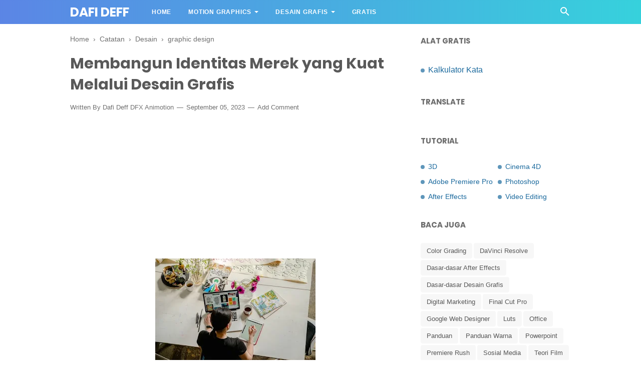

--- FILE ---
content_type: text/html; charset=utf-8
request_url: https://www.google.com/recaptcha/api2/aframe
body_size: 183
content:
<!DOCTYPE HTML><html><head><meta http-equiv="content-type" content="text/html; charset=UTF-8"></head><body><script nonce="MkoiPE0O8v5ZTisZFRUexQ">/** Anti-fraud and anti-abuse applications only. See google.com/recaptcha */ try{var clients={'sodar':'https://pagead2.googlesyndication.com/pagead/sodar?'};window.addEventListener("message",function(a){try{if(a.source===window.parent){var b=JSON.parse(a.data);var c=clients[b['id']];if(c){var d=document.createElement('img');d.src=c+b['params']+'&rc='+(localStorage.getItem("rc::a")?sessionStorage.getItem("rc::b"):"");window.document.body.appendChild(d);sessionStorage.setItem("rc::e",parseInt(sessionStorage.getItem("rc::e")||0)+1);localStorage.setItem("rc::h",'1763124801292');}}}catch(b){}});window.parent.postMessage("_grecaptcha_ready", "*");}catch(b){}</script></body></html>

--- FILE ---
content_type: text/javascript; charset=UTF-8
request_url: https://www.dafideff.com/feeds/posts/default/-/Desain?alt=json-in-script&callback=bacajuga&max-results=5
body_size: 17659
content:
// API callback
bacajuga({"version":"1.0","encoding":"UTF-8","feed":{"xmlns":"http://www.w3.org/2005/Atom","xmlns$openSearch":"http://a9.com/-/spec/opensearchrss/1.0/","xmlns$blogger":"http://schemas.google.com/blogger/2008","xmlns$georss":"http://www.georss.org/georss","xmlns$gd":"http://schemas.google.com/g/2005","xmlns$thr":"http://purl.org/syndication/thread/1.0","id":{"$t":"tag:blogger.com,1999:blog-693841562448610024"},"updated":{"$t":"2025-11-10T19:10:40.129+08:00"},"category":[{"term":"Cara"},{"term":"Catatan"},{"term":"Motion Graphics"},{"term":"Tutorial"},{"term":"After Effects"},{"term":"Panduan"},{"term":"motion design"},{"term":"Video Production"},{"term":"animasi"},{"term":"English"},{"term":"Video Editing"},{"term":"produksi video"},{"term":"Desain"},{"term":"teknologi"},{"term":"3D"},{"term":"Adobe Premiere Pro"},{"term":"graphic design"},{"term":"Cinema 4D"},{"term":"Sosial Media"},{"term":"Free Download"},{"term":"Download"},{"term":"Vlog"},{"term":"Color Grading"},{"term":"Dasar-dasar After Effects"},{"term":"Dasar-dasar Desain Grafis"},{"term":"Video Pemasaran"},{"term":"Digital Marketing"},{"term":"beginners guide"},{"term":"visual element"},{"term":"Advertorial"},{"term":"Aplikasi"},{"term":"Notes"},{"term":"Panduan Warna"},{"term":"Teori Warna"},{"term":"Empowr"},{"term":"Office"},{"term":"Photoshop"},{"term":"sinematografi"},{"term":"Instagram"},{"term":"Powerpoint"},{"term":"Review"},{"term":"Technology"},{"term":"seo"},{"term":"Google Web Designer"},{"term":"Premiere Rush"},{"term":"Social Media Marketing"},{"term":"Youtube Design"},{"term":"blogging"},{"term":"film"},{"term":"informasi"},{"term":"pdf"},{"term":"Adobe Lightroom"},{"term":"Avid Media Composer"},{"term":"Cinemagraph"},{"term":"DaVinci Resolve"},{"term":"Emoji Media Sosial"},{"term":"Final Cut Pro"},{"term":"GEO"},{"term":"Generative Engine Optimization"},{"term":"KOPI"},{"term":"Koalisi Online Pesona Indonesia"},{"term":"Logo Animasi"},{"term":"Logo Animasi Sulawesi Selatan"},{"term":"Low Poly"},{"term":"Luts"},{"term":"Media Sosial"},{"term":"Panduan Emoji"},{"term":"Perumahan"},{"term":"Strategi Konten"},{"term":"Teori Film"},{"term":"Tren AI"},{"term":"Word"},{"term":"cara membuat prompt"},{"term":"dokumenter"},{"term":"optimasi prompt"},{"term":"panduan ai"},{"term":"prompt ai"},{"term":"prompt chatgpt"},{"term":"prompt gemini"},{"term":"tipografi"}],"title":{"type":"text","$t":"Dafi Deff"},"subtitle":{"type":"html","$t":"Tempat Belajar Seni Desain Motion Graphics, Animasi, Video Editing, Desain Grafis, Sinematografi, dan Pembuatan Konten Audio Visual Untuk Pemasaran Digital"},"link":[{"rel":"http://schemas.google.com/g/2005#feed","type":"application/atom+xml","href":"https:\/\/www.dafideff.com\/feeds\/posts\/default"},{"rel":"self","type":"application/atom+xml","href":"https:\/\/www.blogger.com\/feeds\/693841562448610024\/posts\/default\/-\/Desain?alt=json-in-script\u0026max-results=5"},{"rel":"alternate","type":"text/html","href":"https:\/\/www.dafideff.com\/search\/label\/Desain"},{"rel":"hub","href":"http://pubsubhubbub.appspot.com/"},{"rel":"next","type":"application/atom+xml","href":"https:\/\/www.blogger.com\/feeds\/693841562448610024\/posts\/default\/-\/Desain\/-\/Desain?alt=json-in-script\u0026start-index=6\u0026max-results=5"}],"author":[{"name":{"$t":"Dafi Deff DFX Animotion"},"uri":{"$t":"http:\/\/www.blogger.com\/profile\/00579097029404360839"},"email":{"$t":"noreply@blogger.com"},"gd$image":{"rel":"http://schemas.google.com/g/2005#thumbnail","width":"32","height":"32","src":"\/\/blogger.googleusercontent.com\/img\/b\/R29vZ2xl\/AVvXsEgAr6imSbBMYeJdMvFsnaLp7KMDlFB4MiPw_Z4TPJc7oIxl37PBMNLk1KbBAsU5fweItOHoXhlTEj2QBUyFughe7FdgNwyp7PbybrxW2fa9vECoGeChlt6dkgc6lmFH7g\/s113\/dafideff+dfx+animotion.jpg"}}],"generator":{"version":"7.00","uri":"http://www.blogger.com","$t":"Blogger"},"openSearch$totalResults":{"$t":"22"},"openSearch$startIndex":{"$t":"1"},"openSearch$itemsPerPage":{"$t":"5"},"entry":[{"id":{"$t":"tag:blogger.com,1999:blog-693841562448610024.post-5227011510992069302"},"published":{"$t":"2025-09-22T11:04:00.001+08:00"},"updated":{"$t":"2025-09-22T11:04:57.086+08:00"},"category":[{"scheme":"http://www.blogger.com/atom/ns#","term":"Cara"},{"scheme":"http://www.blogger.com/atom/ns#","term":"Catatan"},{"scheme":"http://www.blogger.com/atom/ns#","term":"Desain"},{"scheme":"http://www.blogger.com/atom/ns#","term":"Panduan"}],"title":{"type":"text","$t":"Kolase: Pengertian, Sejarah, Jenis, Unsur, Cara Membuat, dan Manfaatnya"},"content":{"type":"html","$t":"\u003Cdiv class=\"separator\" style=\"clear: both; text-align: center;\"\u003E\u003Ca href=\"https:\/\/blogger.googleusercontent.com\/img\/b\/R29vZ2xl\/AVvXsEgr2s32Uei7BqF8uWYVYbxpQqudsXKR6o6zWtuD0k2ulLU3kX8U393Ln_SPupGOlCVPgMkB5FuBST5msX_JRPPOkrbqLCTeNkBpvoQB2m-qd39tbg1qLfDKuY8LeNwTIrhc6-gD4v7AIqJEFbSrZ2NoDdXR2UfE3dvWX_45hq4cuoLDv6rqZerWsXHHq70\/s1920\/Kolase-Pengertian,-Sejarah,-Jenis,-Unsur,-Cara-Membuat,-dan-Manfaatnya.jpg\" imageanchor=\"1\" style=\"margin-left: 1em; margin-right: 1em;\"\u003E\u003Cimg alt=\"Kolase: Pengertian, Sejarah, Jenis, Unsur, Cara Membuat, dan Manfaatnya\" border=\"0\" data-original-height=\"1080\" data-original-width=\"1920\" height=\"180\" src=\"https:\/\/blogger.googleusercontent.com\/img\/b\/R29vZ2xl\/AVvXsEgr2s32Uei7BqF8uWYVYbxpQqudsXKR6o6zWtuD0k2ulLU3kX8U393Ln_SPupGOlCVPgMkB5FuBST5msX_JRPPOkrbqLCTeNkBpvoQB2m-qd39tbg1qLfDKuY8LeNwTIrhc6-gD4v7AIqJEFbSrZ2NoDdXR2UfE3dvWX_45hq4cuoLDv6rqZerWsXHHq70\/w320-h180\/Kolase-Pengertian,-Sejarah,-Jenis,-Unsur,-Cara-Membuat,-dan-Manfaatnya.jpg\" title=\"Kolase: Pengertian, Sejarah, Jenis, Unsur, Cara Membuat, dan Manfaatnya\" width=\"320\" \/\u003E\u003C\/a\u003E\u003C\/div\u003E\u003Cp class=\"mb-4\"\u003EDunia seni rupa kaya akan berbagai teknik dan metode yang menghasilkan karya visual menakjubkan. Setiap teknik memiliki karakteristik unik yang membedakannya, menciptakan keragaman hasil karya yang tak terbatas. Salah satu teknik seni yang menarik dan penuh kreativitas adalah kolase.\u003C\/p\u003E\u003Cp class=\"mb-4\"\u003EMungkin bagi sebagian orang, istilah '\u003Ca href=\"https:\/\/www.dafideff.com\/2019\/10\/apa-itu-foto-kolase-dan-bagaimana-cara-membuat-foto-kolase.html\"\u003Ekolase\u003C\/a\u003E' terdengar kurang familiar dibandingkan lukisan atau patung. Namun, kolase menawarkan pengalaman artistik yang mendalam, membutuhkan ketelitian, kesabaran, dan imajinasi tinggi dalam proses pembuatannya.\u003C\/p\u003E\u003Cp class=\"mb-4\"\u003EArtikel ini akan mengupas tuntas seluk-beluk kolase, mulai dari definisi fundamental, sejarah perkembangannya, berbagai jenis, unsur pembentuk, bahan dan alat yang diperlukan, hingga panduan praktis cara membuatnya, serta manfaatnya.\u003C\/p\u003E\u003Ch2 class=\"text-3xl font-semibold mb-4\"\u003EPengertian Kolase\u003C\/h2\u003E\u003Cp class=\"mb-4\"\u003ESecara etimologi, kata “kolase” berasal dari bahasa Prancis, yaitu “coller” yang berarti “merekatkan”. Kata ini kemudian diserap ke dalam bahasa Inggris menjadi “collage”. Dalam Kamus Besar Bahasa Indonesia (KBBI), kolase didefinisikan sebagai komposisi artistik yang terbentuk dari berbagai bahan seperti kain, kertas, atau kayu, yang ditempelkan pada permukaan gambar.\u003C\/p\u003E\u003Cp class=\"mb-4\"\u003EPada intinya, kolase adalah teknik seni rupa dua dimensi yang melibatkan penempelan berbagai elemen material pada sebuah latar belakang untuk menciptakan komposisi visual baru. Bahan-bahan yang digunakan sangat beragam, tidak terbatas pada cat, melainkan mencakup kertas, kain, kaca, logam, biji-bijian, daun kering, dan banyak lagi. Proses ini seringkali dipadukan dengan teknik seni lain seperti melukis atau menggambar untuk memperkaya tampilan.\u003C\/p\u003E\u003Cp class=\"mb-4\"\u003EKolase bukan sekadar menempelkan bahan secara acak. Ia menuntut kejelian, kreativitas, dan kesabaran dalam memilih, memadukan, menyusun, dan merekatkan setiap elemen hingga membentuk sebuah karya seni yang harmonis dan bermakna. Bagi seorang seniman, pembuatan kolase sering dianggap sebagai tantangan tersendiri karena memerlukan dedikasi untuk menemukan dan mengombinasikan bahan-bahan spesifik yang dapat menyatu dalam sebuah konsep.\u003C\/p\u003E\u003Ch3 class=\"text-2xl font-semibold mb-3\"\u003EPengertian Kolase Menurut Para Ahli\u003C\/h3\u003E\u003Cp class=\"mb-4\"\u003EUntuk memahami kolase lebih mendalam, berikut adalah beberapa definisi menurut para ahli seni:\u003C\/p\u003E\u003Cul class=\"list-disc pl-6 mb-4\"\u003E\u003Cli class=\"mb-2\"\u003E\u003Cstrong\u003EMuharam:\u003C\/strong\u003E Kolase adalah teknik melukis yang memanfaatkan potongan-potongan batu, kaca, marmer, keramik, atau kayu berwarna yang kemudian ditempelkan.\u003C\/li\u003E\u003Cli class=\"mb-2\"\u003E\u003Cstrong\u003EBudiono:\u003C\/strong\u003E Menurut Budiono, kolase merupakan bentuk melukis dengan menciptakan komposisi artistik menggunakan berbagai material yang direkatkan pada permukaan gambar.\u003C\/li\u003E\u003Cli class=\"mb-2\"\u003E\u003Cstrong\u003EYohana:\u003C\/strong\u003E Kolase diartikan oleh Yohana sebagai gambar atau desain yang tersusun dari potongan-potongan material seperti batu, kaca berwarna, atau porselin.\u003C\/li\u003E\u003Cli class=\"mb-2\"\u003E\u003Cstrong\u003ERobins:\u003C\/strong\u003E Robins mendefinisikan kolase sebagai seni menempelkan gambar atau pola dengan memanfaatkan beragam bahan, seperti kertas dan kain, yang kemudian direkatkan pada sebuah latar belakang.\u003C\/li\u003E\u003Cli class=\"mb-2\"\u003E\u003Cstrong\u003ESumanto:\u003C\/strong\u003E Sumanto menguraikan kolase sebagai aplikasi seni yang mengintegrasikan teknik melukis (\u003Cem\u003Ehand painting\u003C\/em\u003E) dengan cara merekatkan bahan-bahan tertentu.\u003C\/li\u003E\u003Cli class=\"mb-2\"\u003E\u003Cstrong\u003ENicholson:\u003C\/strong\u003E Menurut Nicholson, kolase adalah gambar yang tercipta dari potongan kertas atau material lain yang ditempel.\u003C\/li\u003E\u003C\/ul\u003E\u003Ch2 class=\"text-3xl font-semibold mb-4\"\u003E\n  \n\u003Cdiv style=\"border:1px solid #ddd; padding:15px; margin:20px 0; background:#fafafa;\"\u003E\n  \u003Ch3 style=\"margin-top:0; font-size:12px; color:#333;\"\u003EBaca Juga: Topik Desain Populer\u003C\/h3\u003E\n  \u003Cul style=\"margin:0; padding-left:18px; line-height:1.6;\"\u003E\n    \u003Cli\u003E\u003Ca href=\"https:\/\/www.dafideff.com\/post1\" style=\"text-decoration:none; color:#0073e6;\"\u003ETips Desain Grafis untuk Pemula\u003C\/a\u003E\u003C\/li\u003E\n    \u003Cli\u003E\u003Ca href=\"https:\/\/www.dafideff.com\/post2\" style=\"text-decoration:none; color:#0073e6;\"\u003ETren Desain Logo Modern 2025\u003C\/a\u003E\u003C\/li\u003E\n    \u003Cli\u003E\u003Ca href=\"https:\/\/www.dafideff.com\/post3\" style=\"text-decoration:none; color:#0073e6;\"\u003ECara Membuat Layout Instagram yang Estetik\u003C\/a\u003E\u003C\/li\u003E\n    \u003Cli\u003E\u003Ca href=\"https:\/\/www.dafideff.com\/post4\" style=\"text-decoration:none; color:#0073e6;\"\u003EWarna dan Tipografi: Panduan Singkat\u003C\/a\u003E\u003C\/li\u003E\n    \u003Cli\u003E\u003Ca href=\"https:\/\/www.dafideff.com\/post5\" style=\"text-decoration:none; color:#0073e6;\"\u003EInspirasi Desain Poster Kreatif\u003C\/a\u003E\u003C\/li\u003E\n  \u003C\/ul\u003E\n\u003C\/div\u003E\n\n\n  \n  Sejarah Karya Seni Kolase\u003C\/h2\u003E\u003Cp class=\"mb-4\"\u003ETeknik kolase bukanlah fenomena modern; akarnya dapat ditelusuri jauh ke masa lalu. Mengutip \u003Cem\u003EArt in Context\u003C\/em\u003E, teknik yang berkaitan dengan kolase pertama kali muncul di Tiongkok sekitar tahun 200 SM, seiring dengan ditemukannya kertas. Pada abad ke-10, kolase mulai populer di Jepang ketika para ahli kaligrafi mulai menempelkan potongan kertas dan teks pada permukaan saat menulis puisi, menciptakan dimensi visual baru pada karya sastra mereka.\u003C\/p\u003E\u003Cp class=\"mb-4\"\u003EKolase kemudian menyebar ke Eropa sekitar abad ke-13, terlihat dari dekorasi katedral Gotik yang menggunakan panel daun emas. Batu permata dan logam mulia juga sering disematkan pada gambar, ikon, dan lambang keagamaan, menunjukkan penggunaan teknik penempelan material untuk tujuan artistik dan spiritual. Pada abad ke-19, kolase kembali populer di era Victorian dengan munculnya album foto dan kartu pos yang dihias dengan berbagai potongan gambar dan material.\u003C\/p\u003E\u003Cp class=\"mb-4\"\u003EPuncak kejayaan kolase modern terjadi pada awal abad ke-20 melalui gerakan seni Kubisme yang dipelopori oleh Pablo Picasso dan Georges Braque. Mereka mulai menyertakan potongan koran, kertas musik, atau bahan lain ke dalam lukisan mereka, menantang batas-batas seni tradisional dan menciptakan dimensi baru dalam representasi realitas. Teknik ini kemudian diadopsi dan dikembangkan oleh seniman Dadaisme dan Surealisme.\u003C\/p\u003E\u003Cp class=\"mb-4\"\u003ESeiring perkembangan teknologi, kolase juga beradaptasi dalam bentuk digital, di mana elemen visual yang berbeda disatukan menggunakan perangkat lunak seperti Adobe Photoshop. Beberapa seniman terkenal yang dikenal dengan karya kolase mereka antara lain Johannes Baader, Johannes Theodor Bargeld, Jeannie Baker, Nick Bantock, Hannelore Baron, Romare Bearden, April Bey, dan Sir Peter Blake. Menariknya, kolase juga menjadi metode efektif untuk mengurangi sampah dengan memanfaatkan barang bekas sebagai bahan utama.\u003C\/p\u003E\u003Ch2 class=\"text-3xl font-semibold mb-4\"\u003EJenis-Jenis Kolase\u003C\/h2\u003E\u003Cp class=\"mb-4\"\u003EKolase dapat dikelompokkan menjadi beberapa jenis berdasarkan aspek fungsi, dimensi, gaya, dan material yang digunakan. Setiap kategori memberikan karakteristik unik pada karya yang dihasilkan.\u003C\/p\u003E\u003Ch3 class=\"text-2xl font-semibold mb-3\"\u003E1. Berdasarkan Fungsi\u003C\/h3\u003E\u003Cul class=\"list-disc pl-6 mb-4\"\u003E\u003Cli class=\"mb-2\"\u003E\u003Cstrong\u003ESeni Rupa Murni:\u003C\/strong\u003E Kolase dalam kategori ini dibuat semata-mata untuk mencapai nilai artistik dan ekspresi estetis seniman. Seniman memiliki kebebasan penuh untuk mengungkapkan perasaan dan pandangan mereka tanpa terikat fungsi praktis.\u003C\/li\u003E\u003Cli class=\"mb-2\"\u003E\u003Cstrong\u003ESeni Terapan:\u003C\/strong\u003E Kolase ini diciptakan untuk memenuhi kebutuhan praktis atau fungsional, meskipun tetap mengutamakan tampilan artistik. Contohnya adalah kolase yang digunakan sebagai dekorasi interior, sampul buku, atau elemen desain produk.\u003C\/li\u003E\u003C\/ul\u003E\u003Ch3 class=\"text-2xl font-semibold mb-3\"\u003E2. Berdasarkan Dimensi\u003C\/h3\u003E\u003Cul class=\"list-disc pl-6 mb-4\"\u003E\u003Cli class=\"mb-2\"\u003E\u003Cstrong\u003EDua Dimensi (2D):\u003C\/strong\u003E Kolase yang dibuat pada permukaan datar, seperti kertas, kanvas, atau papan, di mana semua elemen ditempelkan pada satu bidang.\u003C\/li\u003E\u003Cli class=\"mb-2\"\u003E\u003Cstrong\u003ETiga Dimensi (3D):\u003C\/strong\u003E Kolase yang memiliki kedalaman dan volume, di mana elemen-elemen ditempelkan atau disusun pada permukaan yang tidak rata atau bahkan membentuk objek tiga dimensi.\u003C\/li\u003E\u003C\/ul\u003E\u003Ch3 class=\"text-2xl font-semibold mb-3\"\u003E3. Berdasarkan Gaya\u003C\/h3\u003E\u003Cul class=\"list-disc pl-6 mb-4\"\u003E\u003Cli class=\"mb-2\"\u003E\u003Cstrong\u003ERepresentatif:\u003C\/strong\u003E Kolase ini menggambarkan bentuk-bentuk nyata yang masih dapat dikenali, seperti objek, hewan, atau pemandangan.\u003C\/li\u003E\u003Cli class=\"mb-2\"\u003E\u003Cstrong\u003ENon-Representatif:\u003C\/strong\u003E Kolase jenis ini bersifat abstrak, tidak menunjukkan bentuk nyata, dan lebih fokus pada komposisi elemen visual, warna, tekstur, dan garis untuk menciptakan keindahan murni.\u003C\/li\u003E\u003C\/ul\u003E\u003Ch3 class=\"text-2xl font-semibold mb-3\"\u003E4. Berdasarkan Bahan\u003C\/h3\u003E\u003Cp class=\"mb-4\"\u003EMaterial kolase sangat fleksibel dan dapat dikelompokkan menjadi dua kategori utama:\u003C\/p\u003E\u003Cul class=\"list-disc pl-6 mb-4\"\u003E\u003Cli class=\"mb-2\"\u003E\u003Cstrong\u003EBahan Alam:\u003C\/strong\u003E Meliputi daun kering, ranting, bunga kering, biji-bijian, kerang, batu, pasir, dan material organik lainnya yang ditemukan di alam.\u003C\/li\u003E\u003Cli class=\"mb-2\"\u003E\u003Cstrong\u003EBahan Bekas\/Sintetik:\u003C\/strong\u003E Mencakup kertas bekas (koran, majalah, kemasan), kain perca, potongan plastik, serat sintetis, logam bekas (seng, aluminium), tutup botol, kaca pecah, dan material buatan lainnya yang dapat didaur ulang.\u003C\/li\u003E\u003C\/ul\u003E\u003Ch2 class=\"text-3xl font-semibold mb-4\"\u003EUnsur-Unsur Kolase\u003C\/h2\u003E\u003Cp class=\"mb-4\"\u003EDalam setiap karya seni, termasuk kolase, terdapat unsur-unsur dasar yang membentuk komposisi visual dan estetika. Pemahaman terhadap unsur-unsur ini penting untuk menciptakan kolase yang kohesif dan ekspresif.\u003C\/p\u003E\u003Ch3 class=\"text-2xl font-semibold mb-3\"\u003E1. Titik dan Bintik\u003C\/h3\u003E\u003Cul class=\"list-disc pl-6 mb-4\"\u003E\u003Cli class=\"mb-2\"\u003E\u003Cstrong\u003ETitik:\u003C\/strong\u003E Elemen visual terkecil tanpa dimensi panjang atau lebar. Dalam kolase, titik dapat diwujudkan melalui butiran pasir halus atau bubuk.\u003C\/li\u003E\u003Cli class=\"mb-2\"\u003E\u003Cstrong\u003EBintik:\u003C\/strong\u003E Titik yang sedikit lebih besar. Bintik dapat terbentuk dari lada, biji-bijian kecil, atau potongan material berukuran mikro.\u003C\/li\u003E\u003C\/ul\u003E\u003Ch3 class=\"text-2xl font-semibold mb-3\"\u003E2. Garis\u003C\/h3\u003E\u003Cp class=\"mb-4\"\u003EGaris adalah perpanjangan dari titik yang memiliki panjang namun relatif tidak memiliki lebar. Garis bisa lurus, lengkung, putus-putus, atau spiral. Dalam kolase, elemen garis dapat dibentuk dari potongan kawat, benang, batang korek api, potongan ranting kecil, atau serat.\u003C\/p\u003E\u003Ch3 class=\"text-2xl font-semibold mb-3\"\u003E3. Bidang\u003C\/h3\u003E\u003Cp class=\"mb-4\"\u003EBidang muncul dari pertemuan beberapa garis, menghasilkan bentuk dua dimensi (datar) atau tiga dimensi (volume). Bidang dapat horizontal, vertikal, atau melintang. Dalam kolase, bidang dapat diwakili oleh potongan kertas, kain, atau material lain yang membentuk suatu area tertentu.\u003C\/p\u003E\u003Ch3 class=\"text-2xl font-semibold mb-3\"\u003E4. Warna\u003C\/h3\u003E\u003Cp class=\"mb-4\"\u003EWarna adalah elemen visual krusial yang memberikan kehidupan dan emosi pada kolase. Warna dapat dikategorikan menjadi primer, sekunder, dan tersier. Dalam kolase, unsur warna dapat diwujudkan melalui cat, pita, renda, kertas berwarna, kain perca, atau bahkan warna alami dari bahan-bahan organik.\u003C\/p\u003E\u003Ch2 class=\"text-3xl font-semibold mb-4\"\u003EBahan Pembuatan Kolase\u003C\/h2\u003E\u003Cp class=\"mb-4\"\u003EBeragam material dapat dimanfaatkan untuk membuat kolase, memberikan tekstur dan dimensi yang kaya. Berikut adalah beberapa bahan umum yang sering digunakan:\u003C\/p\u003E\u003Cul class=\"list-disc pl-6 mb-4\"\u003E\u003Cli class=\"mb-2\"\u003E\u003Cstrong\u003EKaca:\u003C\/strong\u003E Potongan kaca bekas, seperti dari bingkai foto atau jendela yang tidak terpakai, dapat menciptakan efek kilau dan pantulan unik. Perlu kehati-hatian dalam memotong dan menanganinya.\u003C\/li\u003E\u003Cli class=\"mb-2\"\u003E\u003Cstrong\u003ESerutan Kayu:\u003C\/strong\u003E Serutan kayu yang belum kering dapat diwarnai dan dibentuk. Setelah kering, serutan kayu memberikan tekstur alami dan dimensi pada kolase.\u003C\/li\u003E\u003Cli class=\"mb-2\"\u003E\u003Cstrong\u003EBatu:\u003C\/strong\u003E Batu akik atau batu berwarna-warni lainnya dapat diasah untuk menonjolkan kecemerlangan warnanya sebelum ditempelkan.\u003C\/li\u003E\u003Cli class=\"mb-2\"\u003E\u003Cstrong\u003ELogam:\u003C\/strong\u003E Potongan logam bekas seperti seng, kuningan, atau aluminium yang mudah didapat dapat dipotong dan ditempelkan untuk memberikan kesan modern atau industrial.\u003C\/li\u003E\u003Cli class=\"mb-2\"\u003E\u003Cstrong\u003EKeramik:\u003C\/strong\u003E Pecahan keramik lantai atau ubin bekas, dengan variasi warna dan pola, bisa menjadi elemen menarik setelah dipotong sesuai ukuran.\u003C\/li\u003E\u003Cli class=\"mb-2\"\u003E\u003Cstrong\u003EBatok Kelapa:\u003C\/strong\u003E Batok kelapa tua yang sudah dibersihkan seratnya dapat dipotong dan diolah untuk memberikan tekstur dan nuansa alami.\u003C\/li\u003E\u003Cli class=\"mb-2\"\u003E\u003Cstrong\u003EDaun Kering:\u003C\/strong\u003E Daun gugur dengan beragam bentuk dan warna alami memberikan sentuhan organik dan kehangatan pada kolase.\u003C\/li\u003E\u003Cli class=\"mb-2\"\u003E\u003Cstrong\u003EKulit-Kulitan Tumbuhan:\u003C\/strong\u003E Kulit salak, kulit jeruk, atau kulit pisang yang telah dibersihkan dan dikeringkan dapat diolah menjadi elemen kolase yang unik.\u003C\/li\u003E\u003Cli class=\"mb-2\"\u003E\u003Cstrong\u003EKertas Bekas:\u003C\/strong\u003E Koran, majalah, poster, atau kemasan produk bekas adalah bahan kolase yang sangat fleksibel dan ramah lingkungan. Kertas bekas berwarna dapat dipotong, digunting, atau dirobek sesuai kebutuhan.\u003C\/li\u003E\u003C\/ul\u003E\u003Ch2 class=\"text-3xl font-semibold mb-4\"\u003EAlat dan Teknik Kolase\u003C\/h2\u003E\u003Cp class=\"mb-4\"\u003EUntuk membuat kolase, diperlukan beberapa alat dan pemahaman tentang teknik-teknik penempelan.\u003C\/p\u003E\u003Ch3 class=\"text-2xl font-semibold mb-3\"\u003EAlat-Alat Kolase\u003C\/h3\u003E\u003Cul class=\"list-disc pl-6 mb-4\"\u003E\u003Cli class=\"mb-2\"\u003E\u003Cstrong\u003EAlat Potong:\u003C\/strong\u003E Pisau, gunting, \u003Cem\u003Ecutter\u003C\/em\u003E, gergaji kecil, atau tang, disesuaikan dengan jenis bahan yang akan dipotong.\u003C\/li\u003E\u003Cli class=\"mb-2\"\u003E\u003Cstrong\u003EBahan Perekat:\u003C\/strong\u003E Lem kertas, perekat vinil, lem putih, lem plastik, jarum dan benang jahit (untuk bahan kain), atau perekat khusus lainnya sesuai material yang digunakan.\u003C\/li\u003E\u003C\/ul\u003E\u003Ch3 class=\"text-2xl font-semibold mb-3\"\u003ETeknik-Teknik Kolase\u003C\/h3\u003E\u003Cp class=\"mb-4\"\u003EAda berbagai teknik yang bisa dipadukan untuk menciptakan kolase yang menarik:\u003C\/p\u003E\u003Cul class=\"list-disc pl-6 mb-4\"\u003E\u003Cli class=\"mb-2\"\u003E\u003Cstrong\u003ETeknik Sobek:\u003C\/strong\u003E Merobek bahan (terutama kertas) dengan tangan untuk menciptakan tepi yang tidak beraturan dan bertekstur.\u003C\/li\u003E\u003Cli class=\"mb-2\"\u003E\u003Cstrong\u003ETeknik Gunting\/Potong:\u003C\/strong\u003E Menggunakan gunting atau \u003Cem\u003Ecutter\u003C\/em\u003E untuk mendapatkan bentuk yang presisi dan rapi.\u003C\/li\u003E\u003Cli class=\"mb-2\"\u003E\u003Cstrong\u003ETeknik Rangkai:\u003C\/strong\u003E Menyusun atau merangkai beberapa bahan agar membentuk satu kesatuan visual.\u003C\/li\u003E\u003Cli class=\"mb-2\"\u003E\u003Cstrong\u003ETeknik Lem\/Rekat:\u003C\/strong\u003E Teknik dasar penempelan bahan pada permukaan menggunakan perekat.\u003C\/li\u003E\u003Cli class=\"mb-2\"\u003E\u003Cstrong\u003ETeknik Jahit\/Ikat:\u003C\/strong\u003E Menggunakan jarum dan benang untuk menyatukan bahan kain atau material lain yang memungkinkan untuk dijahit atau diikat.\u003C\/li\u003E\u003C\/ul\u003E\u003Cp class=\"mb-4\"\u003ESelain teknik dasar di atas, terdapat juga metode penataan dalam pembuatan kolase:\u003C\/p\u003E\u003Cul class=\"list-disc pl-6 mb-4\"\u003E\u003Cli class=\"mb-2\"\u003E\u003Cstrong\u003ETumpang Tindih atau Saling Tutup (\u003Cem\u003EOverlapping\u003C\/em\u003E):\u003C\/strong\u003E Menempatkan satu elemen di atas elemen lain untuk menciptakan ilusi kedalaman.\u003C\/li\u003E\u003Cli class=\"mb-2\"\u003E\u003Cstrong\u003EPenataan Ruang (\u003Cem\u003ESpatial Arrangement\u003C\/em\u003E):\u003C\/strong\u003E Mengatur posisi dan jarak antar elemen untuk menciptakan komposisi yang seimbang atau dinamis.\u003C\/li\u003E\u003Cli class=\"mb-2\"\u003E\u003Cstrong\u003ERepetisi\/Pengulangan (\u003Cem\u003ERepetition\u003C\/em\u003E):\u003C\/strong\u003E Mengulang motif, bentuk, atau warna tertentu untuk menciptakan irama visual dan penekanan.\u003C\/li\u003E\u003C\/ul\u003E\u003Ch2 class=\"text-3xl font-semibold mb-4\"\u003ECara Membuat Kolase\u003C\/h2\u003E\u003Cp class=\"mb-4\"\u003EMembuat kolase adalah proses kreatif yang menyenangkan. Ikuti langkah-langkah dasar berikut untuk memulai:\u003C\/p\u003E\u003Ch3 class=\"text-2xl font-semibold mb-3\"\u003E1. Siapkan Alat dan Bahan\u003C\/h3\u003E\u003Cp class=\"mb-4\"\u003EPilihlah bahan baku kolase yang diinginkan, baik dari alam maupun bekas pakai. Sediakan juga permukaan untuk menempelkan kolase, seperti karton, papan, atau kanvas. Pastikan semua alat potong dan perekat aman digunakan, terutama jika melibatkan anak-anak.\u003C\/p\u003E\u003Ch3 class=\"text-2xl font-semibold mb-3\"\u003E2. Tentukan Tema dan Konsep Gambar\u003C\/h3\u003E\u003Cp class=\"mb-4\"\u003ESebelum menempel, tentukan tema atau konsep kolase Anda. Apakah Anda ingin menciptakan pemandangan alam, potret abstrak, atau pola geometris? Gambarlah sketsa kasar atau tata letak awal pada permukaan kerja Anda sebagai panduan. Kebebasan berkreasi adalah kunci, jadi biarkan imajinasi Anda mengalir.\u003C\/p\u003E\u003Ch3 class=\"text-2xl font-semibold mb-3\"\u003E3. Tempelkan Bahan\u003C\/h3\u003E\u003Cp class=\"mb-4\"\u003EMulailah menempelkan bahan-bahan yang telah disiapkan sesuai dengan tema dan konsep Anda. Gunakan perekat yang sesuai dengan jenis material. Berhati-hatilah saat menata dan merekatkan. Setelah semua bahan tertempel, biarkan kolase mengering sempurna sebelum dipamerkan atau disimpan.\u003C\/p\u003E\u003Ch2 class=\"text-3xl font-semibold mb-4\"\u003EManfaat Membuat Kolase\u003C\/h2\u003E\u003Cp class=\"mb-4\"\u003EKolase tidak hanya menghasilkan karya seni yang indah, tetapi juga menawarkan berbagai manfaat, terutama bagi perkembangan anak-anak dan lingkungan sekitar.\u003C\/p\u003E\u003Ch3 class=\"text-2xl font-semibold mb-3\"\u003EManfaat Kolase untuk Anak-Anak (Menurut Luchantic)\u003C\/h3\u003E\u003Cul class=\"list-disc pl-6 mb-4\"\u003E\u003Cli class=\"mb-2\"\u003E\u003Cstrong\u003EMeningkatkan Daya Aktif:\u003C\/strong\u003E Melibatkan anak dalam proses menempel, memilih, dan menata bahan.\u003C\/li\u003E\u003Cli class=\"mb-2\"\u003E\u003Cstrong\u003EMelatih Kreativitas Anak:\u003C\/strong\u003E Memberi kebebasan untuk bereksperimen dengan berbagai material dan bentuk.\u003C\/li\u003E\u003Cli class=\"mb-2\"\u003E\u003Cstrong\u003EMeningkatkan Percaya Diri:\u003C\/strong\u003E Anak merasa bangga dengan hasil karyanya sendiri.\u003C\/li\u003E\u003Cli class=\"mb-2\"\u003E\u003Cstrong\u003EMelatih Ketekunan:\u003C\/strong\u003E Proses menempel yang detail membutuhkan kesabaran.\u003C\/li\u003E\u003Cli class=\"mb-2\"\u003E\u003Cstrong\u003EMengasah Kecerdasan Spasial:\u003C\/strong\u003E Memahami hubungan antar objek dalam ruang.\u003C\/li\u003E\u003Cli class=\"mb-2\"\u003E\u003Cstrong\u003EMengenal Warna:\u003C\/strong\u003E Belajar membedakan dan memadukan berbagai warna dari material.\u003C\/li\u003E\u003Cli class=\"mb-2\"\u003E\u003Cstrong\u003EMelatih Konsentrasi:\u003C\/strong\u003E Fokus pada tugas menempel hingga selesai.\u003C\/li\u003E\u003Cli class=\"mb-2\"\u003E\u003Cstrong\u003EMengenal Bentuk:\u003C\/strong\u003E Mempelajari berbagai bentuk geometris dan organik.\u003C\/li\u003E\u003Cli class=\"mb-2\"\u003E\u003Cstrong\u003EMelatih Motorik Halus:\u003C\/strong\u003E Keterampilan tangan saat memotong, merobek, dan menempel.\u003C\/li\u003E\u003C\/ul\u003E\u003Ch3 class=\"text-2xl font-semibold mb-3\"\u003EManfaat Kolase untuk Lingkungan\u003C\/h3\u003E\u003Cul class=\"list-disc pl-6 mb-4\"\u003E\u003Cli class=\"mb-2\"\u003E\u003Cstrong\u003ESebagai Dekorasi:\u003C\/strong\u003E Karya kolase dapat memperindah ruangan, menambah nilai estetika, dan mencerminkan kepribadian.\u003C\/li\u003E\u003Cli class=\"mb-2\"\u003E\u003Cstrong\u003EBentuk Kepedulian Lingkungan:\u003C\/strong\u003E Dengan memanfaatkan barang bekas sebagai bahan utama, kolase secara tidak langsung berkontribusi pada pengurangan limbah dan praktik daur ulang.\u003C\/li\u003E\u003C\/ul\u003E\u003Ch2 class=\"text-3xl font-semibold mb-4\"\u003EKesimpulan\u003C\/h2\u003E\u003Cp class=\"mb-4\"\u003EKolase adalah teknik seni rupa yang memukau, memungkinkan kita untuk mengubah berbagai material menjadi sebuah komposisi visual yang harmonis dan penuh makna. Dari sejarahnya yang panjang hingga beragam jenis dan teknik pembuatannya, kolase menawarkan wadah tak terbatas untuk ekspresi kreativitas. Selain menghasilkan karya seni yang indah, proses pembuatan kolase juga memberikan banyak manfaat, mulai dari melatih motorik halus dan kreativitas pada anak, hingga menjadi bentuk kepedulian terhadap lingkungan melalui pemanfaatan kembali barang bekas. Dengan kesabaran, imajinasi, dan sedikit bahan sederhana, setiap orang dapat menciptakan kolase unik mereka sendiri.\u003C\/p\u003E\u003Ch2 class=\"text-3xl font-semibold mb-4\"\u003EPertanyaan Umum Seputar Kolase\u003C\/h2\u003E\u003Ch3 class=\"text-2xl font-semibold mb-3\"\u003EApa itu kolase?\u003C\/h3\u003E\u003Cp class=\"mb-4\"\u003EKolase adalah sebuah karya seni dua dimensi yang dibuat dengan cara menempelkan berbagai material (seperti kertas, kain, kaca, biji-bijian, atau logam) pada suatu permukaan untuk membentuk komposisi visual yang baru.\u003C\/p\u003E\u003Ch3 class=\"text-2xl font-semibold mb-3\"\u003EApa perbedaan kolase dengan montase dan mozaik?\u003C\/h3\u003E\u003Cp class=\"mb-4\"\u003EKolase menggunakan berbagai jenis material, montase menggunakan potongan gambar yang sudah jadi dari media cetak, sedangkan mozaik menggunakan potongan-potongan kecil material sejenis (misalnya keramik atau batu) yang disusun untuk membentuk pola atau gambar.\u003C\/p\u003E\u003Ch3 class=\"text-2xl font-semibold mb-3\"\u003EBahan apa saja yang bisa digunakan untuk membuat kolase?\u003C\/h3\u003E\u003Cp class=\"mb-4\"\u003EHampir semua jenis bahan bisa digunakan, baik bahan alam (daun kering, biji-bijian, ranting, kerang) maupun bahan bekas\/sintetik (kertas bekas, kain perca, potongan plastik, kaca, logam, serutan kayu).\u003C\/p\u003E\u003Ch3 class=\"text-2xl font-semibold mb-3\"\u003EApakah membuat kolase sulit?\u003C\/h3\u003E\u003Cp class=\"mb-4\"\u003EKolase membutuhkan kreativitas, kesabaran, dan ketelitian dalam memilih serta menata bahan. Meskipun terlihat sederhana, membuat kolase yang harmonis dan ekspresif dapat menjadi tantangan yang menarik bagi seniman dari segala tingkatan.\u003C\/p\u003E\u003Ch3 class=\"text-2xl font-semibold mb-3\"\u003EApa manfaat utama membuat kolase bagi anak-anak?\u003C\/h3\u003E\u003Cp class=\"mb-4\"\u003EBagi anak-anak, membuat kolase sangat bermanfaat untuk melatih motorik halus, meningkatkan daya aktif dan kreativitas, mengasah kecerdasan spasial, melatih konsentrasi, serta membantu mereka mengenal berbagai warna dan bentuk.\u003C\/p\u003E\n\n\u003C!-- BACA JUGA --\u003E\n\u003Cdiv class=\"baca-juga-simple\" aria-label=\"Baca Juga\"\u003E\n  \u003Cp\u003E\u003Cstrong\u003EBaca Juga:\u003C\/strong\u003E\u003C\/p\u003E\n  \u003Cul\u003E\n    \u003Cli\u003E\u003Ca href=\"https:\/\/www.dafideff.com\/search\/label\/Video%20Editing\"\u003EVideo Editing\u003C\/a\u003E\u003C\/li\u003E\n    \u003Cli\u003E\u003Ca href=\"https:\/\/www.dafideff.com\/search\/label\/Digital%20Marketing\"\u003EDigital Marketing\u003C\/a\u003E\u003C\/li\u003E\n    \u003Cli\u003E\u003Ca href=\"https:\/\/www.dafideff.com\/search\/label\/Sosial%20Media\"\u003ESosial Media\u003C\/a\u003E\u003C\/li\u003E\n    \u003Cli\u003E\u003Ca href=\"https:\/\/www.dafideff.com\/search\/label\/Animasi\"\u003EAnimasi\u003C\/a\u003E\u003C\/li\u003E\n    \u003Cli\u003E\u003Ca href=\"https:\/\/www.dafideff.com\/search\/label\/SEO\"\u003ESEO\u003C\/a\u003E\u003C\/li\u003E\n  \u003C\/ul\u003E\n\u003C\/div\u003E\n\n\u003C!-- Optional styling (boleh dipasang atau dibiarkan default Blogger) --\u003E\n\u003Cstyle\u003E\n  .baca-juga-simple {\n    margin: 1.2rem 0;\n    padding: .8rem 1rem;\n    border-left: 4px solid #0073e6;\n    background: #f9f9f9;\n    border-radius: 4px;\n  }\n  .baca-juga-simple p {\n    margin: 0 0 .5rem;\n    font-weight: bold;\n    font-size: 1rem;\n  }\n  .baca-juga-simple ul {\n    margin: 0;\n    padding-left: 1.2rem;\n  }\n  .baca-juga-simple li {\n    margin: .3rem 0;\n  }\n  .baca-juga-simple a {\n    text-decoration: none;\n    color: #0073e6;\n  }\n  .baca-juga-simple a:hover {\n    text-decoration: underline;\n  }\n\u003C\/style\u003E\n\n\u003Cdiv style=\"margin-top:40px; padding:20px; background:#b30000; border-radius:8px; box-shadow:0 2px 6px rgba(0,0,0,0.1); font-size:15px; line-height:1.7; color:#fff;\"\u003E\n  \u003Ch4 style=\"margin:0 0 10px; font-size:16px; color:#fff;\"\u003ECatatan Penting\u003C\/h4\u003E\n  \u003Cp style=\"margin:0 0 15px;\"\u003E\n    \u003Cstrong\u003EDilarang menyalin isi artikel ini\u003C\/strong\u003E untuk tujuan apapun, \n    kecuali sebagai referensi karya tulis ilmiah (skripsi, penelitian, atau keperluan akademik), namun tetap memberikan tautan balik ke artikel ini.\n  \u003C\/p\u003E\n\n  \u003Ch4 style=\"margin:0 0 10px; font-size:16px; color:#fff;\"\u003EMari berteman!\u003C\/h4\u003E\n  \u003Cp style=\"margin:0 0 15px;\"\u003E\n    Mari saling terhubung di platform lainnya:\n  \u003C\/p\u003E\n\n  \u003Cdiv style=\"display:flex; gap:15px; flex-wrap:wrap;\"\u003E\n    \u003Ca href=\"https:\/\/www.tiktok.com\/@dafideff\" target=\"_blank\" rel=\"noopener\" style=\"display:inline-block; padding:8px 14px; background:#fff; border-radius:6px; text-decoration:none; color:#b30000; font-weight:600;\"\u003E\n      Ikuti di TikTok\n    \u003C\/a\u003E\n    \u003Ca href=\"https:\/\/www.instagram.com\/dafideff\/\" target=\"_blank\" rel=\"noopener\" style=\"display:inline-block; padding:8px 14px; background:#fff; border-radius:6px; text-decoration:none; color:#b30000; font-weight:600;\"\u003E\n      Lihat di Instagram\n    \u003C\/a\u003E\n    \u003Ca href=\"https:\/\/www.youtube.com\/user\/dafideff?sub_confirmation=1\" target=\"_blank\" rel=\"noopener\" style=\"display:inline-block; padding:8px 14px; background:#fff; border-radius:6px; text-decoration:none; color:#b30000; font-weight:600;\"\u003E\n      Tonton di YouTube\n    \u003C\/a\u003E\n  \u003C\/div\u003E\n\u003C\/div\u003E\n\n\n\n\n"},"link":[{"rel":"replies","type":"application/atom+xml","href":"https:\/\/www.dafideff.com\/feeds\/5227011510992069302\/comments\/default","title":"Post Comments"},{"rel":"replies","type":"text/html","href":"https:\/\/www.dafideff.com\/2025\/09\/pengertian-kolase-adalah.html#comment-form","title":"0 Comments"},{"rel":"edit","type":"application/atom+xml","href":"https:\/\/www.blogger.com\/feeds\/693841562448610024\/posts\/default\/5227011510992069302"},{"rel":"self","type":"application/atom+xml","href":"https:\/\/www.blogger.com\/feeds\/693841562448610024\/posts\/default\/5227011510992069302"},{"rel":"alternate","type":"text/html","href":"https:\/\/www.dafideff.com\/2025\/09\/pengertian-kolase-adalah.html","title":"Kolase: Pengertian, Sejarah, Jenis, Unsur, Cara Membuat, dan Manfaatnya"}],"author":[{"name":{"$t":"Dafi Deff DFX Animotion"},"uri":{"$t":"http:\/\/www.blogger.com\/profile\/00579097029404360839"},"email":{"$t":"noreply@blogger.com"},"gd$image":{"rel":"http://schemas.google.com/g/2005#thumbnail","width":"32","height":"32","src":"\/\/blogger.googleusercontent.com\/img\/b\/R29vZ2xl\/AVvXsEgAr6imSbBMYeJdMvFsnaLp7KMDlFB4MiPw_Z4TPJc7oIxl37PBMNLk1KbBAsU5fweItOHoXhlTEj2QBUyFughe7FdgNwyp7PbybrxW2fa9vECoGeChlt6dkgc6lmFH7g\/s113\/dafideff+dfx+animotion.jpg"}}],"media$thumbnail":{"xmlns$media":"http://search.yahoo.com/mrss/","url":"https:\/\/blogger.googleusercontent.com\/img\/b\/R29vZ2xl\/AVvXsEgr2s32Uei7BqF8uWYVYbxpQqudsXKR6o6zWtuD0k2ulLU3kX8U393Ln_SPupGOlCVPgMkB5FuBST5msX_JRPPOkrbqLCTeNkBpvoQB2m-qd39tbg1qLfDKuY8LeNwTIrhc6-gD4v7AIqJEFbSrZ2NoDdXR2UfE3dvWX_45hq4cuoLDv6rqZerWsXHHq70\/s72-w320-h180-c\/Kolase-Pengertian,-Sejarah,-Jenis,-Unsur,-Cara-Membuat,-dan-Manfaatnya.jpg","height":"72","width":"72"},"thr$total":{"$t":"0"}},{"id":{"$t":"tag:blogger.com,1999:blog-693841562448610024.post-1805668894801148187"},"published":{"$t":"2024-02-06T15:50:00.002+08:00"},"updated":{"$t":"2024-02-06T15:50:47.724+08:00"},"category":[{"scheme":"http://www.blogger.com/atom/ns#","term":"Catatan"},{"scheme":"http://www.blogger.com/atom/ns#","term":"Desain"}],"title":{"type":"text","$t":"Pengertian Gambar Ilustrasi: Tujuan, Jenis, Fungsi, dan Peran"},"content":{"type":"html","$t":"\u003Cdiv class=\"separator\" style=\"clear: both; text-align: center;\"\u003E\u003Ca href=\"https:\/\/blogger.googleusercontent.com\/img\/b\/R29vZ2xl\/AVvXsEhTc2DoVDsGf_JjrMFwZSoYb5WlojubxeiAKBrgFqaF97spn18ju-q_lVMSQ9hrB_QIjE0Uem9F__JB9yXjUi1YNc-rJQpr5Ui5JPTPngpxUOdq5oj20CMCKpSU4HRu2dyasIx24amV71wS9ASKgpW9_C13hmBb8eHL7i1lw0buNIi9Exx47cv2Aaj8ghk\/s640\/Pengertian%20Gambar%20Ilustrasi%20Tujuan,%20Jenis,%20Fungsi,%20dan%20Peran.jpg\" imageanchor=\"1\" style=\"margin-left: 1em; margin-right: 1em;\"\u003E\u003Cimg border=\"0\" data-original-height=\"427\" data-original-width=\"640\" height=\"214\" src=\"https:\/\/blogger.googleusercontent.com\/img\/b\/R29vZ2xl\/AVvXsEhTc2DoVDsGf_JjrMFwZSoYb5WlojubxeiAKBrgFqaF97spn18ju-q_lVMSQ9hrB_QIjE0Uem9F__JB9yXjUi1YNc-rJQpr5Ui5JPTPngpxUOdq5oj20CMCKpSU4HRu2dyasIx24amV71wS9ASKgpW9_C13hmBb8eHL7i1lw0buNIi9Exx47cv2Aaj8ghk\/s320\/Pengertian%20Gambar%20Ilustrasi%20Tujuan,%20Jenis,%20Fungsi,%20dan%20Peran.jpg\" width=\"320\" \/\u003E\u003C\/a\u003E\u003C\/div\u003E\u003Cbr \/\u003E\u003Cp\u003EIlustrasi adalah seni visual yang memainkan peran penting dalam komunikasi dan menyampaikan pesan. Dalam artikel ini, kita akan menjelajahi lebih dalam tentang pengertian, tujuan, jenis, fungsi, dan peran gambar ilustrasi dalam berbagai konteks.\u003C\/p\u003E\n\n\u003Ch2\u003EPengertian Gambar Ilustrasi\u003C\/h2\u003E\n\u003Cp\u003EIlustrasi bukan hanya tentang menggambar gambar, tetapi juga tentang menyampaikan cerita, gagasan, dan emosi melalui medium visual. Ini adalah jenis seni yang membutuhkan pemahaman yang mendalam tentang konten yang akan diilustrasikan serta keterampilan teknis dalam menggambar dan mengolah gambar.\u003C\/p\u003E\n\n\u003Cp\u003EGambar ilustrasi bertujuan untuk memperjelas ide cerita atau narasi. Tujuannya adalah untuk memperkuat pesan yang ingin disampaikan dan memperindah cerita tersebut agar lebih menarik dan mudah dipahami oleh pembaca. Ilustrasi dapat ditemukan dalam berbagai media, mulai dari buku, majalah, koran, hingga media digital seperti situs web dan aplikasi.\u003C\/p\u003E\n\n\u003Ch2\u003EAsal Usul dan Arti Ilustrasi\u003C\/h2\u003E\n\u003Cp\u003EKata \"ilustrasi\" berasal dari bahasa Belanda (ilustratie) yang artinya hiasan dengan gambar atau pembuatan sesuatu yang jelas. Sejarah ilustrasi dapat ditelusuri kembali ke zaman prasejarah ketika manusia pertama kali mulai menggambar di dinding gua untuk menyampaikan cerita atau pengalaman mereka.\u003C\/p\u003E\n\n\u003Cp\u003ESeiring dengan perkembangan zaman, ilustrasi telah menjadi bagian tak terpisahkan dari kehidupan manusia. Dari ilustrasi buku anak-anak hingga ilustrasi ilmiah dalam jurnal akademis, gambar ilustrasi memiliki beragam bentuk dan fungsi.\u003C\/p\u003E\n\n\u003Ch2\u003ETujuan Penggunaan Gambar Ilustrasi\u003C\/h2\u003E\n\u003Cp\u003ETujuan utama dari penggunaan gambar ilustrasi adalah untuk memperjelas informasi atau pesan yang disampaikan. Ilustrasi membantu pembaca untuk memahami konten dengan lebih baik, terutama ketika konten tersebut kompleks atau abstrak.\u003C\/p\u003E\n\n\u003Cp\u003ESelain itu, ilustrasi juga digunakan untuk menarik perhatian pembaca dan membuat konten lebih menarik. Dengan adanya gambar yang menarik, pembaca cenderung lebih tertarik untuk membaca seluruh konten.\u003C\/p\u003E\n\n\u003Ch2\u003EJenis-jenis Gambar Ilustrasi\u003C\/h2\u003E\n\n\u003Ch3\u003E1. Gambar Ilustrasi Naturalis\u003C\/h3\u003E\n\u003Cp\u003EGambar ilustrasi naturalis adalah gambar yang menampilkan objek atau subjek secara realistis, dengan warna dan bentuk yang mirip dengan kenyataan.\u003C\/p\u003E\n\n\u003Ch3\u003E2. Gambar Ilustrasi Dekoratif\u003C\/h3\u003E\n\u003Cp\u003EGambar ilustrasi dekoratif digunakan untuk menghiasi atau mempercantik sebuah media, seperti buku, majalah, atau poster. Fokus utama dari jenis ilustrasi ini adalah pada estetika visual.\u003C\/p\u003E\n\n\u003Ch3\u003E3. Gambar Kartun\u003C\/h3\u003E\n\u003Cp\u003EGambar kartun adalah jenis ilustrasi yang memiliki karakteristik ciri khas, seringkali lucu dan menggemaskan. Kartun sering digunakan dalam buku anak-anak, majalah komik, dan media lainnya untuk menyampaikan pesan dengan cara yang humoris.\u003C\/p\u003E\n\n\u003Ch3\u003E4. Gambar Karikatur\u003C\/h3\u003E\n\u003Cp\u003EGambar karikatur adalah ilustrasi yang mengeksagerasi atau menyindir ciri-ciri fisik atau kepribadian seseorang. Karikatur sering digunakan dalam media editorial atau satir untuk menyampaikan pesan politik atau sosial.\u003C\/p\u003E\n\n\u003Ch3\u003E5. Cerita Bergambar\u003C\/h3\u003E\n\u003Cp\u003ECerita bergambar adalah jenis ilustrasi yang menggabungkan teks dan gambar untuk menyampaikan cerita atau narasi. Ini sering ditemukan dalam buku anak-anak atau novel grafis.\u003C\/p\u003E\n\n\u003Ch2\u003EFungsi-fungsi Gambar Ilustrasi\u003C\/h2\u003E\n\n\u003Ch3\u003E1. Fungsi Deskriptif\u003C\/h3\u003E\n\u003Cp\u003EIlustrasi dapat digunakan untuk menggambarkan objek atau situasi dengan lebih jelas daripada kata-kata. Ini membantu pembaca untuk memahami konten dengan lebih baik.\u003C\/p\u003E\n\n\u003Ch3\u003E2. Fungsi Ekspresif\u003C\/h3\u003E\n\u003Cp\u003EIlustrasi dapat digunakan untuk menyampaikan emosi atau perasaan dengan lebih kuat daripada kata-kata. Melalui penggunaan warna, komposisi, dan ekspresi visual, ilustrasi dapat mengkomunikasikan pesan secara efektif.\u003C\/p\u003E\n\n\u003Ch3\u003E3. Fungsi Analitis atau Struktural\u003C\/h3\u003E\n\u003Cp\u003EIlustrasi dapat digunakan untuk memecah konsep atau informasi kompleks menjadi bagian-bagian yang lebih mudah dipahami. Ini membantu pembaca untuk memahami hubungan antara berbagai elemen dalam konten tersebut.\u003C\/p\u003E\n\n\u003Ch3\u003E4. Fungsi Kualitatif\u003C\/h3\u003E\n\u003Cp\u003EIlustrasi juga dapat digunakan untuk meningkatkan kualitas visual dari sebuah karya. Dengan menggunakan ilustrasi yang menarik dan berkualitas, konten akan terlihat lebih profesional dan menarik perhatian pembaca.\u003C\/p\u003E\n\n\u003Ch2\u003EPeran Gambar Ilustrasi\u003C\/h2\u003E\n\n\u003Cp\u003EGambar ilustrasi memiliki peran yang penting dalam berbagai aspek kehidupan manusia. Berikut adalah beberapa peran utama dari gambar ilustrasi:\u003C\/p\u003E\n\n\u003Ch3\u003E1. Meningkatkan Daya Tarik Konten\u003C\/h3\u003E\n\u003Cp\u003EDengan adanya gambar ilustrasi, konten menjadi lebih menarik dan memikat bagi pembaca. Hal ini membantu untuk menarik perhatian pembaca dan membuat mereka lebih tertarik untuk membaca seluruh konten.\u003C\/p\u003E\n\n\u003Ch3\u003E2. Memperjelas Informasi\u003C\/h3\u003E\n\u003Cp\u003EIlustrasi membantu untuk memperjelas informasi atau pesan yang disampaikan dalam sebuah konten. Dengan adanya gambar yang menggambarkan konsep atau objek secara visual, pembaca dapat lebih mudah memahami konten tersebut.\u003C\/p\u003E\n\n\u003Ch3\u003E3. Meningkatkan Daya Ingat\u003C\/h3\u003E\n\u003Cp\u003EIlustrasi dapat membantu pembaca untuk mengingat informasi atau pesan yang disampaikan dalam sebuah konten. Gambar yang menarik dan mengesankan dapat meningkatkan daya ingat pembaca terhadap konten tersebut.\u003C\/p\u003E\n\n\u003Ch3\u003E4. Memotivasi dan Menginspirasi\u003C\/h3\u003E\n\u003Cp\u003EGambar ilustrasi dapat memotivasi dan menginspirasi pembaca dengan menyampaikan pesan atau cerita secara visual. Hal ini dapat membuat pembaca lebih terinspirasi untuk mengambil tindakan atau merespons pesan yang disampaikan.\u003C\/p\u003E\n\n\u003Ch2\u003EKarakteristik Gambar Ilustrasi\u003C\/h2\u003E\n\n\u003Cp\u003EGambar ilustrasi memiliki beberapa karakteristik yang membedakannya dari jenis seni visual lainnya. Berikut adalah beberapa karakteristik utama dari gambar ilustrasi:\u003C\/p\u003E\n\n\u003Ch3\u003E1. Keterhubungan antara Gambar dan Kata\u003C\/h3\u003E\n\u003Cp\u003EGambar ilustrasi memiliki keterhubungan yang erat dengan teks atau kata-kata yang menyertainya. Ilustrasi digunakan untuk melengkapi atau memperkuat pesan yang disampaikan melalui teks.\u003C\/p\u003E\n\n\u003Ch3\u003E2. Ekspresi Visual yang Kuat\u003C\/h3\u003E\n\u003Cp\u003EIlustrasi sering kali memiliki ekspresi visual yang kuat, yang dapat mengkomunikasikan emosi atau perasaan dengan lebih intens daripada kata-kata. Penggunaan warna, komposisi, dan detail visual dapat mempengaruhi reaksi dan persepsi pembaca terhadap gambar.\u003C\/p\u003E\n\n\u003Ch3\u003E3. Fleksibilitas dan Kreativitas\u003C\/h3\u003E\n\u003Cp\u003EIlustrasi memiliki fleksibilitas dan kreativitas yang tinggi dalam menyampaikan pesan atau cerita. Seniman ilustrasi dapat menggunakan berbagai teknik dan gaya untuk menciptakan gambar yang unik dan menarik perhatian.\u003C\/p\u003E\n\n\u003Ch2\u003EKesimpulan\u003C\/h2\u003E\n\u003Cp\u003EGambar ilustrasi memiliki peran yang penting dalam komunikasi visual dan menyampaikan pesan. Dengan beragam jenis, fungsi, dan peran yang dimiliki, ilustrasi menjadi elemen kunci dalam menyajikan konten secara menarik dan informatif. Pemahaman akan sifat dan peran ilustrasi sangat penting dalam era digital saat ini, di mana gambar memiliki pengaruh yang besar dalam menarik perhatian pembaca dan audiens.\u003C\/p\u003E\n\n\u003Cspan style=\"color: red;\"\u003EDilarang mengambil isi artikel ini untuk tujuan apapun, kecuali sebagai referensi untuk karya tulis ilmiah seperti skripsi, dll.\u003C\/span\u003E\n\nFollow saya di Twitter \u003Ca href=\"https:\/\/twitter.com\/dafideff\" target=\"_blank\"\u003E@dafideff\u003C\/a\u003E dan Instagram \u003Ca href=\"https:\/\/www.instagram.com\/dafideff\/\" target=\"_blank\"\u003E@dafideff\u003C\/a\u003E. Atau subscribe channel Youtube saya \u003Ca href=\"https:\/\/www.youtube.com\/user\/dafideff?sub_confirmation=1\" target=\"_blank\"\u003EChannel Youtube Dafi Deff\u003C\/a\u003E"},"link":[{"rel":"replies","type":"application/atom+xml","href":"https:\/\/www.dafideff.com\/feeds\/1805668894801148187\/comments\/default","title":"Post Comments"},{"rel":"replies","type":"text/html","href":"https:\/\/www.dafideff.com\/2024\/02\/pengertian-gambar-ilustrasi.html#comment-form","title":"0 Comments"},{"rel":"edit","type":"application/atom+xml","href":"https:\/\/www.blogger.com\/feeds\/693841562448610024\/posts\/default\/1805668894801148187"},{"rel":"self","type":"application/atom+xml","href":"https:\/\/www.blogger.com\/feeds\/693841562448610024\/posts\/default\/1805668894801148187"},{"rel":"alternate","type":"text/html","href":"https:\/\/www.dafideff.com\/2024\/02\/pengertian-gambar-ilustrasi.html","title":"Pengertian Gambar Ilustrasi: Tujuan, Jenis, Fungsi, dan Peran"}],"author":[{"name":{"$t":"Dafi Deff DFX Animotion"},"uri":{"$t":"http:\/\/www.blogger.com\/profile\/00579097029404360839"},"email":{"$t":"noreply@blogger.com"},"gd$image":{"rel":"http://schemas.google.com/g/2005#thumbnail","width":"32","height":"32","src":"\/\/blogger.googleusercontent.com\/img\/b\/R29vZ2xl\/AVvXsEgAr6imSbBMYeJdMvFsnaLp7KMDlFB4MiPw_Z4TPJc7oIxl37PBMNLk1KbBAsU5fweItOHoXhlTEj2QBUyFughe7FdgNwyp7PbybrxW2fa9vECoGeChlt6dkgc6lmFH7g\/s113\/dafideff+dfx+animotion.jpg"}}],"media$thumbnail":{"xmlns$media":"http://search.yahoo.com/mrss/","url":"https:\/\/blogger.googleusercontent.com\/img\/b\/R29vZ2xl\/AVvXsEhTc2DoVDsGf_JjrMFwZSoYb5WlojubxeiAKBrgFqaF97spn18ju-q_lVMSQ9hrB_QIjE0Uem9F__JB9yXjUi1YNc-rJQpr5Ui5JPTPngpxUOdq5oj20CMCKpSU4HRu2dyasIx24amV71wS9ASKgpW9_C13hmBb8eHL7i1lw0buNIi9Exx47cv2Aaj8ghk\/s72-c\/Pengertian%20Gambar%20Ilustrasi%20Tujuan,%20Jenis,%20Fungsi,%20dan%20Peran.jpg","height":"72","width":"72"},"thr$total":{"$t":"0"}},{"id":{"$t":"tag:blogger.com,1999:blog-693841562448610024.post-6278568852719342356"},"published":{"$t":"2024-02-02T14:52:00.006+08:00"},"updated":{"$t":"2024-02-02T14:55:26.126+08:00"},"category":[{"scheme":"http://www.blogger.com/atom/ns#","term":"Catatan"},{"scheme":"http://www.blogger.com/atom/ns#","term":"Desain"}],"title":{"type":"text","$t":"Aliran Seni Lukis dan Berbagai Teknik Melukis"},"content":{"type":"html","$t":"\u003Cdiv class=\"separator\" style=\"clear: both; text-align: center;\"\u003E\u003Ca href=\"https:\/\/blogger.googleusercontent.com\/img\/b\/R29vZ2xl\/AVvXsEixEgtIng3hz9M9kUUQpaCr4qVtbVsBd7QUJlmYt79haEjqbHZvinahQEB3TuRapCjpAwf0OaCF_-LkQwT6ukD7c2mVgkZtQB5S444aFtuwcWCXkPw2s61dNt4q5grr7VpZy-9G0J8JUB7XpZDT2ObGlquJPL8AmB98J42XPWDHUleEsx_tHEhYCMgfQOE\/s1280\/Aliran%20Seni%20Lukis%20dan%20Berbagai%20Teknik%20Melukis.jpg\" imageanchor=\"1\" style=\"margin-left: 1em; margin-right: 1em;\"\u003E\u003Cimg alt=\"Aliran Seni Lukis dan Berbagai Teknik Melukis\" border=\"0\" data-original-height=\"853\" data-original-width=\"1280\" height=\"213\" src=\"https:\/\/blogger.googleusercontent.com\/img\/b\/R29vZ2xl\/AVvXsEixEgtIng3hz9M9kUUQpaCr4qVtbVsBd7QUJlmYt79haEjqbHZvinahQEB3TuRapCjpAwf0OaCF_-LkQwT6ukD7c2mVgkZtQB5S444aFtuwcWCXkPw2s61dNt4q5grr7VpZy-9G0J8JUB7XpZDT2ObGlquJPL8AmB98J42XPWDHUleEsx_tHEhYCMgfQOE\/w320-h213\/Aliran%20Seni%20Lukis%20dan%20Berbagai%20Teknik%20Melukis.jpg\" title=\"Aliran Seni Lukis dan Berbagai Teknik Melukis\" width=\"320\" \/\u003E\u003C\/a\u003E\u003C\/div\u003E\u003Cbr \/\u003E\u003Cp\u003EMelukis adalah salah satu cabang seni rupa tertua, dan seiring dengan waktu, berbagai aliran seni lukis telah muncul. Setiap aliran memiliki ciri khasnya sendiri dan mencerminkan pemikiran serta ekspresi seniman. Selain itu, teknik melukis juga berperan penting dalam menghasilkan karya seni yang bervariasi. Berikut ini adalah beberapa aliran seni lukis dan teknik melukis yang perlu dikenal:\u003C\/p\u003E\n\n    \u003Ch2\u003EPengertian Aliran Seni Lukis\u003C\/h2\u003E\n\n    \u003Cp\u003EAliran seni lukis merupakan gaya, genre, dan paham khas yang diikuti oleh seniman untuk menciptakan karya seni. Aliran ini mencakup ide, gagasan, dan ekspresi tertentu yang membedakannya dari aliran lainnya. Beberapa aliran saling berinteraksi dan berkembang seiring waktu.\u003C\/p\u003E\n\n    \u003Ch2\u003EAliran Seni Lukis Terbesar\u003C\/h2\u003E\n\n    \u003Cul\u003E\n        \u003Cli\u003E\u003Cstrong\u003ERomantisisme\u003C\/strong\u003E: Menggambarkan kenyataan melalui cara dramatis, seperti dalam mimpi. Tokoh penting termasuk Francisco Goya dan JMW Turner.\u003C\/li\u003E\n        \u003Cli\u003E\u003Cstrong\u003ENaturalisme\u003C\/strong\u003E: Menggambarkan alam seakurat mungkin. Seniman seperti John Constable dan Theodore Rousseau mengutamakan keakuratan.\u003C\/li\u003E\n        \u003Cli\u003E\u003Cstrong\u003ERealisme\u003C\/strong\u003E: Menunjukkan peristiwa sehari-hari tanpa dramatisasi. Gustave Courbet dan Edouard Manet merupakan tokoh utama.\u003C\/li\u003E\n        \u003Cli\u003E\u003Cstrong\u003EImpresionisme\u003C\/strong\u003E: Melukis impresi sekilas dengan warna yang cerah. Claude Monet dan Edgar Degas adalah representatif dari aliran ini.\u003C\/li\u003E\n        \u003Cli\u003E\u003Cstrong\u003EFauvisme\u003C\/strong\u003E: Membuat warna menjadi unsur independen. Henri Matisse dan Andre Derain terlibat dalam aliran ini.\u003C\/li\u003E\n        \u003Cli\u003E\u003Cstrong\u003EEkspresionisme\u003C\/strong\u003E: Menonjolkan ekspresi individu seniman terhadap pengalaman dan perasaan. Ernst Ludwig Kirchner dan Wassily Kandinsky adalah tokoh ekspresionisme.\u003C\/li\u003E\n        \u003Cli\u003E\u003Cstrong\u003EKubisme\u003C\/strong\u003E: Memuat berbagai sudut pandang dalam satu gambar. Pablo Picasso dan Georges Braque terkenal dengan pendekatan ini.\u003C\/li\u003E\n        \u003Cli\u003E\u003Cstrong\u003EDadaisme\u003C\/strong\u003E: Menyampaikan kritik dan pesan sosial tanpa mengutamakan keindahan fisik. Francis Picabia dan Marcel Duchamp terlibat dalam aliran ini.\u003C\/li\u003E\n        \u003Cli\u003E\u003Cstrong\u003ESurealisme\u003C\/strong\u003E: Menggambarkan objek nyata dalam keadaan tidak mungkin terjadi di dunia nyata. Salvador Dali dan Andre Breton merupakan tokoh utama.\u003C\/li\u003E\n    \u003C\/ul\u003E\n\n    \u003Ch2\u003ETeknik Seni Lukis\u003C\/h2\u003E\n\n    \u003Cul\u003E\n        \u003Cli\u003E\u003Cstrong\u003EAquarel\u003C\/strong\u003E: Menggunakan cat air dengan sapuan tipis untuk menciptakan gambar transparan.\u003C\/li\u003E\n        \u003Cli\u003E\u003Cstrong\u003EPlakat\u003C\/strong\u003E: Menggunakan cat air, minyak, atau akrilik dengan sapuan tebal dan komposisi kental untuk hasil yang berwarna.\u003C\/li\u003E\n        \u003Cli\u003E\u003Cstrong\u003ESpray\u003C\/strong\u003E: Menyemprotkan cat ke media lukis untuk menghasilkan efek visual yang halus.\u003C\/li\u003E\n    \u003C\/ul\u003E\n\n    \u003Cp\u003ESetiap teknik memiliki karakteristiknya sendiri dan digunakan oleh seniman untuk mencapai efek yang diinginkan dalam karyanya.\u003C\/p\u003E\n\n\u003Cspan style=\"color: red;\"\u003EDilarang mengambil isi artikel ini untuk tujuan apapun, kecuali sebagai referensi untuk karya tulis ilmiah seperti skripsi, dll.\u003C\/span\u003E\n\nFollow saya di Twitter \u003Ca href=\"https:\/\/twitter.com\/dafideff\" target=\"_blank\"\u003E@dafideff\u003C\/a\u003E dan Instagram \u003Ca href=\"https:\/\/www.instagram.com\/dafideff\/\" target=\"_blank\"\u003E@dafideff\u003C\/a\u003E. Atau subscribe channel Youtube saya \u003Ca href=\"https:\/\/www.youtube.com\/user\/dafideff?sub_confirmation=1\" target=\"_blank\"\u003EChannel Youtube Dafi Deff\u003C\/a\u003E"},"link":[{"rel":"replies","type":"application/atom+xml","href":"https:\/\/www.dafideff.com\/feeds\/6278568852719342356\/comments\/default","title":"Post Comments"},{"rel":"replies","type":"text/html","href":"https:\/\/www.dafideff.com\/2024\/02\/aliran-seni-lukis.html#comment-form","title":"0 Comments"},{"rel":"edit","type":"application/atom+xml","href":"https:\/\/www.blogger.com\/feeds\/693841562448610024\/posts\/default\/6278568852719342356"},{"rel":"self","type":"application/atom+xml","href":"https:\/\/www.blogger.com\/feeds\/693841562448610024\/posts\/default\/6278568852719342356"},{"rel":"alternate","type":"text/html","href":"https:\/\/www.dafideff.com\/2024\/02\/aliran-seni-lukis.html","title":"Aliran Seni Lukis dan Berbagai Teknik Melukis"}],"author":[{"name":{"$t":"Dafi Deff DFX Animotion"},"uri":{"$t":"http:\/\/www.blogger.com\/profile\/00579097029404360839"},"email":{"$t":"noreply@blogger.com"},"gd$image":{"rel":"http://schemas.google.com/g/2005#thumbnail","width":"32","height":"32","src":"\/\/blogger.googleusercontent.com\/img\/b\/R29vZ2xl\/AVvXsEgAr6imSbBMYeJdMvFsnaLp7KMDlFB4MiPw_Z4TPJc7oIxl37PBMNLk1KbBAsU5fweItOHoXhlTEj2QBUyFughe7FdgNwyp7PbybrxW2fa9vECoGeChlt6dkgc6lmFH7g\/s113\/dafideff+dfx+animotion.jpg"}}],"media$thumbnail":{"xmlns$media":"http://search.yahoo.com/mrss/","url":"https:\/\/blogger.googleusercontent.com\/img\/b\/R29vZ2xl\/AVvXsEixEgtIng3hz9M9kUUQpaCr4qVtbVsBd7QUJlmYt79haEjqbHZvinahQEB3TuRapCjpAwf0OaCF_-LkQwT6ukD7c2mVgkZtQB5S444aFtuwcWCXkPw2s61dNt4q5grr7VpZy-9G0J8JUB7XpZDT2ObGlquJPL8AmB98J42XPWDHUleEsx_tHEhYCMgfQOE\/s72-w320-h213-c\/Aliran%20Seni%20Lukis%20dan%20Berbagai%20Teknik%20Melukis.jpg","height":"72","width":"72"},"thr$total":{"$t":"0"}},{"id":{"$t":"tag:blogger.com,1999:blog-693841562448610024.post-469095005141165494"},"published":{"$t":"2024-02-01T15:34:00.000+08:00"},"updated":{"$t":"2024-02-01T15:34:26.545+08:00"},"category":[{"scheme":"http://www.blogger.com/atom/ns#","term":"Catatan"},{"scheme":"http://www.blogger.com/atom/ns#","term":"Desain"},{"scheme":"http://www.blogger.com/atom/ns#","term":"Panduan Warna"},{"scheme":"http://www.blogger.com/atom/ns#","term":"Teori Warna"}],"title":{"type":"text","$t":"Teori Warna Menurut Para Ahli dan Color Wheel"},"content":{"type":"html","$t":"\u003Cdiv class=\"separator\" style=\"clear: both; text-align: center;\"\u003E\u003Ca href=\"https:\/\/blogger.googleusercontent.com\/img\/b\/R29vZ2xl\/AVvXsEh350rlFWoIzMERMbufLnvsCx1agyeAkFBbLfwj5xbbjB_3vvY-Y0gdV_UJLvgMTRAtjniqrQ9tzLK9vVxe7X9kytzonVTG5Dv1TS-E8Qauzg54Ymx5exdj8L9_QS9_Zyx6BFXaXoehdUc5NNVmkI4bjJdomsizTOxn0dav3ihxZoskLey8F8YXoaZpAfs\/s1280\/Teori%20Warna%20Menurut%20Para%20Ahli%20dan%20Color%20Wheel%20dafideff.jpg\" imageanchor=\"1\" style=\"margin-left: 1em; margin-right: 1em;\"\u003E\u003Cimg alt=\"Teori Warna Menurut Para Ahli dan Color Wheel dafideff\" border=\"0\" data-original-height=\"854\" data-original-width=\"1280\" height=\"214\" src=\"https:\/\/blogger.googleusercontent.com\/img\/b\/R29vZ2xl\/AVvXsEh350rlFWoIzMERMbufLnvsCx1agyeAkFBbLfwj5xbbjB_3vvY-Y0gdV_UJLvgMTRAtjniqrQ9tzLK9vVxe7X9kytzonVTG5Dv1TS-E8Qauzg54Ymx5exdj8L9_QS9_Zyx6BFXaXoehdUc5NNVmkI4bjJdomsizTOxn0dav3ihxZoskLey8F8YXoaZpAfs\/w320-h214\/Teori%20Warna%20Menurut%20Para%20Ahli%20dan%20Color%20Wheel%20dafideff.jpg\" title=\"Teori Warna Menurut Para Ahli dan Color Wheel dafideff\" width=\"320\" \/\u003E\u003C\/a\u003E\u003C\/div\u003E\u003Cbr \/\u003E\u003Cp\u003EDalam kehidupan sehari-hari, warna memainkan peran penting. Setiap objek dapat dijelaskan melalui warna yang kita kenal sejak kecil. Namun, dalam desain, unsur warna memiliki peran khusus.\u003C\/p\u003E\n\n    \u003Ch2\u003EPengertian Teori Warna\u003C\/h2\u003E\n\n    \u003Cp\u003ETeori warna, atau color theory menurut Interaction Design Foundation, adalah panduan yang digunakan oleh desainer untuk menyampaikan pesan melalui penggunaan warna.\u003C\/p\u003E\n\n    \u003Cp\u003EWarna dipersepsikan secara berbeda oleh setiap individu, namun, penting bagi pemilik bisnis untuk menyadari bahwa warna memainkan peran kunci dalam membangun merek. Menurut 99Designs, 90% keputusan pembelian dipengaruhi oleh warna produk.\u003C\/p\u003E\n\n    \u003Ch2\u003ETeori Warna Menurut Para Ahli\u003C\/h2\u003E\n\n    \u003Cul\u003E\n        \u003Cli\u003E\u003Cstrong\u003ETeori Sir Isaac Newton\u003C\/strong\u003E: Newton menemukan spektrum warna dari sinar matahari, menghasilkan warna merah, jingga, kuning, biru, dan ungu.\u003C\/li\u003E\n        \u003Cli\u003E\u003Cstrong\u003ETeori Brewster\u003C\/strong\u003E: Mengelompokkan warna menjadi primer, sekunder, tersier, dan netral dalam lingkaran warna Brewster.\u003C\/li\u003E\n        \u003Cli\u003E\u003Cstrong\u003ETeori Munsell\u003C\/strong\u003E: Menyelidiki warna dengan standar fisik dan psikis, membagi warna menjadi pokok dan sekunder.\u003C\/li\u003E\n    \u003C\/ul\u003E\n\n    \u003Ch2\u003EWarna Primer, Sekunder, dan Tersier\u003C\/h2\u003E\n\n    \u003Cp\u003ESir Isaac Newton mengelompokkan warna menjadi primer (merah, kuning, biru), sekunder (orange, ungu, hijau), dan tersier (magenta, hijau muda, biru tua).\u003C\/p\u003E\n\n    \u003Ch2\u003ETiga Warna Primer\u003C\/h2\u003E\n\n    \u003Cul\u003E\n        \u003Cli\u003E\u003Cstrong\u003EMerah\u003C\/strong\u003E: Terkait dengan api, cinta, dan gairah. Memiliki efek fisik meningkatkan tekanan darah dan pernapasan.\u003C\/li\u003E\n        \u003Cli\u003E\u003Cstrong\u003EKuning\u003C\/strong\u003E: Simbol kehangatan, kebahagiaan, dan harapan.\u003C\/li\u003E\n        \u003Cli\u003E\u003Cstrong\u003EBiru\u003C\/strong\u003E: Simbol kesedihan, ketenangan, dan tanggung jawab.\u003C\/li\u003E\n    \u003C\/ul\u003E\n\n    \u003Ch2\u003EAtribut Warna\u003C\/h2\u003E\n\n    \u003Cp\u003ESistem warna Prang System memiliki tiga atribut: \u003Cstrong\u003Ehue\u003C\/strong\u003E (nama warna), \u003Cstrong\u003Evalue\u003C\/strong\u003E (terang atau gelapnya warna), dan \u003Cstrong\u003Esaturation\u003C\/strong\u003E (cerah atau suramnya warna).\u003C\/p\u003E\n\n    \u003Ch2\u003ESkema Warna\u003C\/h2\u003E\n\n    \u003Cul\u003E\n        \u003Cli\u003E\u003Cstrong\u003EMonokrom\u003C\/strong\u003E: Menggunakan variasi rona yang sama, sederhana, dan elegan.\u003C\/li\u003E\n        \u003Cli\u003E\u003Cstrong\u003EAnalog\u003C\/strong\u003E: Perpaduan warna primer dengan sekunder, menenangkan, nyaman, dan dapat meningkatkan tindakan konsumen.\u003C\/li\u003E\n        \u003Cli\u003E\u003Cstrong\u003EComplementary\u003C\/strong\u003E: Menggunakan warna berlawanan, memberikan kontras kuat.\u003C\/li\u003E\n        \u003Cli\u003E\u003Cstrong\u003ETriadic\u003C\/strong\u003E: Menggunakan tiga warna seimbang.\u003C\/li\u003E\n    \u003C\/ul\u003E\n\n    \u003Ch2\u003EWarna Panas dan Dingin\u003C\/h2\u003E\n\n    \u003Cp\u003EWarna dapat dikelompokkan menjadi warna panas (kuning-merah) dan warna dingin (ungu-hijau), memberikan sensasi panas atau dingin pada karya seni.\u003C\/p\u003E\n\n    \u003Ch2\u003EHubungan Antar Warna\u003C\/h2\u003E\n\n    \u003Cul\u003E\n        \u003Cli\u003E\u003Cstrong\u003EKontras Komplementer\u003C\/strong\u003E: Gabungan dua warna berseberangan, memberikan kontras kuat.\u003C\/li\u003E\n        \u003Cli\u003E\u003Cstrong\u003EKontras Split Komplemen\u003C\/strong\u003E: Gabungan dua warna agak berseberangan.\u003C\/li\u003E\n        \u003Cli\u003E\u003Cstrong\u003EKontras Triad Komplementer\u003C\/strong\u003E: Gabungan tiga warna membentuk segitiga.\u003C\/li\u003E\n        \u003Cli\u003E\u003Cstrong\u003EKontras Tetrad Komplementer\u003C\/strong\u003E: Gabungan empat warna membentuk segi empat.\u003C\/li\u003E\n    \u003C\/ul\u003E\n\n    \u003Cdiv class=\"separator\" style=\"clear: both; text-align: center;\"\u003E\u003Ca href=\"https:\/\/blogger.googleusercontent.com\/img\/b\/R29vZ2xl\/AVvXsEjvxqEs-Twx2ruWeTH9h_5BOGGYnJ8_LYJbQoiglg4pyBDf7LfvmrJVhgEH21kfrY3nK4l1Pj_ZsU402oFSA53Ucbk_H5nMqWeyQWNsdfvy9VQep6cML8Ofx6IzLkE-3SEkDn1SYr2nBTDgcxYaHpTT0A5tIyavXaOq_ACMohpCU5WE1Mcvl8Nouk7RgiQ\/s1280\/Teori%20Warna%20Menurut%20Para%20Ahli%20dan%20Color%20Wheel%20dafideff.com.jpg\" imageanchor=\"1\" style=\"margin-left: 1em; margin-right: 1em;\"\u003E\u003Cimg alt=\"Teori Warna Menurut Para Ahli dan Color Wheel dafideff.com\" border=\"0\" data-original-height=\"853\" data-original-width=\"1280\" height=\"213\" src=\"https:\/\/blogger.googleusercontent.com\/img\/b\/R29vZ2xl\/AVvXsEjvxqEs-Twx2ruWeTH9h_5BOGGYnJ8_LYJbQoiglg4pyBDf7LfvmrJVhgEH21kfrY3nK4l1Pj_ZsU402oFSA53Ucbk_H5nMqWeyQWNsdfvy9VQep6cML8Ofx6IzLkE-3SEkDn1SYr2nBTDgcxYaHpTT0A5tIyavXaOq_ACMohpCU5WE1Mcvl8Nouk7RgiQ\/w320-h213\/Teori%20Warna%20Menurut%20Para%20Ahli%20dan%20Color%20Wheel%20dafideff.com.jpg\" title=\"Teori Warna Menurut Para Ahli dan Color Wheel dafideff.com\" width=\"320\" \/\u003E\u003C\/a\u003E\u003C\/div\u003E\u003Cdiv style=\"text-align: left;\"\u003E\u003Cbr \/\u003E\u003C\/div\u003E\u003Ch2\u003EPenerapan dalam Kehidupan Sehari-hari\u003C\/h2\u003E\n\n    \u003Cp\u003EMemilih pakaian dengan mempertimbangkan roda warna, mengikuti aturan umum seperti hindari lebih dari tiga warna, dan memperhatikan waktu penggunaan warna panas atau dingin.\u003C\/p\u003E\n\n    \u003Ch2\u003EKriteria Pemilihan Warna Desain\u003C\/h2\u003E\n\n    \u003Cul\u003E\n        \u003Cli\u003EMenampilkan warna pada latar belakang gelap.\u003C\/li\u003E\n        \u003Cli\u003EMemilih warna cerah untuk foreground.\u003C\/li\u003E\n        \u003Cli\u003EMenghindari warna coklat atau hijau pada background.\u003C\/li\u003E\n        \u003Cli\u003EKombinasi warna yang kontras antara foreground dan background.\u003C\/li\u003E\n        \u003Cli\u003EMenyesuaikan penggunaan warna dengan kebutuhan desain.\u003C\/li\u003E\n        \u003Cli\u003EMenarik perhatian, berkomunikasi, mengidentifikasi status, dan menjalin hubungan antar elemen.\u003C\/li\u003E\n        \u003Cli\u003EMenghindari warna pada pekerjaan non-task dan meningkatkan keterbacaan teks.\u003C\/li\u003E\n    \u003C\/ul\u003E\n\n    \u003Ch2\u003EHal-hal yang Perlu Diperhatikan pada Penggunaan Warna Desain\u003C\/h2\u003E\n\n    \u003Cul\u003E\n        \u003Cli\u003EMemperhatikan buta warna atau cacat warna.\u003C\/li\u003E\n        \u003Cli\u003EMengakomodasi monitor monochrome.\u003C\/li\u003E\n        \u003Cli\u003EPenggunaan kode ekstra untuk meningkatkan tampilan interface.\u003C\/li\u003E\n        \u003Cli\u003EMempertahankan konsistensi penggunaan warna.\u003C\/li\u003E\n        \u003Cli\u003EBatasi pengkodean warna dan gunakan warna b\/w atau abu-abu pada interface.\u003C\/li\u003E\n        \u003Cli\u003EMenunjukkan keragaman pada layar.\u003C\/li\u003E\n        \u003Cli\u003EDesainer sering menggunakan layar kerja dengan empat hingga lima layar.\u003C\/li\u003E\n    \u003C\/ul\u003E\n\nFollow saya di Twitter \u003Ca href=\"https:\/\/twitter.com\/dafideff\" target=\"_blank\"\u003E@dafideff\u003C\/a\u003E dan Instagram \u003Ca href=\"https:\/\/www.instagram.com\/dafideff\/\" target=\"_blank\"\u003E@dafideff\u003C\/a\u003E. Atau subscribe channel Youtube saya \u003Ca href=\"https:\/\/www.youtube.com\/user\/dafideff?sub_confirmation=1\" target=\"_blank\"\u003EChannel Youtube Dafi Deff\u003C\/a\u003E"},"link":[{"rel":"replies","type":"application/atom+xml","href":"https:\/\/www.dafideff.com\/feeds\/469095005141165494\/comments\/default","title":"Post Comments"},{"rel":"replies","type":"text/html","href":"https:\/\/www.dafideff.com\/2024\/02\/teori-warna-menurut-para-ahli-color-wheel.html#comment-form","title":"0 Comments"},{"rel":"edit","type":"application/atom+xml","href":"https:\/\/www.blogger.com\/feeds\/693841562448610024\/posts\/default\/469095005141165494"},{"rel":"self","type":"application/atom+xml","href":"https:\/\/www.blogger.com\/feeds\/693841562448610024\/posts\/default\/469095005141165494"},{"rel":"alternate","type":"text/html","href":"https:\/\/www.dafideff.com\/2024\/02\/teori-warna-menurut-para-ahli-color-wheel.html","title":"Teori Warna Menurut Para Ahli dan Color Wheel"}],"author":[{"name":{"$t":"Dafi Deff DFX Animotion"},"uri":{"$t":"http:\/\/www.blogger.com\/profile\/00579097029404360839"},"email":{"$t":"noreply@blogger.com"},"gd$image":{"rel":"http://schemas.google.com/g/2005#thumbnail","width":"32","height":"32","src":"\/\/blogger.googleusercontent.com\/img\/b\/R29vZ2xl\/AVvXsEgAr6imSbBMYeJdMvFsnaLp7KMDlFB4MiPw_Z4TPJc7oIxl37PBMNLk1KbBAsU5fweItOHoXhlTEj2QBUyFughe7FdgNwyp7PbybrxW2fa9vECoGeChlt6dkgc6lmFH7g\/s113\/dafideff+dfx+animotion.jpg"}}],"media$thumbnail":{"xmlns$media":"http://search.yahoo.com/mrss/","url":"https:\/\/blogger.googleusercontent.com\/img\/b\/R29vZ2xl\/AVvXsEh350rlFWoIzMERMbufLnvsCx1agyeAkFBbLfwj5xbbjB_3vvY-Y0gdV_UJLvgMTRAtjniqrQ9tzLK9vVxe7X9kytzonVTG5Dv1TS-E8Qauzg54Ymx5exdj8L9_QS9_Zyx6BFXaXoehdUc5NNVmkI4bjJdomsizTOxn0dav3ihxZoskLey8F8YXoaZpAfs\/s72-w320-h214-c\/Teori%20Warna%20Menurut%20Para%20Ahli%20dan%20Color%20Wheel%20dafideff.jpg","height":"72","width":"72"},"thr$total":{"$t":"0"}},{"id":{"$t":"tag:blogger.com,1999:blog-693841562448610024.post-8917142447719460021"},"published":{"$t":"2023-09-14T17:00:00.000+08:00"},"updated":{"$t":"2023-09-14T17:00:30.907+08:00"},"category":[{"scheme":"http://www.blogger.com/atom/ns#","term":"Catatan"},{"scheme":"http://www.blogger.com/atom/ns#","term":"Dasar-dasar Desain Grafis"},{"scheme":"http://www.blogger.com/atom/ns#","term":"Desain"},{"scheme":"http://www.blogger.com/atom/ns#","term":"Panduan"}],"title":{"type":"text","$t":"Panduan Dasar Desain Grafis: Teknik-Teknik Esensial untuk Pemula"},"content":{"type":"html","$t":"\u003Cdiv class=\"separator\" style=\"clear: both; text-align: center;\"\u003E\u003Ca href=\"https:\/\/blogger.googleusercontent.com\/img\/b\/R29vZ2xl\/AVvXsEio29SxbX6GIsjpm3lNr0Fi73RXxmHrycK9Vgp-mwhl03o1NudDCQD33HQ9wnSOQQwfyuZGiG7XyAI5xnhcM_PZfoljzZTU7HkDyTyFbPp5H95U2ICENgB5ZFvWKccOb_gjuZyp9R-gztbi3WyyP4yMVmVgw1gRU1lOwfoLhK2mJEclCsq1aNxUP1Aqu6Y\/s640\/Panduan%20Dasar%20Desain%20Grafis%20Teknik-Teknik%20Esensial%20untuk%20Pemula.jpg\" imageanchor=\"1\" style=\"margin-left: 1em; margin-right: 1em;\"\u003E\u003Cimg alt=\"Panduan Dasar Desain Grafis Teknik-Teknik Esensial untuk Pemula\" border=\"0\" data-original-height=\"427\" data-original-width=\"640\" height=\"214\" src=\"https:\/\/blogger.googleusercontent.com\/img\/b\/R29vZ2xl\/AVvXsEio29SxbX6GIsjpm3lNr0Fi73RXxmHrycK9Vgp-mwhl03o1NudDCQD33HQ9wnSOQQwfyuZGiG7XyAI5xnhcM_PZfoljzZTU7HkDyTyFbPp5H95U2ICENgB5ZFvWKccOb_gjuZyp9R-gztbi3WyyP4yMVmVgw1gRU1lOwfoLhK2mJEclCsq1aNxUP1Aqu6Y\/w320-h214\/Panduan%20Dasar%20Desain%20Grafis%20Teknik-Teknik%20Esensial%20untuk%20Pemula.jpg\" title=\"Panduan Dasar Desain Grafis Teknik-Teknik Esensial untuk Pemula\" width=\"320\" \/\u003E\u003C\/a\u003E\u003C\/div\u003E\u003Cbr \/\u003E\u003Cp\u003E\u003Ca href=\"https:\/\/www.dafideff.com\/2023\/01\/apa-itu-desain-grafis.html\"\u003EDesain grafis\u003C\/a\u003E adalah seni dan ilmu yang memadukan elemen visual untuk menciptakan pesan yang kuat dan memikat. Bagi pemula, dunia desain grafis bisa terasa seperti medan yang luas dan rumit. Namun, dengan panduan dasar yang tepat, Anda dapat memahami teknik-teknik esensial yang akan membantu Anda menjadi seorang desainer grafis yang kompeten. Dalam artikel ini, kami akan membahas konsep dasar dalam desain grafis dan memberikan wawasan tentang bagaimana memulai perjalanan Anda dalam dunia desain yang kreatif ini.\u003C\/p\u003E\n\n    \u003Ch2\u003EMengenal Desain Grafis\u003C\/h2\u003E\n\n    \u003Ch3\u003E\u003Ca href=\"https:\/\/www.dafideff.com\/2023\/01\/apa-itu-desain-grafis.html\"\u003EApa Itu Desain Grafis?\u003C\/a\u003E\u003C\/h3\u003E\n\n    \u003Cp\u003EDesain grafis adalah seni dan praktik menciptakan komunikasi visual dengan menggunakan elemen-elemen seperti teks, gambar, warna, dan tata letak. Ini adalah cara yang efektif untuk menyampaikan pesan, menciptakan merek yang kuat, atau sekadar menghasilkan karya seni yang menginspirasi.\u003C\/p\u003E\n\n    \u003Ch3\u003EPeran Penting Desain Grafis\u003C\/h3\u003E\n\n    \u003Cp\u003EDesain grafis memiliki peran penting dalam berbagai konteks, termasuk:\u003C\/p\u003E\n    \u003Cul\u003E\n        \u003Cli\u003EBranding: Menciptakan identitas visual yang kuat untuk merek atau bisnis Anda.\u003C\/li\u003E\n        \u003Cli\u003EPemasaran: Membuat materi iklan yang menarik dan efektif.\u003C\/li\u003E\n        \u003Cli\u003EMedia Sosial: Menghasilkan konten visual yang viral dan memikat.\u003C\/li\u003E\n        \u003Cli\u003EPendidikan: Membuat materi pembelajaran yang menarik dan informatif.\u003C\/li\u003E\n        \u003Cli\u003ESeni: Ekspresi kreatif dalam bentuk visual.\u003C\/li\u003E\n    \u003C\/ul\u003E\n\n    \u003Cp\u003ESekarang, mari kita lihat teknik-teknik dasar yang perlu Anda pelajari sebagai pemula dalam desain grafis.\u003C\/p\u003E\n\n    \u003Ch2\u003EDasar-Dasar Desain Grafis\u003C\/h2\u003E\n\n    \u003Ch3\u003E1. Warna\u003C\/h3\u003E\n\n    \u003Cp\u003EWarna adalah salah satu aspek terpenting dalam desain grafis. Anda perlu memahami pemilihan warna yang cocok dan bagaimana warna dapat memengaruhi perasaan dan persepsi audiens Anda. Beberapa teknik penting yang perlu Anda ketahui tentang warna meliputi:\u003C\/p\u003E\n\n    \u003Cul\u003E\n        \u003Cli\u003EPalet Warna: Memilih palet warna yang sesuai untuk proyek Anda.\u003C\/li\u003E\n        \u003Cli\u003EKontras: Menciptakan perbedaan yang jelas antara elemen-elemen visual.\u003C\/li\u003E\n        \u003Cli\u003EKeseimbangan: Menyeimbangkan penggunaan warna agar tampilan tidak terlalu penuh atau membosankan.\u003C\/li\u003E\n    \u003C\/ul\u003E\n\n    \u003Ch3\u003E2. \u003Ca href=\"https:\/\/www.dafideff.com\/2019\/06\/mengenal-apa-itu-tipografi-dan-dasar-dasar-tipografi.html\"\u003ETipografi\u003C\/a\u003E\u003C\/h3\u003E\n\n    \u003Cp\u003ETipografi adalah seni mengatur teks dengan berbagai jenis huruf dan gaya. Beberapa prinsip tipografi yang perlu Anda pahami adalah:\u003C\/p\u003E\n\n    \u003Cul\u003E\n        \u003Cli\u003EJenis Huruf: Memilih jenis huruf yang sesuai untuk pesan Anda.\u003C\/li\u003E\n        \u003Cli\u003EUkuran dan Berat Huruf: Menentukan ukuran dan berat huruf untuk keterbacaan yang baik.\u003C\/li\u003E\n        \u003Cli\u003ERuang dan Tata Letak: Menyusun teks dengan rapi dalam tata letak yang menarik.\u003C\/li\u003E\n    \u003C\/ul\u003E\n\n    \u003Ch3\u003E3. Komposisi dan Tata Letak\u003C\/h3\u003E\n\n    \u003Cp\u003EKomposisi dan tata letak adalah teknik penting dalam desain grafis. Anda perlu memahami bagaimana menyusun elemen-elemen visual dalam desain Anda, termasuk:\u003C\/p\u003E\n\n    \u003Cul\u003E\n        \u003Cli\u003ETata Letak Halaman: Menyusun elemen-elemen pada halaman secara keseluruhan.\u003C\/li\u003E\n        \u003Cli\u003EAliran Mata: Mengarahkan mata audiens ke elemen-elemen kunci.\u003C\/li\u003E\n        \u003Cli\u003ERuangan Negatif: Menggunakan ruang di sekitar elemen untuk menciptakan keseimbangan.\u003C\/li\u003E\n    \u003C\/ul\u003E\n\n    \u003Ch3\u003E4. Penggunaan \u003Ca href=\"https:\/\/www.dafideff.com\/2017\/10\/dasar-dasar-desain-grafis-gambar.html\"\u003EGambar\u003C\/a\u003E dan Ilustrasi\u003C\/h3\u003E\n\n    \u003Cp\u003EMenggunakan gambar dan ilustrasi yang tepat dapat memperkuat pesan Anda. Penting untuk:\u003C\/p\u003E\n\n    \u003Cul\u003E\n        \u003Cli\u003EPemilihan Gambar: Memilih gambar yang relevan dan berkualitas tinggi.\u003C\/li\u003E\n        \u003Cli\u003EManipulasi Gambar: Mengedit gambar untuk mencapai efek yang diinginkan.\u003C\/li\u003E\n        \u003Cli\u003EIlustrasi Kustom: Menciptakan ilustrasi kustom sesuai kebutuhan.\u003C\/li\u003E\n    \u003C\/ul\u003E\n\n    \u003Ch3\u003E5. Software Desain Grafis\u003C\/h3\u003E\n\n    \u003Cp\u003EUntuk mengimplementasikan teknik-teknik desain grafis, Anda perlu menguasai perangkat lunak desain grafis seperti Adobe Photoshop, Adobe Illustrator, atau CorelDRAW. Pahami dasar-dasar penggunaan perangkat lunak ini untuk menghasilkan desain yang berkualitas.\u003C\/p\u003E\n\n    \u003Ch2\u003EMemulai Perjalanan Anda\u003C\/h2\u003E\n\n    \u003Cp\u003EJika Anda seorang pemula dalam desain grafis, ada beberapa langkah yang dapat Anda ambil untuk memulai perjalanan Anda:\u003C\/p\u003E\n\n    \u003Col\u003E\n        \u003Cli\u003EBelajar Dasar: Mulailah dengan memahami dasar-dasar warna, tipografi, dan tata letak.\u003C\/li\u003E\n        \u003Cli\u003EEksplorasi Perangkat Lunak: Coba berbagai perangkat lunak desain grafis dan pilih yang paling cocok untuk Anda.\u003C\/li\u003E\n        \u003Cli\u003EProyek Praktik: Terapkan pengetahuan Anda dengan menciptakan proyek-proyek kecil.\u003C\/li\u003E\n        \u003Cli\u003EBelajar dari Profesional: Ikuti tutorial online dan pelajaran dari desainer grafis berpengalaman.\u003C\/li\u003E\n        \u003Cli\u003EPraktik Terus-Menerus: Desain secara teratur untuk meningkatkan keterampilan Anda.\u003C\/li\u003E\n        \u003Cli\u003EBerani Mengeksplorasi: Jangan takut untuk mencoba hal-hal baru dan mengembangkan gaya Anda sendiri.\u003C\/li\u003E\n    \u003C\/ol\u003E\n\n    \u003Ch2\u003EKesimpulan\u003C\/h2\u003E\n\n    \u003Cp\u003EDesain grafis adalah seni dan ilmu yang menarik, dan Anda dapat memulainya dengan langkah-langkah dasar ini. Dengan pemahaman yang kuat tentang warna, tipografi, komposisi, penggunaan gambar, dan perangkat lunak desain grafis, Anda akan menjadi seorang desainer grafis yang kompeten dan kreatif. Teruslah belajar dan berlatih untuk terus meningkatkan kemampuan Anda dalam dunia desain yang menarik ini. Selamat belajar dan berkreasi!\u003C\/p\u003E\n\n    \u003Cp\u003EDengan artikel ini, Anda dapat memulai perjalanan Anda dalam dunia desain grafis dan memahami teknik-teknik esensial yang diperlukan untuk menjadi seorang desainer grafis yang kompeten. Jangan lupa untuk terus belajar dan berlatih, karena praktik adalah kunci untuk mengembangkan keterampilan desain grafis Anda.\u003C\/p\u003E\n\n\nFollow saya di Twitter \u003Ca href=\"https:\/\/twitter.com\/dafideff\" target=\"_blank\"\u003E@dafideff\u003C\/a\u003E dan Instagram \u003Ca href=\"https:\/\/www.instagram.com\/dafideff\/\" target=\"_blank\"\u003E@dafideff\u003C\/a\u003E. Atau subscribe channel Youtube saya \u003Ca href=\"https:\/\/www.youtube.com\/user\/dafideff?sub_confirmation=1\" target=\"_blank\"\u003EChannel Youtube Dafi Deff\u003C\/a\u003E"},"link":[{"rel":"replies","type":"application/atom+xml","href":"https:\/\/www.dafideff.com\/feeds\/8917142447719460021\/comments\/default","title":"Post Comments"},{"rel":"replies","type":"text/html","href":"https:\/\/www.dafideff.com\/2023\/09\/panduan-dasar-desain-grafis-teknik-teknik-esensial-untuk-pemula.html#comment-form","title":"0 Comments"},{"rel":"edit","type":"application/atom+xml","href":"https:\/\/www.blogger.com\/feeds\/693841562448610024\/posts\/default\/8917142447719460021"},{"rel":"self","type":"application/atom+xml","href":"https:\/\/www.blogger.com\/feeds\/693841562448610024\/posts\/default\/8917142447719460021"},{"rel":"alternate","type":"text/html","href":"https:\/\/www.dafideff.com\/2023\/09\/panduan-dasar-desain-grafis-teknik-teknik-esensial-untuk-pemula.html","title":"Panduan Dasar Desain Grafis: Teknik-Teknik Esensial untuk Pemula"}],"author":[{"name":{"$t":"Dafi Deff DFX Animotion"},"uri":{"$t":"http:\/\/www.blogger.com\/profile\/00579097029404360839"},"email":{"$t":"noreply@blogger.com"},"gd$image":{"rel":"http://schemas.google.com/g/2005#thumbnail","width":"32","height":"32","src":"\/\/blogger.googleusercontent.com\/img\/b\/R29vZ2xl\/AVvXsEgAr6imSbBMYeJdMvFsnaLp7KMDlFB4MiPw_Z4TPJc7oIxl37PBMNLk1KbBAsU5fweItOHoXhlTEj2QBUyFughe7FdgNwyp7PbybrxW2fa9vECoGeChlt6dkgc6lmFH7g\/s113\/dafideff+dfx+animotion.jpg"}}],"media$thumbnail":{"xmlns$media":"http://search.yahoo.com/mrss/","url":"https:\/\/blogger.googleusercontent.com\/img\/b\/R29vZ2xl\/AVvXsEio29SxbX6GIsjpm3lNr0Fi73RXxmHrycK9Vgp-mwhl03o1NudDCQD33HQ9wnSOQQwfyuZGiG7XyAI5xnhcM_PZfoljzZTU7HkDyTyFbPp5H95U2ICENgB5ZFvWKccOb_gjuZyp9R-gztbi3WyyP4yMVmVgw1gRU1lOwfoLhK2mJEclCsq1aNxUP1Aqu6Y\/s72-w320-h214-c\/Panduan%20Dasar%20Desain%20Grafis%20Teknik-Teknik%20Esensial%20untuk%20Pemula.jpg","height":"72","width":"72"},"thr$total":{"$t":"0"}}]}});

--- FILE ---
content_type: text/javascript; charset=UTF-8
request_url: https://www.dafideff.com/feeds/posts/default/-/Catatan?alt=json-in-script&callback=bacajuga&max-results=5
body_size: 32683
content:
// API callback
bacajuga({"version":"1.0","encoding":"UTF-8","feed":{"xmlns":"http://www.w3.org/2005/Atom","xmlns$openSearch":"http://a9.com/-/spec/opensearchrss/1.0/","xmlns$blogger":"http://schemas.google.com/blogger/2008","xmlns$georss":"http://www.georss.org/georss","xmlns$gd":"http://schemas.google.com/g/2005","xmlns$thr":"http://purl.org/syndication/thread/1.0","id":{"$t":"tag:blogger.com,1999:blog-693841562448610024"},"updated":{"$t":"2025-11-10T19:10:40.129+08:00"},"category":[{"term":"Cara"},{"term":"Catatan"},{"term":"Motion Graphics"},{"term":"Tutorial"},{"term":"After Effects"},{"term":"Panduan"},{"term":"motion design"},{"term":"Video Production"},{"term":"animasi"},{"term":"English"},{"term":"Video Editing"},{"term":"produksi video"},{"term":"Desain"},{"term":"teknologi"},{"term":"3D"},{"term":"Adobe Premiere Pro"},{"term":"graphic design"},{"term":"Cinema 4D"},{"term":"Sosial Media"},{"term":"Free Download"},{"term":"Download"},{"term":"Vlog"},{"term":"Color Grading"},{"term":"Dasar-dasar After Effects"},{"term":"Dasar-dasar Desain Grafis"},{"term":"Video Pemasaran"},{"term":"Digital Marketing"},{"term":"beginners guide"},{"term":"visual element"},{"term":"Advertorial"},{"term":"Aplikasi"},{"term":"Notes"},{"term":"Panduan Warna"},{"term":"Teori Warna"},{"term":"Empowr"},{"term":"Office"},{"term":"Photoshop"},{"term":"sinematografi"},{"term":"Instagram"},{"term":"Powerpoint"},{"term":"Review"},{"term":"Technology"},{"term":"seo"},{"term":"Google Web Designer"},{"term":"Premiere Rush"},{"term":"Social Media Marketing"},{"term":"Youtube Design"},{"term":"blogging"},{"term":"film"},{"term":"informasi"},{"term":"pdf"},{"term":"Adobe Lightroom"},{"term":"Avid Media Composer"},{"term":"Cinemagraph"},{"term":"DaVinci Resolve"},{"term":"Emoji Media Sosial"},{"term":"Final Cut Pro"},{"term":"GEO"},{"term":"Generative Engine Optimization"},{"term":"KOPI"},{"term":"Koalisi Online Pesona Indonesia"},{"term":"Logo Animasi"},{"term":"Logo Animasi Sulawesi Selatan"},{"term":"Low Poly"},{"term":"Luts"},{"term":"Media Sosial"},{"term":"Panduan Emoji"},{"term":"Perumahan"},{"term":"Strategi Konten"},{"term":"Teori Film"},{"term":"Tren AI"},{"term":"Word"},{"term":"cara membuat prompt"},{"term":"dokumenter"},{"term":"optimasi prompt"},{"term":"panduan ai"},{"term":"prompt ai"},{"term":"prompt chatgpt"},{"term":"prompt gemini"},{"term":"tipografi"}],"title":{"type":"text","$t":"Dafi Deff"},"subtitle":{"type":"html","$t":"Tempat Belajar Seni Desain Motion Graphics, Animasi, Video Editing, Desain Grafis, Sinematografi, dan Pembuatan Konten Audio Visual Untuk Pemasaran Digital"},"link":[{"rel":"http://schemas.google.com/g/2005#feed","type":"application/atom+xml","href":"https:\/\/www.dafideff.com\/feeds\/posts\/default"},{"rel":"self","type":"application/atom+xml","href":"https:\/\/www.blogger.com\/feeds\/693841562448610024\/posts\/default\/-\/Catatan?alt=json-in-script\u0026max-results=5"},{"rel":"alternate","type":"text/html","href":"https:\/\/www.dafideff.com\/search\/label\/Catatan"},{"rel":"hub","href":"http://pubsubhubbub.appspot.com/"},{"rel":"next","type":"application/atom+xml","href":"https:\/\/www.blogger.com\/feeds\/693841562448610024\/posts\/default\/-\/Catatan\/-\/Catatan?alt=json-in-script\u0026start-index=6\u0026max-results=5"}],"author":[{"name":{"$t":"Dafi Deff DFX Animotion"},"uri":{"$t":"http:\/\/www.blogger.com\/profile\/00579097029404360839"},"email":{"$t":"noreply@blogger.com"},"gd$image":{"rel":"http://schemas.google.com/g/2005#thumbnail","width":"32","height":"32","src":"\/\/blogger.googleusercontent.com\/img\/b\/R29vZ2xl\/AVvXsEgAr6imSbBMYeJdMvFsnaLp7KMDlFB4MiPw_Z4TPJc7oIxl37PBMNLk1KbBAsU5fweItOHoXhlTEj2QBUyFughe7FdgNwyp7PbybrxW2fa9vECoGeChlt6dkgc6lmFH7g\/s113\/dafideff+dfx+animotion.jpg"}}],"generator":{"version":"7.00","uri":"http://www.blogger.com","$t":"Blogger"},"openSearch$totalResults":{"$t":"121"},"openSearch$startIndex":{"$t":"1"},"openSearch$itemsPerPage":{"$t":"5"},"entry":[{"id":{"$t":"tag:blogger.com,1999:blog-693841562448610024.post-8930132120884433756"},"published":{"$t":"2025-10-06T15:36:00.001+08:00"},"updated":{"$t":"2025-10-06T15:36:53.621+08:00"},"category":[{"scheme":"http://www.blogger.com/atom/ns#","term":"After Effects"},{"scheme":"http://www.blogger.com/atom/ns#","term":"animasi"},{"scheme":"http://www.blogger.com/atom/ns#","term":"Catatan"},{"scheme":"http://www.blogger.com/atom/ns#","term":"motion design"},{"scheme":"http://www.blogger.com/atom/ns#","term":"Motion Graphics"},{"scheme":"http://www.blogger.com/atom/ns#","term":"Panduan"}],"title":{"type":"text","$t":"Mengungkap Potensi Tak Terbatas After Effects untuk Motion Design yang Memukau"},"content":{"type":"html","$t":"\u003Cdiv class=\"separator\" style=\"clear: both; text-align: center;\"\u003E\u003Ca href=\"https:\/\/blogger.googleusercontent.com\/img\/b\/R29vZ2xl\/AVvXsEjm41JgwKddhzB565XdhhgsbSqiUk9jPQTffGGThHykU69TiHbOx3Y1D0upUoLMLIwW0Vx4aXcGyC9eyclcAbIe3O731M72uiJrPdWGisf_eWg9w_seL7QqJM2ycvs2yPlcCx8wip87wmQNPOiNIA2cW1YMLK8Wwll-Xx5mlmngPG_MXYrRZCk2xS5gqpw\/s2666\/Mengungkap-Potensi-Tak-Terbatas-After-Effects-untuk-Motion-Design-yang-Memukau.jpg\" imageanchor=\"1\" style=\"margin-left: 1em; margin-right: 1em;\"\u003E\u003Cimg alt=\"Mengungkap Potensi Tak Terbatas After Effects untuk Motion Design yang Memukau dafideff\" border=\"0\" data-original-height=\"1500\" data-original-width=\"2666\" height=\"225\" src=\"https:\/\/blogger.googleusercontent.com\/img\/b\/R29vZ2xl\/AVvXsEjm41JgwKddhzB565XdhhgsbSqiUk9jPQTffGGThHykU69TiHbOx3Y1D0upUoLMLIwW0Vx4aXcGyC9eyclcAbIe3O731M72uiJrPdWGisf_eWg9w_seL7QqJM2ycvs2yPlcCx8wip87wmQNPOiNIA2cW1YMLK8Wwll-Xx5mlmngPG_MXYrRZCk2xS5gqpw\/w400-h225\/Mengungkap-Potensi-Tak-Terbatas-After-Effects-untuk-Motion-Design-yang-Memukau.jpg\" title=\"Mengungkap Potensi Tak Terbatas After Effects untuk Motion Design yang Memukau dafideff\" width=\"400\" \/\u003E\u003C\/a\u003E\u003C\/div\u003E\u003Cp\u003EHalo, para kreator visual! Pernahkah Anda bertanya-tanya bagaimana video-video keren di media sosial, iklan televisi, atau bahkan film blockbuster bisa memiliki efek visual yang begitu menawan dan animasi yang luwes? Jawabannya seringkali terletak pada satu nama besar: \u003Ca href=\"https:\/\/www.dafideff.com\/2017\/03\/apa-itu-after-effects-dan-panduan-after-effects-untuk-pemula.html\"\u003EAfter Effects\u003C\/a\u003E. Ya, After Effects adalah software unggulan yang telah lama menjadi \"senjata rahasia\" bagi para profesional di bidang \u003Ca href=\"https:\/\/www.dafideff.com\/2016\/01\/pengertian-motion-graphics-dan-cara-membuatnya.html\"\u003Emotion graphics \u003C\/a\u003Edan visual effects. Ia membuka gerbang menuju dunia kreativitas tanpa batas. Dari \u003Ca href=\"https:\/\/www.dafideff.com\/search\/label\/Video%20Editing\"\u003Eediting video\u003C\/a\u003E, membuat motion graphics, compositing, hingga berbagai hal di luar itu, alat serbaguna ini memungkinkan penggunanya mewujudkan imajinasi mereka menjadi kenyataan visual yang memukau.\u003C\/p\u003E\u003Cp\u003EDalam artikel ini, kita akan menyelami lebih dalam berbagai ide proyek menarik yang bisa Anda ciptakan menggunakan After Effects. Bersiaplah untuk menemukan bagaimana software ini bisa menjadi teman terbaik Anda dalam menghasilkan karya visual yang tak hanya indah, tapi juga efektif dan penuh makna. Mari kita mulai perjalanan ini!\u003C\/p\u003E\u003Ch2\u003EApa Itu After Effects dan Mengapa Penting untuk Motion Design?\u003C\/h2\u003E\u003Cp\u003EAfter Effects adalah aplikasi dari Adobe yang dirancang khusus untuk membuat motion graphics dan visual effects. Bayangkan ini sebagai kanvas digital Anda di mana Anda bisa menggabungkan berbagai elemen, menganimasikannya, dan menambahkan efek spesial yang mengubah video biasa menjadi luar biasa. Ia bukan sekadar \"editor video\" biasa, melainkan alat yang memungkinkan manipulasi visual tingkat lanjut.\u003C\/p\u003E\u003Cp\u003EDalam konteks \u003Ca href=\"https:\/\/www.dafideff.com\/search\/label\/motion%20design\" rel=\"\" target=\"\"\u003Emotion design\u003C\/a\u003E, After Effects menjadi sangat krusial karena hampir semua aspek motion design, mulai dari animasi logo hingga infografis bergerak, bisa diwujudkan dengan presisi dan kreativitas tinggi di dalamnya. Kemampuannya yang luas, mulai dari keyframe animation yang detail, sistem partikel yang kompleks, hingga integrasi yang mulus dengan aplikasi Adobe lainnya seperti Photoshop dan Illustrator, menjadikannya standar industri. Dengan After Effects, Anda tidak hanya membuat video, Anda merancang pengalaman visual yang bergerak.\u003C\/p\u003E\u003Ch2\u003EJelajahi Berbagai Kemungkinan Kreatif dengan After Effects\u003C\/h2\u003E\u003Cp\u003EMari kita ulik satu per satu potensi besar yang ditawarkan After Effects untuk mewujudkan ide-ide kreatif Anda.\u003C\/p\u003E\u003Ch3\u003E1. Motion Graphics: Jantung Motion Design Modern\u003C\/h3\u003E\u003Cp\u003EAfter Effects dikenal luas karena kemampuannya dalam motion graphics. Ini adalah bidang di mana Anda mengombinasikan grafis, teks, dan video dengan elemen gerak untuk menciptakan narasi visual. Dengan After Effects, Anda bisa membuat:\u003C\/p\u003E\u003Cul\u003E\u003Cli\u003E\u003Cb\u003EAnimasi Logo:\u003C\/b\u003E Transformasikan logo statis menjadi identitas visual yang dinamis dan berkesan. Bayangkan logo perusahaan Anda yang muncul dengan efek percikan, transisi halus, atau bahkan animasi 3D yang simpel. Ini adalah sentuhan profesional yang meningkatkan branding.\u003C\/li\u003E\u003Cli\u003E\u003Cb\u003ETitle Sequences \u0026amp; Lower Thirds:\u003C\/b\u003E Berikan sentuhan sinematik pada pembukaan video, presentasi, atau vlog Anda dengan title sequences yang memukau. Selain itu, lower thirds (grafis informasi di bagian bawah layar, seperti nama pembicara) juga bisa dibuat sangat menarik dan informatif, menjadikan video Anda terlihat lebih rapi dan profesional.\u003C\/li\u003E\u003Cli\u003E\u003Cb\u003EUI Animation:\u003C\/b\u003E Untuk Anda yang bergerak di bidang desain aplikasi atau website, After Effects adalah alat yang sangat ampuh untuk membuat prototype animasi UI\/UX. Anda bisa mensimulasikan bagaimana sebuah tombol merespons sentuhan, bagaimana transisi antar layar terjadi, atau efek visual saat sebuah notifikasi muncul. Ini sangat membantu dalam memvisualisasikan user experience sebelum tahap pengembangan.\u003C\/li\u003E\u003Cli\u003E\u003Cb\u003EAnimasi Infografis:\u003C\/b\u003E Mengubah data yang membosankan menjadi cerita visual yang menarik dan mudah dicerna. Kita akan bahas lebih lanjut nanti!\u003C\/li\u003E\u003C\/ul\u003E\u003Cp\u003EBereksperimenlah dengan keyframe animation, shape layers, dan text effects untuk menambahkan sentuhan visual yang menarik pada video atau presentasi Anda. Di sinilah \"motion design\" benar-benar bersinar!\u003C\/p\u003E\u003Ch3\u003E2. Visual Effects (VFX): Membangun Dunia Fantasi\u003C\/h3\u003E\u003Cp\u003EBebaskan jiwa seniman VFX Anda! After Effects memungkinkan Anda menambahkan efek visual yang menakjubkan pada rekaman Anda. Dari simulasi ledakan dan api yang realistis hingga sistem partikel yang kompleks, Anda dapat mengubah adegan biasa menjadi luar biasa. Setelah Effects adalah rumah bagi banyak plugin dan efek bawaan yang dapat Anda manfaatkan untuk menciptakan:\u003C\/p\u003E\u003Cul\u003E\u003Cli\u003E\u003Cb\u003ESimulasi Elemen (Api, Air, Asap):\u003C\/b\u003E Ingin menambahkan efek api pada adegan film pendek Anda atau menciptakan ilusi air yang mengalir? After Effects memiliki alat dan plugin yang memungkinkan simulasi elemen-elemen ini dengan tingkat realisme yang mengejutkan.\u003C\/li\u003E\u003Cli\u003E\u003Cb\u003EGreen Screen \u0026amp; Compositing Lanjut:\u003C\/b\u003E Ini adalah tulang punggung produksi Hollywood! Gabungkan rekaman green screen Anda dengan latar belakang virtual yang fantastis, atau ciptakan adegan di mana karakter Anda terbang melintasi kota. After Effects memiliki fitur compositing yang canggih untuk integrasi yang mulus.\u003C\/li\u003E\u003Cli\u003E\u003Cb\u003ERotoscoping dan Tracking:\u003C\/b\u003E Kadang Anda perlu mengisolasi objek dari latar belakang tanpa green screen, atau menempelkan efek pada objek yang bergerak dalam video. Teknik rotoscoping dan motion tracking di After Effects memungkinkan hal ini, membuka pintu ke kemungkinan VFX yang tak terbatas.\u003C\/li\u003E\u003C\/ul\u003E\u003Cp\u003EIntegrasikan rekaman live-action secara mulus dengan computer-generated imagery (CGI) untuk menciptakan visual yang menakjubkan dan membuat penonton terpukau.\u003C\/p\u003E\u003Ch3\u003E3. Kinetic Typography: Kata-Kata yang Menari\u003C\/h3\u003E\u003Cp\u003ETipografi yang dikombinasikan dengan gerakan dapat menyampaikan pesan yang kuat. Dengan After Effects, Anda dapat menganimasikan teks dengan berbagai cara, memberinya kehidupan dan meningkatkan dampak keseluruhan proyek Anda. Ini bukan hanya tentang teks yang bergerak; ini tentang teks yang mengekspresikan emosi, menekankan poin penting, dan menjadi bagian integral dari pengalaman visual.\u003C\/p\u003E\u003Cp\u003EApakah itu untuk video promosi, lyric videos, atau presentasi, kinetic typography menambahkan elemen dinamis yang menarik perhatian pemirsa dan membuat informasi lebih mudah diingat. Anda bisa membuat teks muncul dan menghilang dengan efek dramatis, melompat sesuai irama musik, atau bahkan bertransformasi menjadi bentuk lain. Ini adalah bentuk seni motion design yang sangat efektif!\u003C\/p\u003E\u003Ch3\u003E4. Compositing: Menyatukan Berbagai Elemen Visual\u003C\/h3\u003E\u003Cp\u003ECompositing adalah seni menggabungkan beberapa elemen visual menjadi satu gambar atau adegan yang kohesif. After Effects memiliki fitur compositing yang sangat kuat, memungkinkan Anda untuk:\u003C\/p\u003E\u003Cul\u003E\u003Cli\u003E\u003Cb\u003EMenggabungkan Green Screen dengan Latar Belakang Virtual:\u003C\/b\u003E Sebagaimana disebutkan di VFX, compositing adalah inti dari proses ini.\u003C\/li\u003E\u003Cli\u003E\u003Cb\u003EMengombinasikan 3D Renders dengan Live-Action Shots:\u003C\/b\u003E Jika Anda bekerja dengan software 3D seperti Cinema 4D atau Blender, Anda bisa mengimpor hasil render ke After Effects dan menggabungkannya dengan rekaman dunia nyata untuk menciptakan adegan yang luar biasa realistis.\u003C\/li\u003E\u003Cli\u003E\u003Cb\u003EMenciptakan Kolase Visual yang Rumit:\u003C\/b\u003E Bayangkan menggabungkan foto-foto, video klip, dan grafis menjadi satu komposisi yang berlapis-lapis dan bercerita. After Effects memungkinkan manipulasi setiap layer secara independen, termasuk pengaturan blending modes, opacity, dan efek, untuk menciptakan komposisi yang mulus dan harmonis.\u003C\/li\u003E\u003C\/ul\u003E\u003Cp\u003EAnda bisa mencapai integrasi yang mulus dan memanipulasi setiap layer secara independen untuk menciptakan komposisi yang menyatu dan tampak alami.\u003C\/p\u003E\u003Ch3\u003E5. Infographics \u0026amp; Data Visualization: Data Jadi Lebih Menarik\u003C\/h3\u003E\u003Cp\u003EUbah data yang kompleks menjadi infografis yang menarik secara visual dan mudah dicerna. After Effects menyediakan berbagai alat dan plugin untuk menganimasikan bagan, grafik, dan statistik, membuat data Anda lebih menarik dan berdampak.\u003C\/p\u003E\u003Cp\u003EDaripada hanya menampilkan angka dan grafik statis, Anda bisa membuat grafik batang yang tumbuh secara dinamis, diagram lingkaran yang berputar untuk menunjukkan proporsi, atau timeline yang bergerak untuk menceritakan kisah data. Ini sangat efektif untuk:\u003C\/p\u003E\u003Cul\u003E\u003Cli\u003E\u003Cb\u003EVideo Edukasi:\u003C\/b\u003E Menjelaskan konsep yang rumit dengan cara yang mudah dimengerti.\u003C\/li\u003E\u003Cli\u003E\u003Cb\u003EPresentasi Korporat:\u003C\/b\u003E Membuat laporan keuangan atau data penjualan menjadi lebih hidup.\u003C\/li\u003E\u003Cli\u003E\u003Cb\u003EStorytelling:\u003C\/b\u003E Menggunakan data untuk mendukung narasi Anda dalam dokumenter atau kampanye sosial.\u003C\/li\u003E\u003C\/ul\u003E\u003Cp\u003ESajikan informasi dengan cara yang kreatif dan mudah diingat, sehingga audiens tidak hanya melihat data, tetapi juga memahaminya.\u003C\/p\u003E\u003Ch3\u003E6. Character Animation: Menghidupkan Karakter Fiksi\u003C\/h3\u003E\u003Cp\u003EHidupkan karakter melalui teknik rigging dan animasi tingkat lanjut di After Effects. Anda bisa menciptakan gerakan yang ekspresif, sinkronisasi bibir (lip-sync) dengan dialog, dan mendesain ekspresi wajah yang rumit. After Effects, terutama dengan bantuan plugin seperti Duik Bassel atau Joysticks 'n Sliders, telah menjadi platform yang kuat untuk character animation 2D.\u003C\/p\u003E\u003Cp\u003EBaik Anda membuat film pendek animasi, explainer videos, atau iklan yang didorong oleh karakter, After Effects menawarkan platform yang fleksibel untuk menghidupkan kreasi karakter Anda. Dari karakter yang berjalan, melompat, hingga berinteraksi dengan lingkungan, semua bisa dikendalikan dengan keyframe yang presisi.\u003C\/p\u003E\u003Ch3\u003E7. Music Videos \u0026amp; Visualizers: Pesta Visual untuk Telinga\u003C\/h3\u003E\u003Cp\u003EJelajahi sinergi antara suara dan visual dengan menciptakan music videos dan visualizers yang menawan. Sinkronkan visual Anda dengan ketukan dan ritme musik, menggunakan audio keyframes dan waveform analysis. After Effects dapat menganalisis trek audio Anda dan mengubahnya menjadi data keyframe yang dapat Anda gunakan untuk mendorong properti animasi lainnya. Bayangkan:\u003C\/p\u003E\u003Cul\u003E\u003Cli\u003EEfek visual yang berdenyut sesuai beat musik.\u003C\/li\u003E\u003Cli\u003EGrafis yang bereaksi terhadap frekuensi audio.\u003C\/li\u003E\u003Cli\u003EWarna dan transisi yang berubah seiring dengan suasana lagu.\u003C\/li\u003E\u003C\/ul\u003E\u003Cp\u003EBereksperimenlah dengan berbagai efek, transisi, dan teknik color grading untuk membangkitkan suasana hati dan emosi yang berbeda. Ini adalah cara sempurna untuk memvisualisasikan musik dan menciptakan pengalaman yang imersif bagi penonton.\u003C\/p\u003E\u003Ch3\u003E8. Membuat Prototype UI\/UX Animasi Interaktif\u003C\/h3\u003E\u003Cp\u003ESeperti yang disinggung sebelumnya, After Effects adalah alat yang fantastis untuk desainer UI\/UX. Anda bisa tidak hanya membuat mockup statis, tetapi juga menghidupkan user interface dan user experience dengan animasi yang detail. Ini memungkinkan Anda untuk mensimulasikan bagaimana sebuah aplikasi atau website akan berinteraksi dengan pengguna sebelum kode apa pun ditulis. Anda dapat menunjukkan:\u003C\/p\u003E\u003Cul\u003E\u003Cli\u003ETransisi antar layar yang mulus.\u003C\/li\u003E\u003Cli\u003EAnimasi feedback untuk setiap klik atau sentuhan.\u003C\/li\u003E\u003Cli\u003EGerakan ikon dan elemen UI lainnya yang menarik.\u003C\/li\u003E\u003C\/ul\u003E\u003Cp\u003EIni membantu dalam komunikasi ide desain kepada tim pengembang dan pemangku kepentingan, memastikan semua orang memiliki pemahaman yang sama tentang pengalaman pengguna yang diinginkan. Ini adalah bagian penting dari proses motion design dalam pengembangan produk digital.\u003C\/p\u003E\u003Ch3\u003E9. Integrasi After Effects dengan Aplikasi Lain: Workflow yang Mulus\u003C\/h3\u003E\u003Cp\u003ESalah satu kekuatan terbesar After Effects adalah kemampuannya untuk berintegrasi secara mulus dengan aplikasi Adobe Creative Cloud lainnya. Ini berarti Anda dapat membangun workflow yang sangat efisien:\u003C\/p\u003E\u003Cul\u003E\u003Cli\u003E\u003Cb\u003EDengan Adobe Premiere Pro:\u003C\/b\u003E Edit video utama Anda di Premiere Pro, lalu kirim klip tertentu ke After Effects untuk penambahan efek atau motion graphics yang lebih kompleks, dan Premiere Pro akan secara otomatis memperbarui perubahan tersebut (Dynamic Link).\u003C\/li\u003E\u003Cli\u003E\u003Cb\u003EDengan Adobe Photoshop dan Illustrator:\u003C\/b\u003E Desain aset statis (gambar, ilustrasi, teks) di Photoshop atau Illustrator, lalu impor sebagai layer-layer yang bisa dianimasikan di After Effects. Ini memungkinkan Anda untuk mempertahankan kualitas vektor dan memanipulasi setiap elemen secara individual.\u003C\/li\u003E\u003Cli\u003E\u003Cb\u003EDengan Adobe Audition:\u003C\/b\u003E Untuk pengeditan audio yang lebih presisi sebelum dimasukkan ke dalam proyek After Effects Anda.\u003C\/li\u003E\u003Cli\u003E\u003Cb\u003EDengan software 3D (seperti Cinema 4D Lite yang termasuk dalam After Effects):\u003C\/b\u003E Anda bisa membuat elemen 3D dasar atau mengimpor model 3D yang lebih kompleks untuk diintegrasikan dengan adegan 2D Anda.\u003C\/li\u003E\u003C\/ul\u003E\u003Cp\u003EIntegrasi ini memastikan bahwa Anda memiliki ekosistem yang lengkap untuk segala jenis produksi visual, mempercepat proses kerja dan meningkatkan efisiensi.\u003C\/p\u003E\u003Ch2\u003ETips Memulai Perjalanan Motion Design Anda dengan After Effects\u003C\/h2\u003E\u003Cp\u003ETerkesima dengan semua kemungkinan ini? Jangan khawatir, memulai dengan After Effects tidak sesulit yang dibayangkan jika Anda tahu di mana harus memulai:\u003C\/p\u003E\u003Cul\u003E\u003Cli\u003E\u003Cb\u003EPelajari Dasar-Dasarnya:\u003C\/b\u003E Kuasai konsep-konsep inti seperti layers, keyframes, timeline, dan properti transform (position, scale, rotation, opacity). Ini adalah fondasi dari semua yang akan Anda lakukan.\u003C\/li\u003E\u003Cli\u003E\u003Cb\u003EJangan Takut Bereksperimen:\u003C\/b\u003E Cara terbaik untuk belajar adalah dengan mencoba. Buka After Effects, impor beberapa gambar atau video, dan mulailah bermain-main dengan efek dan animasi.\u003C\/li\u003E\u003Cli\u003E\u003Cb\u003ETonton Tutorial:\u003C\/b\u003E YouTube dan platform belajar online seperti Skillshare atau Domestika memiliki ribuan tutorial After Effects, mulai dari tingkat pemula hingga lanjutan. Ikuti langkah demi langkah proyek kecil untuk membangun kepercayaan diri Anda.\u003C\/li\u003E\u003Cli\u003E\u003Cb\u003EBergabung dengan Komunitas:\u003C\/b\u003E Bergabunglah dengan grup Facebook, forum online, atau komunitas lokal After Effects. Anda bisa bertanya, berbagi karya, dan mendapatkan inspirasi dari orang lain.\u003C\/li\u003E\u003C\/ul\u003E\u003Ch2\u003EKesimpulan: Dunia Motion Design Ada di Genggaman Anda!\u003C\/h2\u003E\u003Cp\u003EAfter Effects adalah \"taman bermain\" bagi kreativitas, menawarkan kemungkinan tak terbatas untuk motion graphics, visual effects, compositing, dan banyak lagi. Baik Anda seorang pembuat film, video editor, animator, atau desainer, software canggih ini memberdayakan Anda untuk mendorong batas-batas penceritaan visual.\u003C\/p\u003E\u003Cp\u003EDari menganimasikan logo, menciptakan dunia fantasi dengan VFX, membuat infografis yang menarik, hingga menghidupkan karakter, After Effects adalah alat multifungsi yang mendukung setiap langkah kreatif Anda dalam motion design. Jadi, selami, bereksperimenlah, dan biarkan imajinasi Anda melambung saat Anda melepaskan potensi penuh After Effects dalam proyek Anda berikutnya. Dunia visual yang menakjubkan menunggu untuk Anda ciptakan!\u003C\/p\u003E\u003Ch2\u003EFAQ: Pertanyaan Umum Seputar After Effects \u0026amp; Motion Design\u003C\/h2\u003E\u003Ch3\u003EApa itu Motion Design?\u003C\/h3\u003E\u003Cp\u003EMotion design adalah seni dan praktik menciptakan grafis bergerak (motion graphics) untuk berbagai media. Ini melibatkan penggunaan animasi, efek visual, dan prinsip desain grafis untuk menyampaikan pesan atau cerita melalui gerakan, seringkali digunakan dalam film, televisi, iklan, web, dan aplikasi.\u003C\/p\u003E\u003Ch3\u003EMengapa After Effects menjadi pilihan utama untuk motion design?\u003C\/h3\u003E\u003Cp\u003EAfter Effects menjadi pilihan utama karena kemampuannya yang sangat fleksibel dan luas dalam menganimasikan elemen grafis, teks, dan video. Ia menyediakan kontrol keyframe yang presisi, beragam efek bawaan, sistem plugin yang kaya, dan integrasi yang erat dengan aplikasi Adobe Creative Cloud lainnya, menjadikannya alat yang sangat efisien dan kuat untuk hampir semua kebutuhan motion design.\u003C\/p\u003E\u003Ch3\u003EApakah After Effects sulit dipelajari bagi pemula?\u003C\/h3\u003E\u003Cp\u003ESeperti software profesional lainnya, After Effects memiliki kurva pembelajaran. Namun, dengan banyaknya tutorial dan sumber daya online yang tersedia, pemula dapat dengan cepat menguasai dasar-dasarnya. Kunci utamanya adalah konsisten berlatih dan bereksperimen, serta tidak takut untuk mencoba hal-hal baru. Dimulai dengan proyek-proyek kecil sangat direkomendasikan.\u003C\/p\u003E\u003Ch3\u003EApa saja yang bisa saya buat dengan After Effects selain yang disebutkan di artikel ini?\u003C\/h3\u003E\u003Cp\u003ESelain yang disebutkan, After Effects juga bisa digunakan untuk rotoscoping, chroma keying (green screen), tracking kamera 3D, stabilisasi rekaman, color correction dan grading, hingga membuat efek time-lapse dan stop-motion. Kemungkinannya hampir tak terbatas, tergantung kreativitas Anda!\u003C\/p\u003E\u003Ch3\u003EApakah After Effects berbayar?\u003C\/h3\u003E\u003Cp\u003EYa, After Effects adalah software berbayar yang ditawarkan sebagai bagian dari langganan Adobe Creative Cloud. Ada beberapa paket langganan yang tersedia, termasuk langganan hanya untuk After Effects, atau paket Creative Cloud lengkap yang mencakup semua aplikasi Adobe. Adobe juga menawarkan uji coba gratis bagi pengguna baru.\u003C\/p\u003E\n\n\u003Cdiv style=\"background: rgb(179, 0, 0); border-radius: 8px; box-shadow: rgba(0, 0, 0, 0.1) 0px 2px 6px; color: white; font-size: 15px; line-height: 1.7; margin-top: 40px; padding: 20px;\"\u003E\n  \u003Ch4 style=\"color: white; font-size: 16px; margin: 0px 0px 10px;\"\u003ECatatan Penting\u003C\/h4\u003E\n  \u003Cp style=\"margin: 0px 0px 15px;\"\u003E\n    \u003Cstrong\u003EDilarang menyalin isi artikel ini\u003C\/strong\u003E untuk tujuan apapun, \n    kecuali sebagai referensi karya tulis ilmiah (skripsi, penelitian, atau keperluan akademik), namun tetap memberikan tautan balik ke artikel ini.\n  \u003C\/p\u003E\n\n  \u003Ch4 style=\"color: white; font-size: 16px; margin: 0px 0px 10px;\"\u003EMari berteman!\u003C\/h4\u003E\n  \u003Cp style=\"margin: 0px 0px 15px;\"\u003E\n    Mari saling terhubung di platform lainnya:\n  \u003C\/p\u003E\n\n  \u003Cdiv style=\"display: flex; flex-wrap: wrap; gap: 15px;\"\u003E\n    \u003Ca href=\"https:\/\/www.tiktok.com\/@dafideff\" rel=\"noopener\" style=\"background: rgb(255, 255, 255); border-radius: 6px; color: #b30000; display: inline-block; font-weight: 600; padding: 8px 14px; text-decoration: none;\" target=\"_blank\"\u003E\n      Ikuti di TikTok\n    \u003C\/a\u003E\n    \u003Ca href=\"https:\/\/www.instagram.com\/dafideff\/\" rel=\"noopener\" style=\"background: rgb(255, 255, 255); border-radius: 6px; color: #b30000; display: inline-block; font-weight: 600; padding: 8px 14px; text-decoration: none;\" target=\"_blank\"\u003E\n      Lihat di Instagram\n    \u003C\/a\u003E\n    \u003Ca href=\"https:\/\/www.youtube.com\/user\/dafideff?sub_confirmation=1\" rel=\"noopener\" style=\"background: rgb(255, 255, 255); border-radius: 6px; color: #b30000; display: inline-block; font-weight: 600; padding: 8px 14px; text-decoration: none;\" target=\"_blank\"\u003E\n      Tonton di YouTube\n    \u003C\/a\u003E\n  \u003C\/div\u003E\n\u003C\/div\u003E\n\u003C!--TOPIK POPULER BLOG INI--\u003E\n\u003Cdiv aria-label=\"Baca Juga\" class=\"baca-juga-simple\"\u003E\n  \u003Cp\u003E\u003Cstrong\u003EBaca Juga:\u003C\/strong\u003E\u003C\/p\u003E\n  \u003Cul\u003E\n    \u003Cli\u003E\u003Ca href=\"https:\/\/www.dafideff.com\/search\/label\/Video%20Editing\"\u003EVideo Editing\u003C\/a\u003E\u003C\/li\u003E\n    \u003Cli\u003E\u003Ca href=\"https:\/\/www.dafideff.com\/search\/label\/Digital%20Marketing\"\u003EDigital Marketing\u003C\/a\u003E\u003C\/li\u003E\n    \u003Cli\u003E\u003Ca href=\"https:\/\/www.dafideff.com\/search\/label\/Sosial%20Media\"\u003ESosial Media\u003C\/a\u003E\u003C\/li\u003E\n    \u003Cli\u003E\u003Ca href=\"https:\/\/www.dafideff.com\/search\/label\/Animasi\"\u003EAnimasi\u003C\/a\u003E\u003C\/li\u003E\n    \u003Cli\u003E\u003Ca href=\"https:\/\/www.dafideff.com\/search\/label\/SEO\"\u003ESEO\u003C\/a\u003E\u003C\/li\u003E\n    \u003Cli\u003E\u003Ca href=\"https:\/\/www.dafideff.com\/search\/label\/Graphic%20Design\"\u003EGraphic Design\u003C\/a\u003E\u003C\/li\u003E\n    \u003Cli\u003E\u003Ca href=\"https:\/\/www.dafideff.com\/search\/label\/Motion%20Graphics\"\u003EMotion Graphics\u003C\/a\u003E\u003C\/li\u003E\n    \u003Cli\u003E\u003Ca href=\"https:\/\/www.dafideff.com\/search\/label\/Content%20Creator\"\u003EContent Creator\u003C\/a\u003E\u003C\/li\u003E\n    \u003Cli\u003E\u003Ca href=\"https:\/\/www.dafideff.com\/search\/label\/Copywriting\"\u003ECopywriting\u003C\/a\u003E\u003C\/li\u003E\n    \u003Cli\u003E\u003Ca href=\"https:\/\/www.dafideff.com\/search\/label\/Teknologi\"\u003ETeknologi\u003C\/a\u003E\u003C\/li\u003E\n  \u003C\/ul\u003E\n\u003C\/div\u003E\n\n\u003C!--Optional styling (boleh dipasang atau dibiarkan default Blogger)--\u003E\n\u003Cstyle\u003E\n  .baca-juga-simple {\n    margin: 1.2rem 0;\n    padding: .8rem 1rem;\n    border-left: 4px solid #0073e6;\n    background: #f9f9f9;\n    border-radius: 4px;\n  }\n  .baca-juga-simple p {\n    margin: 0 0 .5rem;\n    font-weight: bold;\n    font-size: 1rem;\n  }\n  .baca-juga-simple ul {\n    margin: 0;\n    padding-left: 1.2rem;\n  }\n  .baca-juga-simple li {\n    margin: .3rem 0;\n  }\n  .baca-juga-simple a {\n    text-decoration: none;\n    color: #0073e6;\n  }\n  .baca-juga-simple a:hover {\n    text-decoration: underline;\n  }\n\u003C\/style\u003E\n"},"link":[{"rel":"replies","type":"application/atom+xml","href":"https:\/\/www.dafideff.com\/feeds\/8930132120884433756\/comments\/default","title":"Post Comments"},{"rel":"replies","type":"text/html","href":"https:\/\/www.dafideff.com\/2025\/10\/mengungkap-potensi-tak-terbatas-after-effects-untuk-motion-design.html#comment-form","title":"0 Comments"},{"rel":"edit","type":"application/atom+xml","href":"https:\/\/www.blogger.com\/feeds\/693841562448610024\/posts\/default\/8930132120884433756"},{"rel":"self","type":"application/atom+xml","href":"https:\/\/www.blogger.com\/feeds\/693841562448610024\/posts\/default\/8930132120884433756"},{"rel":"alternate","type":"text/html","href":"https:\/\/www.dafideff.com\/2025\/10\/mengungkap-potensi-tak-terbatas-after-effects-untuk-motion-design.html","title":"Mengungkap Potensi Tak Terbatas After Effects untuk Motion Design yang Memukau"}],"author":[{"name":{"$t":"Dafi Deff DFX Animotion"},"uri":{"$t":"http:\/\/www.blogger.com\/profile\/00579097029404360839"},"email":{"$t":"noreply@blogger.com"},"gd$image":{"rel":"http://schemas.google.com/g/2005#thumbnail","width":"32","height":"32","src":"\/\/blogger.googleusercontent.com\/img\/b\/R29vZ2xl\/AVvXsEgAr6imSbBMYeJdMvFsnaLp7KMDlFB4MiPw_Z4TPJc7oIxl37PBMNLk1KbBAsU5fweItOHoXhlTEj2QBUyFughe7FdgNwyp7PbybrxW2fa9vECoGeChlt6dkgc6lmFH7g\/s113\/dafideff+dfx+animotion.jpg"}}],"media$thumbnail":{"xmlns$media":"http://search.yahoo.com/mrss/","url":"https:\/\/blogger.googleusercontent.com\/img\/b\/R29vZ2xl\/AVvXsEjm41JgwKddhzB565XdhhgsbSqiUk9jPQTffGGThHykU69TiHbOx3Y1D0upUoLMLIwW0Vx4aXcGyC9eyclcAbIe3O731M72uiJrPdWGisf_eWg9w_seL7QqJM2ycvs2yPlcCx8wip87wmQNPOiNIA2cW1YMLK8Wwll-Xx5mlmngPG_MXYrRZCk2xS5gqpw\/s72-w400-h225-c\/Mengungkap-Potensi-Tak-Terbatas-After-Effects-untuk-Motion-Design-yang-Memukau.jpg","height":"72","width":"72"},"thr$total":{"$t":"0"}},{"id":{"$t":"tag:blogger.com,1999:blog-693841562448610024.post-7604452338137436486"},"published":{"$t":"2025-10-04T10:00:00.004+08:00"},"updated":{"$t":"2025-10-06T15:42:45.672+08:00"},"category":[{"scheme":"http://www.blogger.com/atom/ns#","term":"animasi"},{"scheme":"http://www.blogger.com/atom/ns#","term":"Catatan"},{"scheme":"http://www.blogger.com/atom/ns#","term":"motion design"},{"scheme":"http://www.blogger.com/atom/ns#","term":"Motion Graphics"},{"scheme":"http://www.blogger.com/atom/ns#","term":"Panduan"}],"title":{"type":"text","$t":"Menjelajahi Masa Depan Motion Graphic: Membuka Potensi Kreatif Tanpa Batas"},"content":{"type":"html","$t":"\u003Cdiv class=\"separator\" style=\"clear: both; text-align: center;\"\u003E\u003Ca href=\"https:\/\/blogger.googleusercontent.com\/img\/b\/R29vZ2xl\/AVvXsEgeJvJy-QdL6kgxEgo2wWtLPFsThpDJdkadspP2Dv7gRiDE2B3ZkyjvZFPoR4GPWpyonFUaJPEScOWIDVWhSXsTzdjR2twLVlkKdI_Tl-xj4s43IHAc1PsQGBT7elH2UW7b3HHOIdLXZfM6kheVZQCmYZAHUzfPrWsUn4zTWBxEG106Ca8AGkklaLX93Qo\/s2666\/Menjelajahi-Masa-Depan-Motion-Graphic-Membuka-Potensi-Kreatif-Tanpa-Batas.jpg\" imageanchor=\"1\" style=\"margin-left: 1em; margin-right: 1em;\"\u003E\u003Cimg alt=\"Menjelajahi Masa Depan Motion Graphic: Membuka Potensi Kreatif Tanpa Batas\" border=\"0\" data-original-height=\"1500\" data-original-width=\"2666\" height=\"225\" src=\"https:\/\/blogger.googleusercontent.com\/img\/b\/R29vZ2xl\/AVvXsEgeJvJy-QdL6kgxEgo2wWtLPFsThpDJdkadspP2Dv7gRiDE2B3ZkyjvZFPoR4GPWpyonFUaJPEScOWIDVWhSXsTzdjR2twLVlkKdI_Tl-xj4s43IHAc1PsQGBT7elH2UW7b3HHOIdLXZfM6kheVZQCmYZAHUzfPrWsUn4zTWBxEG106Ca8AGkklaLX93Qo\/w400-h225\/Menjelajahi-Masa-Depan-Motion-Graphic-Membuka-Potensi-Kreatif-Tanpa-Batas.jpg\" title=\"Menjelajahi Masa Depan Motion Graphic: Membuka Potensi Kreatif Tanpa Batas\" width=\"400\" \/\u003E\u003C\/a\u003E\u003C\/div\u003E\u003Cp\u003E\u003Ca href=\"https:\/\/www.dafideff.com\/2016\/01\/pengertian-motion-graphics-dan-cara-membuatnya.html\"\u003EMotion Graphic\u003C\/a\u003E telah lama menjadi bidang yang dinamis dan terus berkembang, secara konstan beradaptasi dengan kemajuan teknologi dan mendorong batasan penceritaan visual. Sejak awal kemunculannya, para desainer gerak telah menjadi pelopor dalam menciptakan pengalaman visual yang memukau, mulai dari pembukaan film yang ikonik hingga antarmuka pengguna yang intuitif. Seiring kita menatap masa depan, berbagai kemungkinan menarik muncul, yang menjanjikan untuk merevolusi cara kita memahami dan berinteraksi dengan grafis gerak. Artikel ini akan membawa kita dalam sebuah perjalanan untuk menjelajahi tren dan kemajuan potensial yang dapat membentuk lanskap Motion Graphic di dekade-dekade mendatang, menyoroti bagaimana inovasi teknologi akan berpadu dengan kreativitas manusia.\u003C\/p\u003E\u003Cp\u003EDi era digital yang bergerak cepat ini, Motion Graphic tidak lagi hanya sekadar elemen estetika; ia telah menjadi alat komunikasi yang esensial, mampu menyampaikan informasi kompleks secara ringkas dan menarik. Kemampuannya untuk membangkitkan emosi, menjelaskan konsep abstrak, dan memandu perhatian pemirsa menjadikannya komponen vital dalam berbagai industri, mulai dari periklanan dan hiburan hingga pendidikan dan teknologi. Dengan demikian, memahami arah evolusi Motion Graphic adalah kunci bagi para praktisi dan penggemar untuk tetap relevan dan siap menghadapi inovasi yang akan datang.\u003C\/p\u003E\u003Ch2 class=\"text-3xl font-bold mt-6\"\u003ETren dan Inovasi Utama yang Akan Membentuk Motion Graphic\u003C\/h2\u003E\u003Cp\u003EMasa depan Motion Graphic akan ditandai oleh perpaduan teknologi imersif, kecerdasan buatan, dan pendekatan penceritaan yang baru. Berikut adalah beberapa tren kunci yang diperkirakan akan menjadi pilar utama inovasi di bidang ini:\u003C\/p\u003E\u003Ch3 class=\"text-2xl font-bold mt-4\"\u003E1. Pengalaman Realitas Tertambah (AR) dan Realitas Virtual (VR) yang Imersif\u003C\/h3\u003E\u003Cp\u003EBangkitnya teknologi AR dan VR menawarkan kanvas yang luar biasa bagi para desainer gerak. Di masa depan, kita dapat mengharapkan untuk menyaksikan penciptaan pengalaman yang benar-benar imersif dan interaktif yang mengaburkan batas antara dunia digital dan fisik. Bayangkan melangkah ke alam virtual di mana grafis gerak menyatu mulus dengan lingkungan Anda, mengubah ruang biasa menjadi narasi yang menawan. Dari instalasi seni interaktif di galeri virtual hingga panduan navigasi yang diproyeksikan ke dunia nyata, AR dan VR akan memungkinkan desainer untuk menciptakan lingkungan yang responsif dan memikat.\u003C\/p\u003E\u003Cp\u003EDesainer gerak akan dituntut untuk berpikir dalam tiga dimensi, mempertimbangkan perspektif pengguna, interaksi spasial, dan bagaimana elemen grafis dapat memperkaya atau melengkapi realitas. Ini berarti pergeseran dari sekadar menciptakan animasi di layar datar menjadi merancang pengalaman yang 'hidup' di sekitar pengguna, yang dapat mereka manipulasi dan jelajahi. Potensinya sangat besar, mulai dari pemasaran produk yang inovatif hingga simulasi pelatihan yang realistis dan mendalam.\u003C\/p\u003E\u003Ch3 class=\"text-2xl font-bold mt-4\"\u003E2. Grafis Gerak yang Dihasilkan oleh Kecerdasan Buatan (AI): Era Kolaborasi Manusia-AI\u003C\/h3\u003E\u003Cp\u003EKecerdasan Buatan (AI) memiliki potensi untuk merevolusi Motion Graphic dengan memanfaatkan kemampuannya untuk menganalisis sejumlah besar data dan menghasilkan visual yang menakjubkan. Di masa depan, kita mungkin akan menyaksikan algoritma AI menjadi alat kreatif yang sangat diperlukan, membantu desainer dalam menghasilkan animasi yang kompleks, efek visual, dan bahkan menyarankan pendekatan desain yang inovatif. Kolaborasi antara kreativitas manusia dan kecerdasan AI ini dapat mengarah pada era baru efisiensi dan eksplorasi kreatif tanpa batas. AI dapat mengotomatisasi tugas-tugas berulang, menghasilkan variasi desain yang tak terbatas, dan bahkan membantu dalam personalisasi konten secara \u003Ci\u003Ereal-time\u003C\/i\u003E.\u003C\/p\u003E\u003Cp\u003EPeran desainer akan berevolusi dari sekadar eksekutor menjadi kurator dan pengarah AI, menggunakan alat ini untuk mempercepat alur kerja dan mendorong batas-batas estetika. Ini bukan tentang AI menggantikan desainer, melainkan memberdayakan mereka untuk fokus pada konsep tingkat tinggi, penceritaan, dan sentuhan manusia yang unik. AI dapat menjadi 'asisten' yang cerdas, yang mampu memahami preferensi gaya, tren yang sedang berlangsung, dan bahkan memprediksi respons audiens terhadap desain tertentu.\u003C\/p\u003E\u003Ch3 class=\"text-2xl font-bold mt-4\"\u003E3. Visualisasi Data dan Infografis Dinamis: Menceritakan Kisah Melalui Angka\u003C\/h3\u003E\u003Cp\u003ESeiring informasi terus mendominasi lanskap digital kita, desainer gerak akan memainkan peran penting dalam menerjemahkan data kompleks menjadi narasi visual yang menarik. Di masa depan, Motion Graphic akan semakin meningkatkan visualisasi data, memanfaatkan kekuatan interaktivitas dan memungkinkan pemirsa untuk menjelajahi dataset yang rumit dengan cara yang intuitif dan menawan. Dengan menggabungkan Storytelling dengan visual berbasis data, desainer gerak dapat memberdayakan audiens untuk memahami dan berinteraksi dengan informasi secara lebih efektif.\u003C\/p\u003E\u003Cp\u003EIni berarti bukan hanya sekadar menyajikan data, tetapi mengubahnya menjadi pengalaman yang bisa dipahami dan diingat. Contohnya termasuk laporan keuangan interaktif, presentasi ilmiah yang mudah dicerna, atau kampanye kesadaran publik yang didorong oleh data. Kemampuan untuk menganimasikan perubahan data dari waktu ke waktu, memfilter informasi secara dinamis, dan menyoroti poin-poin penting akan menjadikan Motion Graphic sebagai jembatan tak tergantikan antara data mentah dan pemahaman manusia.\u003C\/p\u003E\u003Ch3 class=\"text-2xl font-bold mt-4\"\u003E4. Motion Graphic Interaktif dan Responsif: Pengalaman yang Dipersonalisasi\u003C\/h3\u003E\u003Cp\u003EDengan kemajuan pesat teknologi interaktif, desainer gerak akan memiliki kesempatan untuk menciptakan desain yang merespons masukan dan keterlibatan pengguna. Baik melalui layar sentuh, kontrol gerakan, atau antarmuka yang diaktifkan suara, grafis gerak akan menjadi dinamis, adaptif, dan personal. Bayangkan Motion Graphic yang beradaptasi dan bertransformasi berdasarkan interaksi pengguna, memberikan pengalaman yang benar-benar imersif dan disesuaikan. Ini adalah pergeseran dari konsumsi pasif ke partisipasi aktif.\u003C\/p\u003E\u003Cp\u003EDesainer akan perlu memahami prinsip-prinsip UI\/UX secara mendalam, merancang sistem yang dapat berinteraksi dengan pengguna di berbagai perangkat dan platform. Misalnya, latar belakang situs web yang berubah warna atau bentuk berdasarkan gerakan kursor pengguna, atau elemen visual dalam aplikasi yang merespons perintah suara. Tingkat responsivitas ini tidak hanya meningkatkan estetika tetapi juga fungsionalitas dan keterlibatan, menciptakan ikatan yang lebih kuat antara pengguna dan konten.\u003C\/p\u003E\u003Ch3 class=\"text-2xl font-bold mt-4\"\u003E5. Non-Linear Storytelling: Membangun Narasi yang Beragam\u003C\/h3\u003E\u003Cp\u003EStruktur naratif linier tradisional sedang memberi jalan bagi pendekatan yang lebih non-linier dalam Motion Graphic. Di masa depan, desainer gerak akan merangkul narasi interaktif dan urutan terfragmentasi yang memungkinkan pemirsa untuk menjelajahi dan berinteraksi dengan cerita sesuai kecepatan mereka sendiri dan dengan cara mereka yang unik. Ini membuka ranah kemungkinan baru, di mana pemirsa menjadi peserta aktif, memengaruhi arah dan hasil narasi.\u003C\/p\u003E\u003Cp\u003EKonsep ini sangat relevan dalam produksi film interaktif, iklan yang dapat disesuaikan, atau pengalaman pendidikan yang memungkinkan pengguna memilih jalur pembelajaran mereka sendiri. Alih-alih satu alur cerita yang telah ditentukan, desainer akan merancang 'pohon' narasi dengan berbagai cabang, hasil, dan titik pilihan. Ini membutuhkan pemikiran yang kompleks dalam struktur naritaif dan kemampuan untuk merancang elemen visual yang tetap kohesif meskipun pengguna melompat dari satu segmen ke segmen lain. Storytelling non-linear menciptakan pengalaman yang lebih pribadi dan berkesan, memicu rasa kepemilikan dan eksplorasi pada audiens.\u003C\/p\u003E\u003Ch3 class=\"text-2xl font-bold mt-4\"\u003E6. Aspek Lain yang Muncul: Teknologi dan Estetika\u003C\/h3\u003E\u003Cul\u003E\u003Cli\u003E\u003Cstrong\u003EGenerative Art \u0026amp; Procedural Animation:\u003C\/strong\u003E Algoritma akan semakin banyak digunakan untuk menciptakan gerakan yang kompleks dan organik secara otomatis, membebaskan desainer dari proses keyframing yang membosankan. Ini memungkinkan eksplorasi bentuk dan gerakan yang sebelumnya tidak mungkin dilakukan secara manual.\u003C\/li\u003E\u003Cli\u003E\u003Cstrong\u003EHaptic Feedback Integration:\u003C\/strong\u003E Pengintegrasian umpan balik sentuhan akan menambahkan dimensi baru pada Motion Graphic, memungkinkan pengguna tidak hanya melihat tetapi juga merasakan interaksi visual. Ini sangat revolusioner untuk pengalaman VR\/AR.\u003C\/li\u003E\u003Cli\u003E\u003Cstrong\u003EBiometric Data Integration:\u003C\/strong\u003E Motion Graphic dapat bereaksi terhadap data biometrik pengguna (misalnya, detak jantung, ekspresi wajah) untuk menciptakan pengalaman yang sangat dipersonalisasi dan empatik, menyesuaikan suasana atau intensitas visual secara \u003Ci\u003Ereal-time\u003C\/i\u003E.\u003C\/li\u003E\u003Cli\u003E\u003Cstrong\u003EAksesibilitas dan Desain Inklusif:\u003C\/strong\u003E Desainer akan semakin fokus pada menciptakan grafis gerak yang dapat diakses oleh semua orang, termasuk mereka yang memiliki gangguan penglihatan atau pendengaran, melalui deskripsi audio, teks tertutup, dan opsi yang dapat disesuaikan.\u003C\/li\u003E\u003Cli\u003E\u003Cstrong\u003EMetaverse Integration:\u003C\/strong\u003E Dengan munculnya metaverse, Motion Graphic akan menjadi fondasi visual untuk membangun dunia virtual yang kohesif dan dinamis, dari avatar yang berekspresi hingga lingkungan yang berinteraksi.\u003C\/li\u003E\u003C\/ul\u003E\u003Ch2 class=\"text-3xl font-bold mt-6\"\u003EImplikasi Bagi Para Desainer Gerak\u003C\/h2\u003E\u003Cp\u003EMasa depan yang cerah ini juga membawa tantangan dan peluang signifikan bagi para profesional di bidang Motion Graphic. Adaptasi adalah kunci, dan pembelajaran berkelanjutan akan menjadi bagian integral dari perjalanan seorang desainer.\u003C\/p\u003E\u003Ch3 class=\"text-2xl font-bold mt-4\"\u003EKeterampilan yang Harus Dikuasai di Masa Depan\u003C\/h3\u003E\u003Cp\u003EPara desainer gerak perlu memperluas perangkat keahlian mereka melampaui perangkat lunak animasi tradisional. Keterampilan yang penting meliputi:\u003C\/p\u003E\u003Cul\u003E\u003Cli\u003E\u003Cstrong\u003EPemahaman UI\/UX:\u003C\/strong\u003E Kemampuan untuk merancang pengalaman pengguna yang intuitif dan menyenangkan.\u003C\/li\u003E\u003Cli\u003E\u003Cstrong\u003EPenguasaan Alat AI:\u003C\/strong\u003E Belajar berkolaborasi dengan alat AI untuk mengotomatisasi dan menghasilkan ide.\u003C\/li\u003E\u003Cli\u003E\u003Cstrong\u003EKeterampilan Pemrograman Dasar:\u003C\/strong\u003E Memahami dasar-dasar kode untuk interaktivitas dan pengembangan AR\/VR.\u003C\/li\u003E\u003Cli\u003E\u003Cstrong\u003EVisualisasi Data:\u003C\/strong\u003E Mampu mengubah kumpulan data menjadi narasi visual yang menarik.\u003C\/li\u003E\u003Cli\u003E\u003Cb\u003EStorytelling\u0026nbsp;Non-Linear:\u003C\/b\u003E Menguasai seni membangun narasi bercabang dan interaktif.\u003C\/li\u003E\u003Cli\u003E\u003Cstrong\u003EPemikiran Spasial:\u003C\/strong\u003E Merancang dalam lingkungan 3D untuk AR\/VR.\u003C\/li\u003E\u003Cli\u003E\u003Cstrong\u003EKolaborasi Interdisipliner:\u003C\/strong\u003E Bekerja dengan insinyur, pengembang game, ilmuwan data, dan ahli AI.\u003C\/li\u003E\u003C\/ul\u003E\u003Ch3 class=\"text-2xl font-bold mt-4\"\u003EEtika dan Tanggung Jawab\u003C\/h3\u003E\u003Cp\u003EDengan kekuatan yang datang dari teknologi baru, muncul pula tanggung jawab etis. Desainer gerak harus mempertimbangkan implikasi etis dari karya mereka, terutama dalam konteks AI (bias algoritma), AR\/VR (privasi data dan kecanduan), dan penceritaan (manipulasi informasi). Menciptakan desain yang bertanggung jawab, inklusif, dan beretika akan menjadi aspek krusial dari praktik profesional.\u003C\/p\u003E\u003Ch2 class=\"text-3xl font-bold mt-6\"\u003EKesimpulan: Merangkul Perjalanan Menuju Kreativitas Tanpa Batas\u003C\/h2\u003E\u003Cp\u003ESaat kita melangkah ke masa depan, desain gerak siap untuk merangkul berbagai kemungkinan inovatif. Pengalaman realitas tertambah dan virtual, grafis yang dihasilkan AI, desain interaktif dan responsif, visualisasi data, dan Storytelling non-linier hanyalah sekilas dari apa yang terbentang di depan. Seiring teknologi terus berkembang, sangat penting bagi desainer gerak untuk tetap berada di garis depan inovasi, merangkul alat, teknik, dan konsep baru.\u003C\/p\u003E\u003Cp\u003EMasa depan desain gerak menyimpan potensi besar untuk memikat, melibatkan, dan menginspirasi audiens dengan cara yang belum pernah kita bayangkan. Jadi, marilah kita merangkul perjalanan yang mengasyikkan ini, di mana kreativitas saling terkait dengan teknologi, dan bersama-sama, kita membuka kemungkinan tak terbatas dari desain gerak. Ini adalah era yang menjanjikan inovasi tanpa henti, di mana batas antara imajinasi dan realitas akan semakin kabur, membuka jalan bagi pengalaman visual yang belum pernah ada sebelumnya.\u003C\/p\u003E\u003Ch2 class=\"text-3xl font-bold mt-6\"\u003EPertanyaan yang Sering Diajukan (FAQ)\u003C\/h2\u003E\u003Ch3 class=\"text-2xl font-bold mt-4\"\u003EQ: Apa perbedaan utama antara desain gerak tradisional dan masa depan desain gerak?\u003C\/h3\u003E\u003Cp\u003EA: Desain gerak tradisional seringkali berfokus pada konten linier untuk layar 2D. Masa depan desain gerak akan lebih berpusat pada interaktivitas, pengalaman imersif (AR\/VR), personalisasi, dan kolaborasi dengan AI untuk menciptakan narasi non-linier dan visual yang dinamis di berbagai platform.\u003C\/p\u003E\u003Ch3 class=\"text-2xl font-bold mt-4\"\u003EQ: Apakah AI akan menggantikan desainer gerak di masa depan?\u003C\/h3\u003E\u003Cp\u003EA: Tidak, AI diperkirakan tidak akan menggantikan desainer gerak, melainkan akan bertindak sebagai alat bantu yang kuat. AI akan mengotomatisasi tugas-tugas berulang, menghasilkan variasi, dan memberikan wawasan, memungkinkan desainer manusia untuk fokus pada konsep tingkat tinggi, Storytelling emosional, dan sentuhan kreatif yang unik.\u003C\/p\u003E\u003Ch3 class=\"text-2xl font-bold mt-4\"\u003EQ: Keterampilan apa yang paling penting bagi desainer gerak untuk dikuasai di masa depan?\u003C\/h3\u003E\u003Cp\u003EA: Keterampilan penting meliputi pemahaman UI\/UX, penguasaan alat AI, keterampilan pemrograman dasar, visualisasi data, Storytelling non-linier, pemikiran spasial untuk AR\/VR, dan kemampuan kolaborasi interdisipliner dengan bidang lain.\u003C\/p\u003E\u003Ch3 class=\"text-2xl font-bold mt-4\"\u003EQ: Bagaimana desain gerak akan memengaruhi cara kita berinteraksi dengan informasi?\u003C\/h3\u003E\u003Cp\u003EA: Desain gerak akan merevolusi visualisasi data dan infografis, mengubah informasi kompleks menjadi narasi visual yang menarik dan interaktif. Ini akan memungkinkan audiens untuk menjelajahi data dengan cara yang lebih intuitif, mempersonalisasi pengalaman, dan memahami konsep secara lebih efektif melalui Storytelling yang dinamis.\u003C\/p\u003E\u003Ch3 class=\"text-2xl font-bold mt-4\"\u003EQ: Apa itu Storytellingnon-linier dalam konteks desain gerak?\u003C\/h3\u003E\u003Cp\u003EA: Storytelling non-linier berarti menciptakan narasi dengan banyak jalur, pilihan, atau segmen terfragmentasi yang dapat dijelajahi oleh pemirsa sesuai keinginan mereka. Ini mengubah pemirsa menjadi partisipan aktif yang dapat memengaruhi arah atau hasil cerita, sangat berbeda dari narasi yang mengalir secara berurutan dan pasif.\u003C\/p\u003E\n\n\n\u003Cdiv style=\"background: rgb(179, 0, 0); border-radius: 8px; box-shadow: rgba(0, 0, 0, 0.1) 0px 2px 6px; color: white; font-size: 15px; line-height: 1.7; margin-top: 40px; padding: 20px;\"\u003E\n  \u003Ch4 style=\"color: white; font-size: 16px; margin: 0px 0px 10px;\"\u003ECatatan Penting\u003C\/h4\u003E\n  \u003Cp style=\"margin: 0px 0px 15px;\"\u003E\n    \u003Cstrong\u003EDilarang menyalin isi artikel ini\u003C\/strong\u003E untuk tujuan apapun, \n    kecuali sebagai referensi karya tulis ilmiah (skripsi, penelitian, atau keperluan akademik), namun tetap memberikan tautan balik ke artikel ini.\n  \u003C\/p\u003E\n\n  \u003Ch4 style=\"color: white; font-size: 16px; margin: 0px 0px 10px;\"\u003EMari berteman!\u003C\/h4\u003E\n  \u003Cp style=\"margin: 0px 0px 15px;\"\u003E\n    Mari saling terhubung di platform lainnya:\n  \u003C\/p\u003E\n\n  \u003Cdiv style=\"display: flex; flex-wrap: wrap; gap: 15px;\"\u003E\n    \u003Ca href=\"https:\/\/www.tiktok.com\/@dafideff\" rel=\"noopener\" style=\"background: rgb(255, 255, 255); border-radius: 6px; color: #b30000; display: inline-block; font-weight: 600; padding: 8px 14px; text-decoration: none;\" target=\"_blank\"\u003E\n      Ikuti di TikTok\n    \u003C\/a\u003E\n    \u003Ca href=\"https:\/\/www.instagram.com\/dafideff\/\" rel=\"noopener\" style=\"background: rgb(255, 255, 255); border-radius: 6px; color: #b30000; display: inline-block; font-weight: 600; padding: 8px 14px; text-decoration: none;\" target=\"_blank\"\u003E\n      Lihat di Instagram\n    \u003C\/a\u003E\n    \u003Ca href=\"https:\/\/www.youtube.com\/user\/dafideff?sub_confirmation=1\" rel=\"noopener\" style=\"background: rgb(255, 255, 255); border-radius: 6px; color: #b30000; display: inline-block; font-weight: 600; padding: 8px 14px; text-decoration: none;\" target=\"_blank\"\u003E\n      Tonton di YouTube\n    \u003C\/a\u003E\n  \u003C\/div\u003E\n\u003C\/div\u003E\n\u003C!--TOPIK POPULER BLOG INI--\u003E\n\u003Cdiv aria-label=\"Baca Juga\" class=\"baca-juga-simple\"\u003E\n  \u003Cp\u003E\u003Cstrong\u003EBaca Juga:\u003C\/strong\u003E\u003C\/p\u003E\n  \u003Cul\u003E\n    \u003Cli\u003E\u003Ca href=\"https:\/\/www.dafideff.com\/search\/label\/Video%20Editing\"\u003EVideo Editing\u003C\/a\u003E\u003C\/li\u003E\n    \u003Cli\u003E\u003Ca href=\"https:\/\/www.dafideff.com\/search\/label\/Digital%20Marketing\"\u003EDigital Marketing\u003C\/a\u003E\u003C\/li\u003E\n    \u003Cli\u003E\u003Ca href=\"https:\/\/www.dafideff.com\/search\/label\/Sosial%20Media\"\u003ESosial Media\u003C\/a\u003E\u003C\/li\u003E\n    \u003Cli\u003E\u003Ca href=\"https:\/\/www.dafideff.com\/search\/label\/Animasi\"\u003EAnimasi\u003C\/a\u003E\u003C\/li\u003E\n    \u003Cli\u003E\u003Ca href=\"https:\/\/www.dafideff.com\/search\/label\/SEO\"\u003ESEO\u003C\/a\u003E\u003C\/li\u003E\n    \u003Cli\u003E\u003Ca href=\"https:\/\/www.dafideff.com\/search\/label\/Graphic%20Design\"\u003EGraphic Design\u003C\/a\u003E\u003C\/li\u003E\n    \u003Cli\u003E\u003Ca href=\"https:\/\/www.dafideff.com\/search\/label\/Motion%20Graphics\"\u003EMotion Graphics\u003C\/a\u003E\u003C\/li\u003E\n    \u003Cli\u003E\u003Ca href=\"https:\/\/www.dafideff.com\/search\/label\/Content%20Creator\"\u003EContent Creator\u003C\/a\u003E\u003C\/li\u003E\n    \u003Cli\u003E\u003Ca href=\"https:\/\/www.dafideff.com\/search\/label\/Copywriting\"\u003ECopywriting\u003C\/a\u003E\u003C\/li\u003E\n    \u003Cli\u003E\u003Ca href=\"https:\/\/www.dafideff.com\/search\/label\/Teknologi\"\u003ETeknologi\u003C\/a\u003E\u003C\/li\u003E\n  \u003C\/ul\u003E\n\u003C\/div\u003E\n\n\u003C!--Optional styling (boleh dipasang atau dibiarkan default Blogger)--\u003E\n\u003Cstyle\u003E\n  .baca-juga-simple {\n    margin: 1.2rem 0;\n    padding: .8rem 1rem;\n    border-left: 4px solid #0073e6;\n    background: #f9f9f9;\n    border-radius: 4px;\n  }\n  .baca-juga-simple p {\n    margin: 0 0 .5rem;\n    font-weight: bold;\n    font-size: 1rem;\n  }\n  .baca-juga-simple ul {\n    margin: 0;\n    padding-left: 1.2rem;\n  }\n  .baca-juga-simple li {\n    margin: .3rem 0;\n  }\n  .baca-juga-simple a {\n    text-decoration: none;\n    color: #0073e6;\n  }\n  .baca-juga-simple a:hover {\n    text-decoration: underline;\n  }\n\u003C\/style\u003E\n"},"link":[{"rel":"replies","type":"application/atom+xml","href":"https:\/\/www.dafideff.com\/feeds\/7604452338137436486\/comments\/default","title":"Post Comments"},{"rel":"replies","type":"text/html","href":"https:\/\/www.dafideff.com\/2025\/10\/menjelajahi-masa-depan-motion-graphics.html#comment-form","title":"0 Comments"},{"rel":"edit","type":"application/atom+xml","href":"https:\/\/www.blogger.com\/feeds\/693841562448610024\/posts\/default\/7604452338137436486"},{"rel":"self","type":"application/atom+xml","href":"https:\/\/www.blogger.com\/feeds\/693841562448610024\/posts\/default\/7604452338137436486"},{"rel":"alternate","type":"text/html","href":"https:\/\/www.dafideff.com\/2025\/10\/menjelajahi-masa-depan-motion-graphics.html","title":"Menjelajahi Masa Depan Motion Graphic: Membuka Potensi Kreatif Tanpa Batas"}],"author":[{"name":{"$t":"Dafi Deff DFX Animotion"},"uri":{"$t":"http:\/\/www.blogger.com\/profile\/00579097029404360839"},"email":{"$t":"noreply@blogger.com"},"gd$image":{"rel":"http://schemas.google.com/g/2005#thumbnail","width":"32","height":"32","src":"\/\/blogger.googleusercontent.com\/img\/b\/R29vZ2xl\/AVvXsEgAr6imSbBMYeJdMvFsnaLp7KMDlFB4MiPw_Z4TPJc7oIxl37PBMNLk1KbBAsU5fweItOHoXhlTEj2QBUyFughe7FdgNwyp7PbybrxW2fa9vECoGeChlt6dkgc6lmFH7g\/s113\/dafideff+dfx+animotion.jpg"}}],"media$thumbnail":{"xmlns$media":"http://search.yahoo.com/mrss/","url":"https:\/\/blogger.googleusercontent.com\/img\/b\/R29vZ2xl\/AVvXsEgeJvJy-QdL6kgxEgo2wWtLPFsThpDJdkadspP2Dv7gRiDE2B3ZkyjvZFPoR4GPWpyonFUaJPEScOWIDVWhSXsTzdjR2twLVlkKdI_Tl-xj4s43IHAc1PsQGBT7elH2UW7b3HHOIdLXZfM6kheVZQCmYZAHUzfPrWsUn4zTWBxEG106Ca8AGkklaLX93Qo\/s72-w400-h225-c\/Menjelajahi-Masa-Depan-Motion-Graphic-Membuka-Potensi-Kreatif-Tanpa-Batas.jpg","height":"72","width":"72"},"thr$total":{"$t":"0"}},{"id":{"$t":"tag:blogger.com,1999:blog-693841562448610024.post-272956496964629017"},"published":{"$t":"2025-09-30T14:56:00.002+08:00"},"updated":{"$t":"2025-09-30T14:56:41.991+08:00"},"category":[{"scheme":"http://www.blogger.com/atom/ns#","term":"Catatan"},{"scheme":"http://www.blogger.com/atom/ns#","term":"Color Grading"},{"scheme":"http://www.blogger.com/atom/ns#","term":"film"},{"scheme":"http://www.blogger.com/atom/ns#","term":"Panduan Warna"},{"scheme":"http://www.blogger.com/atom/ns#","term":"produksi video"},{"scheme":"http://www.blogger.com/atom/ns#","term":"Teori Film"},{"scheme":"http://www.blogger.com/atom/ns#","term":"Teori Warna"},{"scheme":"http://www.blogger.com/atom/ns#","term":"Video Editing"},{"scheme":"http://www.blogger.com/atom/ns#","term":"Video Production"}],"title":{"type":"text","$t":"Mengungkap Keajaiban Technicolor: Sejarah, Proses, dan Dampaknya pada Sinema Dunia"},"content":{"type":"html","$t":"\u003Cdiv class=\"separator\" style=\"clear: both; text-align: center;\"\u003E\u003Ca href=\"https:\/\/blogger.googleusercontent.com\/img\/b\/R29vZ2xl\/AVvXsEjTmNMMOAbk3fRf2l9PaUl-ocrrcad7CkW5tNuWM9hBdT5hqJqW8YZwgdyfMBLF56i9cB4DhhOglBTbIjEYQoTRGC6jyelqUdZByZm5VD5sBwfV4iIdwtRwkC6-umjxIIQ41FvmZQs9YNgx0ko5v2epD5tVQm0aOAtdW66KXh2EFTlI4vsZZxpwmYLKQag\/s1920\/Mengungkap-Keajaiban-Technicolor-Sejarah,-Proses,-dan-Dampaknya-pada-Sinema-Dunia.jpg\" imageanchor=\"1\" style=\"margin-left: 1em; margin-right: 1em;\"\u003E\u003Cimg alt=\"Mengungkap Keajaiban Technicolor: Sejarah, Proses, dan Dampaknya pada Sinema Dunia\" border=\"0\" data-original-height=\"1080\" data-original-width=\"1920\" height=\"225\" src=\"https:\/\/blogger.googleusercontent.com\/img\/b\/R29vZ2xl\/AVvXsEjTmNMMOAbk3fRf2l9PaUl-ocrrcad7CkW5tNuWM9hBdT5hqJqW8YZwgdyfMBLF56i9cB4DhhOglBTbIjEYQoTRGC6jyelqUdZByZm5VD5sBwfV4iIdwtRwkC6-umjxIIQ41FvmZQs9YNgx0ko5v2epD5tVQm0aOAtdW66KXh2EFTlI4vsZZxpwmYLKQag\/w400-h225\/Mengungkap-Keajaiban-Technicolor-Sejarah,-Proses,-dan-Dampaknya-pada-Sinema-Dunia.jpg\" title=\"Mengungkap Keajaiban Technicolor: Sejarah, Proses, dan Dampaknya pada Sinema Dunia\" width=\"400\" \/\u003E\u003C\/a\u003E\u003C\/div\u003E\u003Cbr \/\u003E\u003Cp\u003EAnda mungkin pernah menyaksikannya, bahkan tanpa menyadarinya. Warna-warna cerah yang memukau, visual yang jenuh, dan estetika yang hampir surealis – itulah ciri khas Technicolor. Teknologi revolusioner ini mengubah arah sinema selamanya, membawa dimensi baru yang sebelumnya hanya bisa dibayangkan. Dari film klasik seperti \u003Ci\u003EThe Wizard of Oz\u003C\/i\u003E hingga sentuhan akhir di \u003Ci\u003EThe Godfather\u003C\/i\u003E, Technicolor telah meninggalkan jejak tak terhapuskan dalam sejarah perfilman. Mari kita selami lebih dalam apa itu Technicolor, bagaimana teknologi ini bekerja, dan mengapa warisannya terus dikenang hingga kini.\u003C\/p\u003E\u003Ch2 class=\"text-2xl font-semibold mt-6\"\u003ESejarah Technicolor: Membawa Warna ke Layar Lebar\u003C\/h2\u003E\u003Cp\u003EPengembangan Technicolor dimulai pada awal abad ke-20, menandai langkah ambisius untuk menghadirkan warna ke dalam dunia gambar bergerak. Para pengembangnya bekerja keras menyempurnakan sistem ini, dan ketika mereka berhasil, sebuah visi baru untuk film pun muncul. Ini adalah perjalanan panjang inovasi, trial and error, yang akhirnya menghasilkan estetika visual yang tak tertandingi.\u003C\/p\u003E\u003Cp\u003ESeiring berjalannya waktu, Technicolor terus berevolusi, beradaptasi dengan kebutuhan industri film yang berkembang. Setiap iterasi membawa peningkatan signifikan dalam reproduksi warna dan efisiensi produksi, membuka jalan bagi para sineas untuk menceritakan kisah dengan kedalaman visual yang lebih kaya.\u003C\/p\u003E\u003Cdiv class=\"separator\" style=\"clear: both; text-align: center;\"\u003E\u003Ciframe allowfullscreen=\"\" class=\"BLOG_video_class\" height=\"266\" src=\"https:\/\/www.youtube.com\/embed\/Mqaobr6w6_I\" width=\"320\" youtube-src-id=\"Mqaobr6w6_I\"\u003E\u003C\/iframe\u003E\u003C\/div\u003E\u003Cbr \/\u003E\u003Cp\u003E\u003Cbr \/\u003E\u003C\/p\u003E\u003Ch2 class=\"text-2xl font-semibold mt-6\"\u003EDefinisi Technicolor: Lebih dari Sekadar Warna\u003C\/h2\u003E\u003Cp\u003ESecara sederhana, Technicolor adalah serangkaian proses yang digunakan untuk menghasilkan warna dalam gambar bergerak. Dari tahun 1916 hingga 1932, perusahaan Technicolor menyempurnakan sistemnya, membuat proses pewarnaan film lebih mudah diakses oleh Hollywood. Namun, saat ini, Technicolor lebih dikenal karena hasil akhir dari proses pewarnaannya daripada proses itu sendiri. Film-film Technicolor identik dengan warna-warna cerah, berani, dan jenuh.\u003C\/p\u003E\u003Cdiv class=\"separator\" style=\"clear: both; text-align: center;\"\u003E\u003Ciframe allowfullscreen=\"\" class=\"BLOG_video_class\" height=\"266\" src=\"https:\/\/www.youtube.com\/embed\/a46tD6sjD58\" width=\"320\" youtube-src-id=\"a46tD6sjD58\"\u003E\u003C\/iframe\u003E\u003C\/div\u003E\u003Cbr \/\u003E\u003Cp\u003E\u003Cbr \/\u003E\u003C\/p\u003E\u003Ch3 class=\"text-xl font-medium mt-4\"\u003EBagaimana Technicolor Bekerja? Evolusi Sistem Pewarnaan\u003C\/h3\u003E\u003Cp\u003EPerjalanan Technicolor melalui beberapa proses yang semakin canggih:\u003C\/p\u003E\u003Cul\u003E\u003Cli\u003E\u003Cb\u003EProses 1 (1916-1917):\u003C\/b\u003E Menggunakan pemisah berkas prisma aditif untuk mengekspos satu gambar merah dan satu gambar hijau yang difilter ke satu strip film.\u003C\/li\u003E\u003Cli\u003E\u003Cb\u003EProses 2 (1917-1928):\u003C\/b\u003E Proses dua warna yang menggunakan warna komplementer subtraktif ke satu strip film. Ini adalah langkah maju dalam stabilitas warna.\u003C\/li\u003E\u003Cli\u003E\u003Cb\u003EProses 3 (1928-1932):\u003C\/b\u003E Proses dua warna yang menggunakan penyerapan pewarna (\u003Ci\u003Edye imbibition\u003C\/i\u003E) untuk mewarnai secara kimia dua gambar komplementer ke satu strip film. Proses ini jauh lebih praktis dan menghasilkan warna yang lebih konsisten.\u003C\/li\u003E\u003Cli\u003E\u003Cb\u003EProses 4 (1932-1952):\u003C\/b\u003E Inovasi terbesar, yaitu proses tiga warna. Sistem ini menggunakan prisma kubus terpisah untuk mengekspos tiga strip film independen yang akan menangkap warna merah, hijau, atau biru secara terpisah. Ini dikenal sebagai \u003Ci\u003Ethree-strip Technicolor\u003C\/i\u003E dan menjadi standar industri selama dua dekade.\u003C\/li\u003E\u003C\/ul\u003E\u003Cdiv class=\"separator\" style=\"clear: both; text-align: center;\"\u003E\u003Ciframe allowfullscreen=\"\" class=\"BLOG_video_class\" height=\"266\" src=\"https:\/\/www.youtube.com\/embed\/g9S76vtk4Ro\" width=\"320\" youtube-src-id=\"g9S76vtk4Ro\"\u003E\u003C\/iframe\u003E\u003C\/div\u003E\u003Cbr \/\u003E\u003Cp\u003E\u003Cbr \/\u003E\u003C\/p\u003E\u003Cp\u003ESebelum Technicolor, upaya pewarnaan film sangat rumit. Film berwarna pertama, \u003Ci\u003ECupid Angling\u003C\/i\u003E (1918), menggunakan proses Douglass natural color yang sangat sulit dilakukan. Technicolor mengambil waktu lama untuk menemukan proses terbaik guna mendapatkan spektrum warna penuh dalam gambarnya. Awalnya, perusahaan menggunakan sistem dua warna yang hanya menghasilkan satu strip negatif, sebuah prestasi luar biasa mengingat keterbatasannya.\u003C\/p\u003E\u003Cp\u003ESistem dua warna awal Technicolor, meskipun revolusioner, membutuhkan upaya yang luar biasa. Banyak film dari era ini telah hilang ditelan waktu, meskipun beberapa di antaranya sedang direstorasi. Proses transfer pewarna (\u003Ci\u003Edye-transfer process\u003C\/i\u003E) yang digunakan sangat canggih untuk masanya, tetapi juga terbukti menjadi mimpi buruk logistik. Jelas bahwa Technicolor memerlukan sistem baru untuk terus maju.\u003C\/p\u003E\u003Cdiv class=\"separator\" style=\"clear: both; text-align: center;\"\u003E\u003Ciframe allowfullscreen=\"\" class=\"BLOG_video_class\" height=\"266\" src=\"https:\/\/www.youtube.com\/embed\/N-T8MVrw1L0\" width=\"320\" youtube-src-id=\"N-T8MVrw1L0\"\u003E\u003C\/iframe\u003E\u003C\/div\u003E\u003Cbr \/\u003E\u003Cp\u003E\u003Cbr \/\u003E\u003C\/p\u003E\u003Ch3 class=\"text-xl font-medium mt-4\"\u003EKamera Tiga-Strip: Lompatan Kuantum dalam Warna\u003C\/h3\u003E\u003Cp\u003EPada awal tahun 1930-an, Technicolor mengembangkan kamera baru yang revolusioner, memanfaatkan sistem tiga warna (dikenal juga sebagai \u003Ci\u003Ethree-strip Technicolor\u003C\/i\u003E) alih-alih sistem dua warna. Alih-alih hanya merekam satu negatif, kamera baru ini merekam tiga negatif, masing-masing bertanggung jawab untuk warna merah, biru, atau hijau. Proses ini memungkinkan reproduksi warna yang jauh lebih akurat dan kaya.\u003C\/p\u003E\u003Cp\u003EProses tiga strip membutuhkan kerja yang sangat besar, mulai dari pra-produksi hingga pasca-produksi. Kamera “blimp” yang digunakan sangat besar dan memerlukan keahlian teknis yang luar biasa untuk mengoperasikannya. Dibandingkan dengan kamera HD di smartphone kita saat ini, itu adalah dunia yang berbeda. Namun, pada titik inilah, dan untuk pertama kalinya, pembuatan film Technicolor menjadi mungkin secara luas.\u003C\/p\u003E\u003Ch2 class=\"text-2xl font-semibold mt-6\"\u003EWarna dalam Sinema: Film-Film Ikonik Technicolor\u003C\/h2\u003E\u003Cp\u003EFilm Technicolor pertama yang seluruhnya diambil dengan proses tiga warna Technicolor adalah \u003Ci\u003EBecky Sharp\u003C\/i\u003E pada tahun 1935. Pada saat itu, ini dipandang sebagai lompatan kuantum untuk sinema. Antara tahun 1920 dan 1935, industri sinema telah mengalami perubahan besar, baik secara institusional (dari Pre-Code ke Hays-code), struktural (dari film bisu ke “talkies”), maupun teknologi (dari hitam-putih ke berwarna).\u003C\/p\u003E\u003Cp\u003ENamun, meskipun banyak yang tahu tentang perubahan tersebut, hanya sedikit yang melihat semuanya disatukan dalam satu gambar. Dua film yang mengubah segalanya untuk warna dalam film dan dunia animasi adalah \u003Ci\u003ESnow White and the Seven Dwarfs\u003C\/i\u003E dan \u003Ci\u003EThe Wizard of Oz\u003C\/i\u003E.\u003C\/p\u003E\u003Ch3 class=\"text-xl font-medium mt-4\"\u003E\u003Ci\u003ESnow White and the Seven Dwarfs\u003C\/i\u003E (1937)\u003C\/h3\u003E\u003Cp\u003EFilm animasi pertama Walt Disney, \u003Ci\u003ESnow White\u003C\/i\u003E, bukan film Technicolor pertama, tetapi sangat identik dengan terobosan perusahaan ke sorotan publik. Film ini juga merupakan film animasi cel-animasi berdurasi penuh pertama dan film fitur animasi pertama dalam bahasa Inggris. Disney mempertaruhkan karirnya dengan adaptasi dongeng Brothers Grimm yang terkenal ini, dan hasilnya adalah sebuah mahakarya keahlian teknis serta salah satu film animasi terbaik sepanjang masa.\u003C\/p\u003E\u003Cdiv class=\"separator\" style=\"clear: both; text-align: center;\"\u003E\u003Ciframe allowfullscreen=\"\" class=\"BLOG_video_class\" height=\"266\" src=\"https:\/\/www.youtube.com\/embed\/RZBsA3XdPAM\" width=\"320\" youtube-src-id=\"RZBsA3XdPAM\"\u003E\u003C\/iframe\u003E\u003C\/div\u003E\u003Cbr \/\u003E\u003Cp\u003E\u003Cbr \/\u003E\u003C\/p\u003E\u003Ch3 class=\"text-xl font-medium mt-4\"\u003E\u003Ci\u003EThe Wizard of Oz\u003C\/i\u003E (1939)\u003C\/h3\u003E\u003Cp\u003EBanyak penonton film masih penasaran bagaimana Technicolor tiga warna akan terlihat dalam aksi langsung. Masuklah \u003Ci\u003EThe Wizard of Oz\u003C\/i\u003E – mungkin film Technicolor paling terkenal sepanjang masa. Film ini tidak dimulai dengan warna. Semua adegan di Kansas diambil dalam sepia. Namun, ketika Dorothy terlempar ke negeri Oz, visualnya menjadi jenuh dengan warna, membawa kita bersamanya ke dunia lain.\u003C\/p\u003E\u003Cdiv class=\"separator\" style=\"clear: both; text-align: center;\"\u003E\u003Ciframe allowfullscreen=\"\" class=\"BLOG_video_class\" height=\"266\" src=\"https:\/\/www.youtube.com\/embed\/vQLNS3HWfCM\" width=\"320\" youtube-src-id=\"vQLNS3HWfCM\"\u003E\u003C\/iframe\u003E\u003C\/div\u003E\u003Cbr \/\u003E\u003Cp\u003E\u003Cbr \/\u003E\u003C\/p\u003E\u003Cp\u003EBagi banyak orang, ini adalah pertama kalinya mereka melihat film berwarna. Sulit untuk melupakan betapa sulitnya proses pewarnaan film. Banyak studio tidak berpikir itu sepadan dengan waktu atau energi. Namun, setelah \u003Ci\u003EThe Wizard of Oz\u003C\/i\u003E, semuanya mulai berubah. Film ini tidak hanya diabadikan dalam sejarah sinema karena desain produksinya, tetapi juga karena kecemerlangan teknisnya. Visualnya mungkin lebih imersif dan lebih menakjubkan daripada film-film sezamannya.\u003C\/p\u003E\u003Cp\u003ENamun, kecemerlangan ini datang dengan biaya. Kamera Technicolor pada saat itu membutuhkan cahaya yang sangat terang untuk berfungsi sebagaimana mestinya. Banyak laporan menyebutkan bahwa selama syuting, panggung suara lebih panas dari 38°C (100°F). Selain itu, banyak aktor mengenakan kostum yang rumit, terutama Ray Bolger (The Scarecrow), Bert Lahr (The Cowardly Lion), dan Jack Haley (The Tin Man). Udara menjadi sangat panas di dalam kostum-kostum itu sehingga kru khawatir akan keselamatan mereka. Bahkan, aktor asli Tin Man, Buddy Ebsen, keracunan akibat riasan perak.\u003C\/p\u003E\u003Ch2 class=\"text-2xl font-semibold mt-6\"\u003EAdopsi Massal dan Akhir Sebuah Era\u003C\/h2\u003E\u003Cp\u003ESetelah perilisan \u003Ci\u003EThe Wizard of Oz\u003C\/i\u003E, studio-studio di seluruh dunia berbondong-bondong ingin menggunakan Technicolor. Selama tahun 1940-an, ratusan film Technicolor dibuat – dan orang-orang menyukainya. Namun, kesulitan dalam memproduksinya terus mengganggu studio dan pembuat film. Pada tahun 1950, sudah ada beberapa pesaing yang menggerogoti pangsa pasar Technicolor. Film-film mulai diambil dalam format layar lebar melalui proses seperti Cinemascope dan VistaVision. Jika Technicolor ingin bertahan, ia harus beradaptasi.\u003C\/p\u003E\u003Cp\u003EMunculnya Technirama, sebuah proses anamorfik dengan rasio aspek 2.35:1, mencoba menjawab tantangan ini. Technirama berhasil untuk sementara waktu, tetapi tidak sepenuhnya mengatasi masalah yang ditimbulkan oleh proses transfer pewarna yang rumit dan mahal.\u003C\/p\u003E\u003Cdiv class=\"separator\" style=\"clear: both; text-align: center;\"\u003E\u003Ciframe allowfullscreen=\"\" class=\"BLOG_video_class\" height=\"266\" src=\"https:\/\/www.youtube.com\/embed\/7Y8JZ_w9a-k\" width=\"320\" youtube-src-id=\"7Y8JZ_w9a-k\"\u003E\u003C\/iframe\u003E\u003C\/div\u003E\u003Cbr \/\u003E\u003Cp\u003E\u003Cbr \/\u003E\u003C\/p\u003E\u003Ch3 class=\"text-xl font-medium mt-4\"\u003EKematian Technicolor dan Warisannya\u003C\/h3\u003E\u003Cp\u003ESeiring berjalannya waktu, semakin sedikit film yang menggunakan Technicolor. Dua film terakhir yang menggunakan proses ini adalah \u003Ci\u003EThe Godfather\u003C\/i\u003E dan \u003Ci\u003EThe Godfather: Part II\u003C\/i\u003E – dua film mafia terbaik sepanjang masa. Sutradara Francis Ford Coppola bahkan pernah menyatakan bahwa, “Technicolor identik dengan kualitas.” Estetika Technicolor adalah salah satu yang paling dihormati dalam sejarah sinema.\u003C\/p\u003E\u003Cp\u003EPada akhirnya, Technicolor menjadi relik dari zaman lain. Hari ini, lusinan kamera Technicolor masih ada, tidak terpakai dan berkarat. Sebagian besar pabrik transfer pewarna di seluruh dunia telah ditutup. Hanya sedikit yang masih ada untuk tujuan pengarsipan. Di abad ke-21, warna dalam film biasanya berada di bawah domain \u003Ci\u003E\u003Ca href=\"http:\/\/dafideff.com\/search\/label\/Color%20Grading\"\u003Ecolor grading\u003C\/a\u003E\u003C\/i\u003E dan \u003Ci\u003E\u003Ca href=\"https:\/\/www.dafideff.com\/2016\/09\/perbedaan-antara-color-correction-dan-color-grading.html\"\u003Ecolor correction\u003C\/a\u003E\u003C\/i\u003E digital.\u003C\/p\u003E\u003Cp\u003EEntah karena nostalgia, pesona warna, atau memang kualitas filmnya sendiri, satu hal yang pasti: sinema tidak akan menjadi seperti sekarang tanpa Technicolor. Teknologi ini membuka mata dunia terhadap potensi visual film, mendorong batas-batas kreativitas, dan meninggalkan warisan yang terus menginspirasi.\u003C\/p\u003E\u003Cdiv class=\"separator\" style=\"clear: both; text-align: center;\"\u003E\u003Ciframe allowfullscreen=\"\" class=\"BLOG_video_class\" height=\"266\" src=\"https:\/\/www.youtube.com\/embed\/_XxZ-Afd20Y\" width=\"320\" youtube-src-id=\"_XxZ-Afd20Y\"\u003E\u003C\/iframe\u003E\u003C\/div\u003E\u003Cbr \/\u003E\u003Cp\u003E\u003Cbr \/\u003E\u003C\/p\u003E\u003Ch2 class=\"text-2xl font-semibold mt-6\"\u003EFAQ: Pertanyaan Umum tentang Technicolor\u003C\/h2\u003E\u003Ch3 class=\"text-xl font-medium mt-4\"\u003EApa perbedaan utama antara Technicolor dan film berwarna modern?\u003C\/h3\u003E\u003Cp\u003ETechnicolor adalah proses fisik berbasis film yang menggunakan pewarna dan beberapa strip film untuk menciptakan gambar berwarna. Film berwarna modern umumnya menggunakan sensor digital untuk menangkap warna dan kemudian memproses serta mengoreksinya secara digital. Technicolor memiliki estetika warna yang unik, seringkali jenuh dan kaya, yang sulit direplikasi secara digital.\u003C\/p\u003E\u003Ch3 class=\"text-xl font-medium mt-4\"\u003EKapan film berwarna pertama kali dibuat?\u003C\/h3\u003E\u003Cp\u003EMeskipun ada upaya awal pada tahun 1910-an, seperti \u003Ci\u003ECupid Angling\u003C\/i\u003E (1918) yang menggunakan proses pewarnaan yang sulit, Technicolor mulai membuat film berwarna secara komersial dan lebih sukses pada tahun 1920-an. Film tiga warna penuh pertama yang menggunakan Technicolor adalah \u003Ci\u003EBecky Sharp\u003C\/i\u003E pada tahun 1935.\u003C\/p\u003E\u003Ch3 class=\"text-xl font-medium mt-4\"\u003EFilm Technicolor mana yang paling terkenal?\u003C\/h3\u003E\u003Cp\u003E\u003Ci\u003EThe Wizard of Oz\u003C\/i\u003E (1939) secara luas dianggap sebagai salah satu film Technicolor paling ikonik dan terkenal, terutama karena transisi dramatis dari adegan sepia di Kansas ke dunia Oz yang penuh warna. Film lain yang sangat dikenal termasuk \u003Ci\u003ESnow White and the Seven Dwarfs\u003C\/i\u003E (1937) dan \u003Ci\u003ESingin' in the Rain\u003C\/i\u003E (1952).\u003C\/p\u003E\u003Ch3 class=\"text-xl font-medium mt-4\"\u003EMengapa Technicolor tidak lagi digunakan secara luas?\u003C\/h3\u003E\u003Cp\u003ETechnicolor memudar karena beberapa alasan: biaya produksi yang sangat tinggi, kerumitan logistik, dan persaingan dari teknologi film berwarna lainnya yang lebih murah dan efisien seperti Eastman Color. Kemudian, fotografi dan sinematografi digital muncul, menggantikan proses berbasis film secara menyeluruh. Namun, warisan visualnya tetap kuat.\u003C\/p\u003E\n\u003Cdiv style=\"background: rgb(179, 0, 0); border-radius: 8px; box-shadow: rgba(0, 0, 0, 0.1) 0px 2px 6px; color: white; font-size: 15px; line-height: 1.7; margin-top: 40px; padding: 20px;\"\u003E\n  \u003Ch4 style=\"color: white; font-size: 16px; margin: 0px 0px 10px;\"\u003ECatatan Penting\u003C\/h4\u003E\n  \u003Cp style=\"margin: 0px 0px 15px;\"\u003E\n    \u003Cstrong\u003EDilarang menyalin isi artikel ini\u003C\/strong\u003E untuk tujuan apapun, \n    kecuali sebagai referensi karya tulis ilmiah (skripsi, penelitian, atau keperluan akademik), namun tetap memberikan tautan balik ke artikel ini.\n  \u003C\/p\u003E\n\n  \u003Ch4 style=\"color: white; font-size: 16px; margin: 0px 0px 10px;\"\u003EMari berteman!\u003C\/h4\u003E\n  \u003Cp style=\"margin: 0px 0px 15px;\"\u003E\n    Mari saling terhubung di platform lainnya:\n  \u003C\/p\u003E\n\n  \u003Cdiv style=\"display: flex; flex-wrap: wrap; gap: 15px;\"\u003E\n    \u003Ca href=\"https:\/\/www.tiktok.com\/@dafideff\" rel=\"noopener\" style=\"background: rgb(255, 255, 255); border-radius: 6px; color: #b30000; display: inline-block; font-weight: 600; padding: 8px 14px; text-decoration: none;\" target=\"_blank\"\u003E\n      Ikuti di TikTok\n    \u003C\/a\u003E\n    \u003Ca href=\"https:\/\/www.instagram.com\/dafideff\/\" rel=\"noopener\" style=\"background: rgb(255, 255, 255); border-radius: 6px; color: #b30000; display: inline-block; font-weight: 600; padding: 8px 14px; text-decoration: none;\" target=\"_blank\"\u003E\n      Lihat di Instagram\n    \u003C\/a\u003E\n    \u003Ca href=\"https:\/\/www.youtube.com\/user\/dafideff?sub_confirmation=1\" rel=\"noopener\" style=\"background: rgb(255, 255, 255); border-radius: 6px; color: #b30000; display: inline-block; font-weight: 600; padding: 8px 14px; text-decoration: none;\" target=\"_blank\"\u003E\n      Tonton di YouTube\n    \u003C\/a\u003E\n  \u003C\/div\u003E\n\u003C\/div\u003E\n\u003C!--TOPIK POPULER BLOG INI--\u003E\n\u003Cdiv aria-label=\"Baca Juga\" class=\"baca-juga-simple\"\u003E\n  \u003Cp\u003E\u003Cstrong\u003EBaca Juga:\u003C\/strong\u003E\u003C\/p\u003E\n  \u003Cul\u003E\n    \u003Cli\u003E\u003Ca href=\"https:\/\/www.dafideff.com\/search\/label\/Video%20Editing\"\u003EVideo Editing\u003C\/a\u003E\u003C\/li\u003E\n    \u003Cli\u003E\u003Ca href=\"https:\/\/www.dafideff.com\/search\/label\/Digital%20Marketing\"\u003EDigital Marketing\u003C\/a\u003E\u003C\/li\u003E\n    \u003Cli\u003E\u003Ca href=\"https:\/\/www.dafideff.com\/search\/label\/Sosial%20Media\"\u003ESosial Media\u003C\/a\u003E\u003C\/li\u003E\n    \u003Cli\u003E\u003Ca href=\"https:\/\/www.dafideff.com\/search\/label\/Animasi\"\u003EAnimasi\u003C\/a\u003E\u003C\/li\u003E\n    \u003Cli\u003E\u003Ca href=\"https:\/\/www.dafideff.com\/search\/label\/SEO\"\u003ESEO\u003C\/a\u003E\u003C\/li\u003E\n    \u003Cli\u003E\u003Ca href=\"https:\/\/www.dafideff.com\/search\/label\/Graphic%20Design\"\u003EGraphic Design\u003C\/a\u003E\u003C\/li\u003E\n    \u003Cli\u003E\u003Ca href=\"https:\/\/www.dafideff.com\/search\/label\/Motion%20Graphics\"\u003EMotion Graphics\u003C\/a\u003E\u003C\/li\u003E\n    \u003Cli\u003E\u003Ca href=\"https:\/\/www.dafideff.com\/search\/label\/Content%20Creator\"\u003EContent Creator\u003C\/a\u003E\u003C\/li\u003E\n    \u003Cli\u003E\u003Ca href=\"https:\/\/www.dafideff.com\/search\/label\/Copywriting\"\u003ECopywriting\u003C\/a\u003E\u003C\/li\u003E\n    \u003Cli\u003E\u003Ca href=\"https:\/\/www.dafideff.com\/search\/label\/Teknologi\"\u003ETeknologi\u003C\/a\u003E\u003C\/li\u003E\n  \u003C\/ul\u003E\n\u003C\/div\u003E\n\n\u003C!--Optional styling (boleh dipasang atau dibiarkan default Blogger)--\u003E\n\u003Cstyle\u003E\n  .baca-juga-simple {\n    margin: 1.2rem 0;\n    padding: .8rem 1rem;\n    border-left: 4px solid #0073e6;\n    background: #f9f9f9;\n    border-radius: 4px;\n  }\n  .baca-juga-simple p {\n    margin: 0 0 .5rem;\n    font-weight: bold;\n    font-size: 1rem;\n  }\n  .baca-juga-simple ul {\n    margin: 0;\n    padding-left: 1.2rem;\n  }\n  .baca-juga-simple li {\n    margin: .3rem 0;\n  }\n  .baca-juga-simple a {\n    text-decoration: none;\n    color: #0073e6;\n  }\n  .baca-juga-simple a:hover {\n    text-decoration: underline;\n  }\n\u003C\/style\u003E\n"},"link":[{"rel":"replies","type":"application/atom+xml","href":"https:\/\/www.dafideff.com\/feeds\/272956496964629017\/comments\/default","title":"Post Comments"},{"rel":"replies","type":"text/html","href":"https:\/\/www.dafideff.com\/2025\/09\/mengungkap-keajaiban-technicolor.html#comment-form","title":"0 Comments"},{"rel":"edit","type":"application/atom+xml","href":"https:\/\/www.blogger.com\/feeds\/693841562448610024\/posts\/default\/272956496964629017"},{"rel":"self","type":"application/atom+xml","href":"https:\/\/www.blogger.com\/feeds\/693841562448610024\/posts\/default\/272956496964629017"},{"rel":"alternate","type":"text/html","href":"https:\/\/www.dafideff.com\/2025\/09\/mengungkap-keajaiban-technicolor.html","title":"Mengungkap Keajaiban Technicolor: Sejarah, Proses, dan Dampaknya pada Sinema Dunia"}],"author":[{"name":{"$t":"Dafi Deff DFX Animotion"},"uri":{"$t":"http:\/\/www.blogger.com\/profile\/00579097029404360839"},"email":{"$t":"noreply@blogger.com"},"gd$image":{"rel":"http://schemas.google.com/g/2005#thumbnail","width":"32","height":"32","src":"\/\/blogger.googleusercontent.com\/img\/b\/R29vZ2xl\/AVvXsEgAr6imSbBMYeJdMvFsnaLp7KMDlFB4MiPw_Z4TPJc7oIxl37PBMNLk1KbBAsU5fweItOHoXhlTEj2QBUyFughe7FdgNwyp7PbybrxW2fa9vECoGeChlt6dkgc6lmFH7g\/s113\/dafideff+dfx+animotion.jpg"}}],"media$thumbnail":{"xmlns$media":"http://search.yahoo.com/mrss/","url":"https:\/\/blogger.googleusercontent.com\/img\/b\/R29vZ2xl\/AVvXsEjTmNMMOAbk3fRf2l9PaUl-ocrrcad7CkW5tNuWM9hBdT5hqJqW8YZwgdyfMBLF56i9cB4DhhOglBTbIjEYQoTRGC6jyelqUdZByZm5VD5sBwfV4iIdwtRwkC6-umjxIIQ41FvmZQs9YNgx0ko5v2epD5tVQm0aOAtdW66KXh2EFTlI4vsZZxpwmYLKQag\/s72-w400-h225-c\/Mengungkap-Keajaiban-Technicolor-Sejarah,-Proses,-dan-Dampaknya-pada-Sinema-Dunia.jpg","height":"72","width":"72"},"thr$total":{"$t":"0"}},{"id":{"$t":"tag:blogger.com,1999:blog-693841562448610024.post-2219545996091759876"},"published":{"$t":"2025-09-23T09:31:00.001+08:00"},"updated":{"$t":"2025-09-23T09:31:17.097+08:00"},"category":[{"scheme":"http://www.blogger.com/atom/ns#","term":"Cara"},{"scheme":"http://www.blogger.com/atom/ns#","term":"Catatan"},{"scheme":"http://www.blogger.com/atom/ns#","term":"Color Grading"},{"scheme":"http://www.blogger.com/atom/ns#","term":"produksi video"},{"scheme":"http://www.blogger.com/atom/ns#","term":"Video Production"},{"scheme":"http://www.blogger.com/atom/ns#","term":"Vlog"}],"title":{"type":"text","$t":"Panduan Lengkap Membangun Studio Color Grading Profesional di Rumah Anda"},"content":{"type":"html","$t":"\u003Cdiv class=\"separator\" style=\"clear: both; text-align: center;\"\u003E\u003Ca href=\"https:\/\/blogger.googleusercontent.com\/img\/b\/R29vZ2xl\/AVvXsEi540wefKx32AksIolNHOJY-UMssZIo3mo0rp4HyCrgLxjx-ntWw5pgWbY2g6WOt-jGKxrwVdf9Gmgjrrm8waBfCdMXU5HZ8FxGhftQf2f3YPmZekjIDt62Z3-3BQC6Ubu6WLdq-yIa2lRRc9zKiSbytfNimQncDQV_6W5EuT4_t43tszfVU7S-H-vGJzs\/s1920\/Panduan-Lengkap-Membangun-Studio-Color-Grading-Profesional-di-Rumah-Anda.jpg\" imageanchor=\"1\" style=\"margin-left: 1em; margin-right: 1em;\"\u003E\u003Cimg alt=\"Panduan Lengkap Membangun Studio Color Grading Profesional di Rumah Anda dafideff\" border=\"0\" data-original-height=\"1080\" data-original-width=\"1920\" height=\"180\" src=\"https:\/\/blogger.googleusercontent.com\/img\/b\/R29vZ2xl\/AVvXsEi540wefKx32AksIolNHOJY-UMssZIo3mo0rp4HyCrgLxjx-ntWw5pgWbY2g6WOt-jGKxrwVdf9Gmgjrrm8waBfCdMXU5HZ8FxGhftQf2f3YPmZekjIDt62Z3-3BQC6Ubu6WLdq-yIa2lRRc9zKiSbytfNimQncDQV_6W5EuT4_t43tszfVU7S-H-vGJzs\/w320-h180\/Panduan-Lengkap-Membangun-Studio-Color-Grading-Profesional-di-Rumah-Anda.jpg\" title=\"Panduan Lengkap Membangun Studio Color Grading Profesional di Rumah Anda dafideff\" width=\"320\" \/\u003E\u003C\/a\u003E\u003C\/div\u003E\u003Cbr \/\u003E\u003Cp\u003EDi era teknologi yang semakin maju ini, membangun studio \u003Ca href=\"https:\/\/www.dafideff.com\/search\/label\/Color%20Grading\"\u003E\u003Cb\u003Ecolor grading\u003C\/b\u003E \u003C\/a\u003Eprofesional di rumah atau kantor Anda bukanlah lagi impian belaka. Dengan semakin terjangkaunya teknologi berkat Hukum Moore, kini Anda bisa menciptakan lingkungan kerja yang ideal untuk memastikan hasil visual terbaik pada setiap proyek Anda. Artikel ini akan menjadi panduan lengkap Anda dalam mewujudkan suite \u003Cb\u003Ecolor grading\u003C\/b\u003E pribadi yang efektif dan efisien.\u003C\/p\u003E\u003Ch2\u003EMengapa Membangun Suite Color Grading Rumahan?\u003C\/h2\u003E\u003Cp\u003EMeskipun tidak dapat sepenuhnya menggantikan studio grading profesional kelas atas dengan colorist berpengalaman yang tak ternilai harganya, suite rumahan menawarkan solusi yang sangat praktis dan hemat biaya. Realitanya, tidak setiap proyek memiliki anggaran untuk menyewa colorist profesional. Dalam banyak kasus, Anda mungkin perlu melakukan \u003Cb\u003Ecolor grading\u003C\/b\u003E sendiri. Solusi ini memungkinkan Anda mencapai 80% kualitas suite profesional dengan sekitar 20% dari biayanya (tentunya tanpa memperhitungkan pengalaman bertahun-tahun seorang colorist).\u003C\/p\u003E\u003Cp\u003EDengan memiliki suite \u003Cb\u003Ecolor grading\u003C\/b\u003E sendiri, Anda memiliki kendali penuh atas hasil akhir pekerjaan Anda, memastikan bahwa visi artistik Anda tidak terkompromi oleh kesalahan atau preset yang tidak tepat dari pihak lain.\u003C\/p\u003E\u003Ch2\u003EMenentukan Tujuan Suite Color Grading Anda\u003C\/h2\u003E\u003Cp\u003ELangkah pertama dalam mendesain ruang apa pun, termasuk ruang \u003Cb\u003Ecolor grading\u003C\/b\u003E Anda, adalah menetapkan tujuan yang jelas. Untuk “Ruang Tontonan” di rumah, tujuannya adalah tiga hal utama:\u003C\/p\u003E\u003Cul\u003E\u003Cli\u003EMemiliki ruangan yang terkontrol ketat untuk melakukan proses \u003Cb\u003Ecolor grading\u003C\/b\u003E.\u003C\/li\u003E\u003Cli\u003EMampu melihat konten 10-bit selama proses \u003Cb\u003Ecolor grading\u003C\/b\u003E berlangsung.\u003C\/li\u003E\u003Cli\u003EDapat menonton Blu-ray dan konten dari komputer (seperti halaman web, Photoshop, dll.) langsung di Plasma 50 inci.\u003C\/li\u003E\u003C\/ul\u003E\u003Ch2\u003EMenciptakan Lingkungan yang Optimal untuk Color Grading\u003C\/h2\u003E\u003Cp\u003ELingkungan kerja adalah faktor krusial yang sering kali terabaikan namun memiliki dampak besar pada akurasi \u003Cb\u003Ecolor grading\u003C\/b\u003E Anda.\u003C\/p\u003E\u003Ch3\u003EKontrol Pencahayaan Ruangan\u003C\/h3\u003E\u003Cp\u003EIni adalah langkah pertama dan terpenting dalam menyiapkan suite Anda. Cahaya liar yang mengenai layar atau cahaya dengan suhu warna yang salah di ruangan akan sangat menghambat kemampuan Anda untuk melakukan \u003Cb\u003Ecolor grading\u003C\/b\u003E dan melihat konten dengan benar. Untuk mengontrol cahaya, Anda bisa memasang lapisan film jendela paling gelap yang tersedia, lalu menggantungkan gorden hitam, dan di atasnya lagi, gorden anti-tembus cahaya berwarna hitam pekat. Saat gorden ditutup, ruangan akan menjadi sangat gelap gulita, bahkan di sore hari ketika matahari bersinar langsung ke jendela.\u003C\/p\u003E\u003Ch3\u003EWarna Dinding dan Perabot Netral\u003C\/h3\u003E\u003Cp\u003EMemiliki dinding berwarna di suite \u003Cb\u003Ecolor grading\u003C\/b\u003E adalah kesalahan terbesar. Sistem optik mata manusia sangat adaptif; dirancang agar kita tidak menyadari perubahan warna saat berpindah dari cahaya 5600K di luar ruangan ke cahaya 3200K di dalam ruangan. Namun, kemampuan ini justru merugikan saat melakukan \u003Cb\u003Ecolor grading\u003C\/b\u003E di ruangan berwarna. Misalnya, jika dinding Anda kuning, mata Anda akan menyesuaikan diri dengan dominasi warna kuning, dan Anda akan secara tidak sadar menambahkan lebih banyak kuning ke gambar Anda untuk mengkompensasinya, yang dapat membuat objek terlihat tidak alami atau 'kuning pucat'.\u003C\/p\u003E\u003Cp\u003EUntuk menghindari masalah ini, sangat disarankan untuk menjaga semua elemen di ruangan tetap netral. Warna dinding akan bergantung pada sistem tampilan Anda: jika menggunakan proyektor, dinding harus hitam. Jika menggunakan Plasma atau LCD, Anda perlu menggunakan warna Abu-abu Netral 18%. Penting untuk diingat bahwa cat abu-abu biasa dari toko bangunan mungkin tidak memiliki kontrol kualitas yang ketat untuk mencapai 18% abu-abu yang akurat. Pergeseran warna antar batch atau adanya bias warna (misalnya, kebiruan) sering terjadi. Oleh karena itu, investasi pada cat abu-abu netral 18% dari pemasok khusus seperti eCinema Systems sangat dianjurkan untuk memastikan akurasi \u003Cb\u003Ecolor grading\u003C\/b\u003E Anda.\u003C\/p\u003E\u003Cp\u003EDalam hal perabot, pilihlah yang netral atau desaturated dan sederhana. Perabot berwarna hitam adalah pilihan yang sangat baik karena tidak akan memantulkan warna atau cahaya yang mengganggu.\u003C\/p\u003E\u003Ch3\u003EPencahayaan yang Tepat dan Tingkat Cahaya\u003C\/h3\u003E\u003Cp\u003ESama pentingnya untuk mengontrol jenis cahaya yang masuk ke suite Anda, seperti halnya mencegah cahaya yang tidak diinginkan. JANGAN PERNAH memiliki campuran suhu warna cahaya saat melakukan \u003Cb\u003Ecolor grading\u003C\/b\u003E. Setiap perlengkapan pencahayaan di ruangan harus sesuai dengan standar D65 (suhu warna 6500K) dan memiliki CRI (Color Rendering Index) 90 atau lebih tinggi. Bola lampu neon dari Sylvania, misalnya, menawarkan pilihan yang ideal untuk ambien ruangan umum.\u003C\/p\u003E\u003Cp\u003ECahaya ambien di ruangan tidak boleh menimbulkan silau pada layar atau membuatnya terlihat pucat, karena hal ini akan menggagalkan tujuan utama dari suite \u003Cb\u003Ecolor grading\u003C\/b\u003E. Tingkat cahaya di area klien sebaiknya antara 2 - 10 ft-L, sesuai rekomendasi SMPTE (Society of Motion Picture and Television Engineers).\u003C\/p\u003E\u003Cp\u003EUntuk monitor klien\/tampilan (Plasma atau LCD), diperlukan jumlah cahaya latar yang sesuai. Lampu Ideal-Lume dari CinemaQuest direkomendasikan karena mudah dipasang di belakang layar dan dapat dihidupkan\/dimatikan bersama TV dengan strip daya opsional. Monitor harus dikalibrasi ke output cahaya 35 ft-L sesuai standar SMPTE, dengan cahaya di sekitarnya pada 3.5 ft-L (10% atau kurang dari output cahaya). Cara lain adalah memastikan tingkat cahaya tidak lebih dari 10-25% dari kecerahan monitor yang menampilkan warna putih murni. Pengukur cahaya seperti Sekonic 758 dapat membantu Anda menyesuaikan nilai-nilai ini.\u003C\/p\u003E\u003Cp\u003EArea kerja colorist direkomendasikan SMPTE agar diterangi dengan 3-4 ft-L, cukup untuk melihat permukaan kontrol Anda. Selalu pastikan cahaya tidak mengenai monitor secara langsung.\u003C\/p\u003E\u003Ch3\u003EJarak Pandang Monitor yang Ideal\u003C\/h3\u003E\u003Cp\u003EPenempatan monitor pada jarak pandang yang benar sangat penting untuk memungkinkan Anda melihat setiap nuansa dalam gambar saat melakukan \u003Cb\u003Ecolor grading\u003C\/b\u003E. Rekomendasi SMPTE untuk jarak pandang adalah 4-6 kali tinggi vertikal layar monitor. Sony telah memperbarui rekomendasi ini untuk gambar HD menjadi 3 kali tinggi vertikal. Jadi, untuk monitor 24 inci, Anda sebaiknya duduk sekitar 3 kaki (sekitar 0.9 meter) jauhnya, dan untuk plasma 50 inci, sekitar 6.25 kaki (sekitar 1.9 meter) jauhnya.\u003C\/p\u003E\u003Ch3\u003EKalibrasi Monitor untuk Akurasi Warna\u003C\/h3\u003E\u003Cp\u003EMengkalibrasi semua monitor Anda adalah salah satu tugas yang paling menantang. Upaya awal dengan sistem Spyder Elite seringkali tidak membuahkan hasil yang sempurna dalam mencocokkan semua monitor. Banyak yang akhirnya kembali ke kalibrasi manual menggunakan grafik dan filter, meskipun metode ini lebih kasar, namun seringkali memberikan hasil yang lebih baik dalam pencocokan layar. Untuk akurasi yang lebih tinggi, perangkat seperti X-rite i1Display Pro adalah pilihan yang patut dipertimbangkan. Kalibrasi yang tepat memastikan bahwa apa yang Anda lihat di layar adalah representasi warna yang paling akurat, krusial untuk \u003Cb\u003Ecolor grading\u003C\/b\u003E yang konsisten.\u003C\/p\u003E\n\n\u003Cdiv style=\"background-color: white; border-radius: 8px; border: 1px solid rgb(221, 221, 221); margin-top: 30px; padding: 20px;\"\u003E\n  \u003Ch2 style=\"color: #333333; font-size: 18px; margin-bottom: 15px; text-align: left;\"\u003E\n    Baca Artikel Lainnya tentang Color Grading\n  \u003C\/h2\u003E\n\n  \u003Cul style=\"list-style: none; margin: 0px; padding: 0px;\"\u003E\n    \u003Cli style=\"border-bottom: 1px solid rgb(238, 238, 238); margin-bottom: 12px; padding-bottom: 10px;\"\u003E\n      \u003Ca href=\"https:\/\/www.dafideff.com\/2024\/05\/panduan-color-grading-untuk-video.html\" style=\"color: #b30000; font-size: 15px; font-weight: bold; text-decoration: none;\"\u003E\n        Panduan Lengkap Color Grading untuk Video\n      \u003C\/a\u003E\n      \u003Cp style=\"color: #555555; font-size: 14px; margin: 5px 0px 0px;\"\u003E\n        Pelajari langkah demi langkah teknik color grading agar hasil video tampak profesional.\n      \u003C\/p\u003E\n    \u003C\/li\u003E\n    \n    \u003Cli style=\"border-bottom: 1px solid rgb(238, 238, 238); margin-bottom: 12px; padding-bottom: 10px;\"\u003E\n      \u003Ca href=\"https:\/\/www.dafideff.com\/2024\/06\/teknik-color-grading-cinematic.html\" style=\"color: #b30000; font-size: 15px; font-weight: bold; text-decoration: none;\"\u003E\n        Teknik Color Grading untuk Efek Sinematik\n      \u003C\/a\u003E\n      \u003Cp style=\"color: #555555; font-size: 14px; margin: 5px 0px 0px;\"\u003E\n        Temukan trik sederhana menciptakan nuansa sinematik pada setiap proyek video Anda.\n      \u003C\/p\u003E\n    \u003C\/li\u003E\n    \n    \u003Cli style=\"border-bottom: 1px solid rgb(238, 238, 238); margin-bottom: 12px; padding-bottom: 10px;\"\u003E\n      \u003Ca href=\"https:\/\/www.dafideff.com\/2024\/07\/software-color-grading-terbaik.html\" style=\"color: #b30000; font-size: 15px; font-weight: bold; text-decoration: none;\"\u003E\n        5 Software Color Grading Terbaik\n      \u003C\/a\u003E\n      \u003Cp style=\"color: #555555; font-size: 14px; margin: 5px 0px 0px;\"\u003E\n        Rekomendasi software color grading pilihan profesional yang bisa Anda coba.\n      \u003C\/p\u003E\n    \u003C\/li\u003E\n    \n    \u003Cli style=\"border-bottom: 1px solid rgb(238, 238, 238); margin-bottom: 12px; padding-bottom: 10px;\"\u003E\n      \u003Ca href=\"https:\/\/www.dafideff.com\/2024\/07\/memahami-color-theory-dalam-editing.html\" style=\"color: #b30000; font-size: 15px; font-weight: bold; text-decoration: none;\"\u003E\n        Memahami Color Theory dalam Editing\n      \u003C\/a\u003E\n      \u003Cp style=\"color: #555555; font-size: 14px; margin: 5px 0px 0px;\"\u003E\n        Pahami dasar teori warna agar hasil color grading lebih presisi dan artistik.\n      \u003C\/p\u003E\n    \u003C\/li\u003E\n    \n    \u003Cli style=\"margin-bottom: 0px;\"\u003E\n      \u003Ca href=\"https:\/\/www.dafideff.com\/2024\/08\/tips-color-grading-untuk-youtube.html\" style=\"color: #b30000; font-size: 15px; font-weight: bold; text-decoration: none;\"\u003E\n        Tips Color Grading untuk Video YouTube\n      \u003C\/a\u003E\n      \u003Cp style=\"color: #555555; font-size: 14px; margin: 5px 0px 0px;\"\u003E\n        Optimalkan tampilan video YouTube Anda dengan color grading yang menarik perhatian.\n      \u003C\/p\u003E\n    \u003C\/li\u003E\n  \u003C\/ul\u003E\n\u003C\/div\u003E\n\n\u003Ch2\u003EDaftar Peralatan Penting untuk Suite Color Grading Anda\u003C\/h2\u003E\u003Cp\u003EMemilih peralatan yang tepat adalah investasi penting untuk suite \u003Cb\u003Ecolor grading\u003C\/b\u003E Anda. Berikut adalah beberapa komponen kunci yang telah terbukti efektif.\u003C\/p\u003E\u003Ch3\u003EDisplay Utama\u003C\/h3\u003E\u003Cul\u003E\u003Cli\u003E\u003Cb\u003E50\" Panasonic Plasma:\u003C\/b\u003E Untuk layar besar, teknologi Plasma adalah pilihan terbaik dalam mereproduksi warna hitam dengan setia. Seri Panasonic menawarkan reproduksi warna terbaik di segmen konsumen. Meskipun tidak menggantikan layar profesional, ini adalah pilihan terbaik untuk harga yang terjangkau.\u003C\/li\u003E\u003Cli\u003E\u003Cb\u003E24\" ASUS ProArt LCD (10-bit):\u003C\/b\u003E Ini adalah monitor 10-bit paling terjangkau yang tersedia. Jika anggaran terbatas, ASUS ProArt adalah pilihan yang sangat baik. Namun, jika Anda memiliki dana lebih, DreamColor menawarkan akurasi yang lebih tinggi. Monitor 10-bit sangat penting untuk melihat rentang warna yang lebih luas selama \u003Cb\u003Ecolor grading\u003C\/b\u003E.\u003C\/li\u003E\u003Cli\u003E\u003Cb\u003E20\" Apple Cinema Display:\u003C\/b\u003E Monitor ini sangat fungsional dan terjangkau untuk tampilan antarmuka pengguna (GUI) Anda. Tidak ada yang istimewa, hanya monitor yang bekerja dengan baik.\u003C\/li\u003E\u003Cli\u003E\u003Cb\u003EiPad 3:\u003C\/b\u003E Layar iPad 3 dilaporkan mendekati kalibrasi yang akurat. Ini dapat digunakan sebagai layar tambahan untuk menampilkan Vector Scopes, Waveforms, dan jendela lainnya menggunakan AirDisplay. Melihat hasil akhir di iPad juga memberikan kepercayaan diri tambahan, mengingat semakin banyak konten ditonton di perangkat mobile.\u003C\/li\u003E\u003C\/ul\u003E\u003Ch3\u003EKomputer dan Aksesori\u003C\/h3\u003E\u003Cul\u003E\u003Cli\u003E\u003Cb\u003EMac Pro:\u003C\/b\u003E Pilih model yang sesuai dengan anggaran dan kebutuhan pemrosesan Anda. Model lama pun, seperti Mac Pro 2008 dengan prosesor Quad Core dan RAM 12GB, mampu memberikan pemutaran real-time footage Red 5K dan 4K pada 1\/2 debayer di Premiere, yang lebih dari cukup untuk kebutuhan editing.\u003C\/li\u003E\u003Cli\u003E\u003Cb\u003EBlackmagic Design Intensity Pro:\u003C\/b\u003E Kartu ini adalah cara terjangkau untuk mendapatkan sinyal 10-bit dari Mac melalui HDMI. Bekerja dengan baik di DaVinci, Premiere, Final Cut, dan Color. Penting untuk diingat bahwa kartu ini hanya mengirimkan feed monitor saat menggunakan aplikasi yang disebutkan, bukan sebagai kartu grafis desktop umum.\u003C\/li\u003E\u003Cli\u003E\u003Cb\u003ESonnet Tempo eSATA Card:\u003C\/b\u003E Sebelumnya merupakan pilihan tercepat untuk pengarsipan footage. Meskipun sekarang ada Thunderbolt dan eSATA 6G, kartu ini telah terbukti cepat dan andal. Pertimbangkan untuk mencari alternatif yang lebih modern jika memulai setup baru.\u003C\/li\u003E\u003C\/ul\u003E\u003Ch3\u003EKonektivitas dan Switching\u003C\/h3\u003E\u003Cul\u003E\u003Cli\u003E\u003Cb\u003EPowered HDMI Splitter:\u003C\/b\u003E Memungkinkan sinyal 10-bit Anda mencapai display ProArt dan Plasma. Meskipun Plasma konsumen mungkin tidak sepenuhnya memproses sinyal 10-bit, ini memastikan output kartu Intensity terlihat di layar besar.\u003C\/li\u003E\u003Cli\u003E\u003Cb\u003ETripp Lite DVI Splitter:\u003C\/b\u003E Pilihan yang andal, meskipun kadang-kadang perlu di-restart untuk mengatasi masalah resolusi awal 720p.\u003C\/li\u003E\u003Cli\u003E\u003Cb\u003EKabel DVI ke HDMI:\u003C\/b\u003E Esensial untuk menghubungkan berbagai komponen video.\u003C\/li\u003E\u003Cli\u003E\u003Cb\u003EHDMI Switcher:\u003C\/b\u003E Mengontrol tampilan antara layar komputer dan feed dari kartu Intensity Pro di plasma Anda, memungkinkan fleksibilitas dalam melihat berbagai sumber konten.\u003C\/li\u003E\u003Cli\u003E\u003Cb\u003ESony Receiver:\u003C\/b\u003E Berfungsi sebagai hub sentral untuk merutekan semua perangkat media (Mac Mini, AppleTV, Blu-Ray, MacPro), mengontrol jalur video dan audio.\u003C\/li\u003E\u003Cli\u003E\u003Cb\u003EIR Repeater:\u003C\/b\u003E Alat kecil yang memungkinkan Anda menyembunyikan semua perangkat (AppleTV, Mac Mini, Blu-Ray, dll.) di lemari, menjaga area tampilan tetap rapi dan bebas dari lampu berkedip yang mengganggu.\u003C\/li\u003E\u003C\/ul\u003E\u003Ch2\u003EKonfigurasi Sistem Anda\u003C\/h2\u003E\u003Cp\u003EMerancang alur kerja yang efisien adalah kunci. Sistem ini telah bekerja dengan sangat baik selama bertahun-tahun, meskipun terus berkembang seiring dengan perubahan teknologi. Konfigurasi umum melibatkan merutekan output video dari Mac Pro melalui Blackmagic Intensity Pro untuk sinyal \u003Cb\u003Ecolor grading\u003C\/b\u003E 10-bit. Sinyal ini kemudian dapat dibagi menggunakan Powered HDMI Splitter ke monitor referensi (ASUS ProArt) dan monitor klien (Panasonic Plasma). HDMI Switcher memungkinkan pergantian input ke Plasma, baik dari komputer atau dari kartu Intensity Pro. Semua perangkat media lainnya (Blu-Ray, AppleTV) dirutekan melalui Sony Receiver sebagai hub audio\/video pusat, dengan IR Repeater untuk menjaga estetika ruangan.\u003C\/p\u003E\u003Ch2\u003EPentingnya Pengalaman dalam Color Grading\u003C\/h2\u003E\u003Cp\u003ESebagus atau semurah apa pun teknologi yang Anda miliki, kualitasnya hanya sebanding dengan orang yang mengoperasikannya. Tidak ada jalan pintas untuk mendapatkan pengalaman dalam \u003Cb\u003Ecolor grading\u003C\/b\u003E; itu hanya membutuhkan waktu dan latihan. Namun, ada banyak alat dan sumber daya yang dapat membantu Anda meningkatkan keterampilan. Meskipun Anda tidak mungkin menjadi colorist profesional dalam semalam, dengan dedikasi dan sumber daya yang tepat, Anda dapat mengembangkan keahlian yang signifikan untuk menangani proyek-proyek yang tidak mampu menyewa colorist profesional. Sangat disarankan untuk terus belajar dan berlatih untuk meningkatkan set keterampilan Anda dalam seni \u003Cb\u003Ecolor grading\u003C\/b\u003E.\u003C\/p\u003E\u003Ch2\u003EKesimpulan\u003C\/h2\u003E\u003Cp\u003EMembangun suite \u003Cb\u003Ecolor grading\u003C\/b\u003E di rumah adalah investasi yang cerdas bagi siapa saja yang serius dengan produksi video dan ingin memiliki kendali penuh atas kualitas visual mereka. Dengan mengikuti panduan ini mengenai lingkungan, peralatan, dan kalibrasi, Anda akan memiliki dasar yang kuat untuk menciptakan ruang kerja yang efisien dan akurat. Ini akan memungkinkan Anda mendapatkan hasil maksimal dari rekaman sistem kamera apa pun yang Anda kerjakan, memastikan hasil akhir yang memukau dan profesional.\u003C\/p\u003E\u003Ch2\u003EPertanyaan Umum (FAQ)\u003C\/h2\u003E\u003Cul\u003E\u003Cli\u003E\u003Cb\u003EApa itu color grading suite rumahan?\u003C\/b\u003E\u003Cbr \/\u003ESuite \u003Cb\u003Ecolor grading\u003C\/b\u003E rumahan adalah pengaturan khusus di rumah atau kantor Anda yang dirancang untuk mengoreksi dan meningkatkan warna serta tampilan visual rekaman video. Ini mencakup monitor yang dikalibrasi, lingkungan pencahayaan yang terkontrol, dan perangkat keras serta perangkat lunak yang sesuai untuk mencapai hasil warna yang akurat dan konsisten.\u003C\/li\u003E\u003Cli\u003E\u003Cb\u003EApakah color grading suite rumahan bisa menggantikan studio profesional?\u003C\/b\u003E\u003Cbr \/\u003EMeskipun suite rumahan tidak dapat sepenuhnya menggantikan fasilitas profesional kelas atas yang lengkap dengan colorist berpengalaman, namun ini menawarkan solusi yang sangat efektif dan hemat biaya untuk sebagian besar proyek. Anda dapat mencapai sekitar 80% dari kualitas profesional dengan biaya yang jauh lebih rendah, memberikan kendali lebih besar atas proyek Anda.\u003C\/li\u003E\u003Cli\u003E\u003Cb\u003EMengapa penting mengontrol pencahayaan dan warna dinding di studio color grading?\u003C\/b\u003E\u003Cbr \/\u003EPencahayaan yang tidak terkontrol dan dinding berwarna dapat menipu mata Anda dan memengaruhi persepsi warna Anda. Ini menyebabkan Anda membuat koreksi warna yang tidak akurat pada rekaman Anda. Lingkungan netral dengan pencahayaan yang sesuai standar (D65, CRI tinggi) memastikan bahwa Anda melihat warna yang sebenarnya dan membuat keputusan \u003Cb\u003Ecolor grading\u003C\/b\u003E yang tepat.\u003C\/li\u003E\u003Cli\u003E\u003Cb\u003EPeralatan apa saja yang paling penting untuk memulai suite color grading?\u003C\/b\u003E\u003Cbr \/\u003EKomponen inti meliputi monitor referensi yang dikalibrasi (sebaiknya 10-bit), komputer yang kuat, kartu I\/O yang mendukung sinyal 10-bit (misalnya Blackmagic Design Intensity Pro), dan ruang kerja dengan pencahayaan dan warna dinding yang terkontrol. Perangkat tambahan seperti splitter HDMI, receiver, dan IR repeater dapat meningkatkan fungsionalitas dan kerapian setup Anda.\u003C\/li\u003E\u003Cli\u003E\u003Cb\u003EBagaimana cara memastikan akurasi warna di suite saya?\u003C\/b\u003E\u003Cbr \/\u003EAkurasi warna dicapai melalui kombinasi beberapa faktor: lingkungan yang terkontrol (pencahayaan netral, dinding netral), penggunaan monitor referensi berkualitas tinggi, dan kalibrasi monitor secara teratur menggunakan perangkat kalibrasi profesional (seperti X-rite i1Display Pro). Menyesuaikan jarak pandang dan tingkat cahaya ambien sesuai standar SMPTE juga sangat membantu dalam menjaga konsistensi dan akurasi.\u003C\/li\u003E\u003C\/ul\u003E\n\n\u003Cdiv style=\"background: rgb(179, 0, 0); border-radius: 8px; box-shadow: rgba(0, 0, 0, 0.1) 0px 2px 6px; color: white; font-size: 15px; line-height: 1.7; margin-top: 40px; padding: 20px;\"\u003E\n  \u003Ch4 style=\"color: white; font-size: 16px; margin: 0px 0px 10px;\"\u003ECatatan Penting\u003C\/h4\u003E\n  \u003Cp style=\"margin: 0px 0px 15px;\"\u003E\n    \u003Cstrong\u003EDilarang menyalin isi artikel ini\u003C\/strong\u003E untuk tujuan apapun, \n    kecuali sebagai referensi karya tulis ilmiah (skripsi, penelitian, atau keperluan akademik), namun tetap memberikan tautan balik ke artikel ini.\n  \u003C\/p\u003E\n\n  \u003Ch4 style=\"color: white; font-size: 16px; margin: 0px 0px 10px;\"\u003EMari berteman!\u003C\/h4\u003E\n  \u003Cp style=\"margin: 0px 0px 15px;\"\u003E\n    Mari saling terhubung di platform lainnya:\n  \u003C\/p\u003E\n\n  \u003Cdiv style=\"display: flex; flex-wrap: wrap; gap: 15px;\"\u003E\n    \u003Ca href=\"https:\/\/www.tiktok.com\/@dafideff\" rel=\"noopener\" style=\"background: rgb(255, 255, 255); border-radius: 6px; color: #b30000; display: inline-block; font-weight: 600; padding: 8px 14px; text-decoration: none;\" target=\"_blank\"\u003E\n      Ikuti di TikTok\n    \u003C\/a\u003E\n    \u003Ca href=\"https:\/\/www.instagram.com\/dafideff\/\" rel=\"noopener\" style=\"background: rgb(255, 255, 255); border-radius: 6px; color: #b30000; display: inline-block; font-weight: 600; padding: 8px 14px; text-decoration: none;\" target=\"_blank\"\u003E\n      Lihat di Instagram\n    \u003C\/a\u003E\n    \u003Ca href=\"https:\/\/www.youtube.com\/user\/dafideff?sub_confirmation=1\" rel=\"noopener\" style=\"background: rgb(255, 255, 255); border-radius: 6px; color: #b30000; display: inline-block; font-weight: 600; padding: 8px 14px; text-decoration: none;\" target=\"_blank\"\u003E\n      Tonton di YouTube\n    \u003C\/a\u003E\n  \u003C\/div\u003E\n\u003C\/div\u003E\n\u003C!--TOPIK POPULER BLOG INI--\u003E\n\u003Cdiv aria-label=\"Baca Juga\" class=\"baca-juga-simple\"\u003E\n  \u003Cp\u003E\u003Cstrong\u003EBaca Juga:\u003C\/strong\u003E\u003C\/p\u003E\n  \u003Cul\u003E\n    \u003Cli\u003E\u003Ca href=\"https:\/\/www.dafideff.com\/search\/label\/Video%20Editing\"\u003EVideo Editing\u003C\/a\u003E\u003C\/li\u003E\n    \u003Cli\u003E\u003Ca href=\"https:\/\/www.dafideff.com\/search\/label\/Digital%20Marketing\"\u003EDigital Marketing\u003C\/a\u003E\u003C\/li\u003E\n    \u003Cli\u003E\u003Ca href=\"https:\/\/www.dafideff.com\/search\/label\/Sosial%20Media\"\u003ESosial Media\u003C\/a\u003E\u003C\/li\u003E\n    \u003Cli\u003E\u003Ca href=\"https:\/\/www.dafideff.com\/search\/label\/Animasi\"\u003EAnimasi\u003C\/a\u003E\u003C\/li\u003E\n    \u003Cli\u003E\u003Ca href=\"https:\/\/www.dafideff.com\/search\/label\/SEO\"\u003ESEO\u003C\/a\u003E\u003C\/li\u003E\n    \u003Cli\u003E\u003Ca href=\"https:\/\/www.dafideff.com\/search\/label\/Graphic%20Design\"\u003EGraphic Design\u003C\/a\u003E\u003C\/li\u003E\n    \u003Cli\u003E\u003Ca href=\"https:\/\/www.dafideff.com\/search\/label\/Motion%20Graphics\"\u003EMotion Graphics\u003C\/a\u003E\u003C\/li\u003E\n    \u003Cli\u003E\u003Ca href=\"https:\/\/www.dafideff.com\/search\/label\/Content%20Creator\"\u003EContent Creator\u003C\/a\u003E\u003C\/li\u003E\n    \u003Cli\u003E\u003Ca href=\"https:\/\/www.dafideff.com\/search\/label\/Copywriting\"\u003ECopywriting\u003C\/a\u003E\u003C\/li\u003E\n    \u003Cli\u003E\u003Ca href=\"https:\/\/www.dafideff.com\/search\/label\/Teknologi\"\u003ETeknologi\u003C\/a\u003E\u003C\/li\u003E\n  \u003C\/ul\u003E\n\u003C\/div\u003E\n\n\u003C!--Optional styling (boleh dipasang atau dibiarkan default Blogger)--\u003E\n\u003Cstyle\u003E\n  .baca-juga-simple {\n    margin: 1.2rem 0;\n    padding: .8rem 1rem;\n    border-left: 4px solid #0073e6;\n    background: #f9f9f9;\n    border-radius: 4px;\n  }\n  .baca-juga-simple p {\n    margin: 0 0 .5rem;\n    font-weight: bold;\n    font-size: 1rem;\n  }\n  .baca-juga-simple ul {\n    margin: 0;\n    padding-left: 1.2rem;\n  }\n  .baca-juga-simple li {\n    margin: .3rem 0;\n  }\n  .baca-juga-simple a {\n    text-decoration: none;\n    color: #0073e6;\n  }\n  .baca-juga-simple a:hover {\n    text-decoration: underline;\n  }\n\u003C\/style\u003E\n"},"link":[{"rel":"replies","type":"application/atom+xml","href":"https:\/\/www.dafideff.com\/feeds\/2219545996091759876\/comments\/default","title":"Post Comments"},{"rel":"replies","type":"text/html","href":"https:\/\/www.dafideff.com\/2025\/09\/panduan-lengkap-membangun-studio-color-grading.html#comment-form","title":"0 Comments"},{"rel":"edit","type":"application/atom+xml","href":"https:\/\/www.blogger.com\/feeds\/693841562448610024\/posts\/default\/2219545996091759876"},{"rel":"self","type":"application/atom+xml","href":"https:\/\/www.blogger.com\/feeds\/693841562448610024\/posts\/default\/2219545996091759876"},{"rel":"alternate","type":"text/html","href":"https:\/\/www.dafideff.com\/2025\/09\/panduan-lengkap-membangun-studio-color-grading.html","title":"Panduan Lengkap Membangun Studio Color Grading Profesional di Rumah Anda"}],"author":[{"name":{"$t":"Dafi Deff DFX Animotion"},"uri":{"$t":"http:\/\/www.blogger.com\/profile\/00579097029404360839"},"email":{"$t":"noreply@blogger.com"},"gd$image":{"rel":"http://schemas.google.com/g/2005#thumbnail","width":"32","height":"32","src":"\/\/blogger.googleusercontent.com\/img\/b\/R29vZ2xl\/AVvXsEgAr6imSbBMYeJdMvFsnaLp7KMDlFB4MiPw_Z4TPJc7oIxl37PBMNLk1KbBAsU5fweItOHoXhlTEj2QBUyFughe7FdgNwyp7PbybrxW2fa9vECoGeChlt6dkgc6lmFH7g\/s113\/dafideff+dfx+animotion.jpg"}}],"media$thumbnail":{"xmlns$media":"http://search.yahoo.com/mrss/","url":"https:\/\/blogger.googleusercontent.com\/img\/b\/R29vZ2xl\/AVvXsEi540wefKx32AksIolNHOJY-UMssZIo3mo0rp4HyCrgLxjx-ntWw5pgWbY2g6WOt-jGKxrwVdf9Gmgjrrm8waBfCdMXU5HZ8FxGhftQf2f3YPmZekjIDt62Z3-3BQC6Ubu6WLdq-yIa2lRRc9zKiSbytfNimQncDQV_6W5EuT4_t43tszfVU7S-H-vGJzs\/s72-w320-h180-c\/Panduan-Lengkap-Membangun-Studio-Color-Grading-Profesional-di-Rumah-Anda.jpg","height":"72","width":"72"},"thr$total":{"$t":"0"}},{"id":{"$t":"tag:blogger.com,1999:blog-693841562448610024.post-5227011510992069302"},"published":{"$t":"2025-09-22T11:04:00.001+08:00"},"updated":{"$t":"2025-09-22T11:04:57.086+08:00"},"category":[{"scheme":"http://www.blogger.com/atom/ns#","term":"Cara"},{"scheme":"http://www.blogger.com/atom/ns#","term":"Catatan"},{"scheme":"http://www.blogger.com/atom/ns#","term":"Desain"},{"scheme":"http://www.blogger.com/atom/ns#","term":"Panduan"}],"title":{"type":"text","$t":"Kolase: Pengertian, Sejarah, Jenis, Unsur, Cara Membuat, dan Manfaatnya"},"content":{"type":"html","$t":"\u003Cdiv class=\"separator\" style=\"clear: both; text-align: center;\"\u003E\u003Ca href=\"https:\/\/blogger.googleusercontent.com\/img\/b\/R29vZ2xl\/AVvXsEgr2s32Uei7BqF8uWYVYbxpQqudsXKR6o6zWtuD0k2ulLU3kX8U393Ln_SPupGOlCVPgMkB5FuBST5msX_JRPPOkrbqLCTeNkBpvoQB2m-qd39tbg1qLfDKuY8LeNwTIrhc6-gD4v7AIqJEFbSrZ2NoDdXR2UfE3dvWX_45hq4cuoLDv6rqZerWsXHHq70\/s1920\/Kolase-Pengertian,-Sejarah,-Jenis,-Unsur,-Cara-Membuat,-dan-Manfaatnya.jpg\" imageanchor=\"1\" style=\"margin-left: 1em; margin-right: 1em;\"\u003E\u003Cimg alt=\"Kolase: Pengertian, Sejarah, Jenis, Unsur, Cara Membuat, dan Manfaatnya\" border=\"0\" data-original-height=\"1080\" data-original-width=\"1920\" height=\"180\" src=\"https:\/\/blogger.googleusercontent.com\/img\/b\/R29vZ2xl\/AVvXsEgr2s32Uei7BqF8uWYVYbxpQqudsXKR6o6zWtuD0k2ulLU3kX8U393Ln_SPupGOlCVPgMkB5FuBST5msX_JRPPOkrbqLCTeNkBpvoQB2m-qd39tbg1qLfDKuY8LeNwTIrhc6-gD4v7AIqJEFbSrZ2NoDdXR2UfE3dvWX_45hq4cuoLDv6rqZerWsXHHq70\/w320-h180\/Kolase-Pengertian,-Sejarah,-Jenis,-Unsur,-Cara-Membuat,-dan-Manfaatnya.jpg\" title=\"Kolase: Pengertian, Sejarah, Jenis, Unsur, Cara Membuat, dan Manfaatnya\" width=\"320\" \/\u003E\u003C\/a\u003E\u003C\/div\u003E\u003Cp class=\"mb-4\"\u003EDunia seni rupa kaya akan berbagai teknik dan metode yang menghasilkan karya visual menakjubkan. Setiap teknik memiliki karakteristik unik yang membedakannya, menciptakan keragaman hasil karya yang tak terbatas. Salah satu teknik seni yang menarik dan penuh kreativitas adalah kolase.\u003C\/p\u003E\u003Cp class=\"mb-4\"\u003EMungkin bagi sebagian orang, istilah '\u003Ca href=\"https:\/\/www.dafideff.com\/2019\/10\/apa-itu-foto-kolase-dan-bagaimana-cara-membuat-foto-kolase.html\"\u003Ekolase\u003C\/a\u003E' terdengar kurang familiar dibandingkan lukisan atau patung. Namun, kolase menawarkan pengalaman artistik yang mendalam, membutuhkan ketelitian, kesabaran, dan imajinasi tinggi dalam proses pembuatannya.\u003C\/p\u003E\u003Cp class=\"mb-4\"\u003EArtikel ini akan mengupas tuntas seluk-beluk kolase, mulai dari definisi fundamental, sejarah perkembangannya, berbagai jenis, unsur pembentuk, bahan dan alat yang diperlukan, hingga panduan praktis cara membuatnya, serta manfaatnya.\u003C\/p\u003E\u003Ch2 class=\"text-3xl font-semibold mb-4\"\u003EPengertian Kolase\u003C\/h2\u003E\u003Cp class=\"mb-4\"\u003ESecara etimologi, kata “kolase” berasal dari bahasa Prancis, yaitu “coller” yang berarti “merekatkan”. Kata ini kemudian diserap ke dalam bahasa Inggris menjadi “collage”. Dalam Kamus Besar Bahasa Indonesia (KBBI), kolase didefinisikan sebagai komposisi artistik yang terbentuk dari berbagai bahan seperti kain, kertas, atau kayu, yang ditempelkan pada permukaan gambar.\u003C\/p\u003E\u003Cp class=\"mb-4\"\u003EPada intinya, kolase adalah teknik seni rupa dua dimensi yang melibatkan penempelan berbagai elemen material pada sebuah latar belakang untuk menciptakan komposisi visual baru. Bahan-bahan yang digunakan sangat beragam, tidak terbatas pada cat, melainkan mencakup kertas, kain, kaca, logam, biji-bijian, daun kering, dan banyak lagi. Proses ini seringkali dipadukan dengan teknik seni lain seperti melukis atau menggambar untuk memperkaya tampilan.\u003C\/p\u003E\u003Cp class=\"mb-4\"\u003EKolase bukan sekadar menempelkan bahan secara acak. Ia menuntut kejelian, kreativitas, dan kesabaran dalam memilih, memadukan, menyusun, dan merekatkan setiap elemen hingga membentuk sebuah karya seni yang harmonis dan bermakna. Bagi seorang seniman, pembuatan kolase sering dianggap sebagai tantangan tersendiri karena memerlukan dedikasi untuk menemukan dan mengombinasikan bahan-bahan spesifik yang dapat menyatu dalam sebuah konsep.\u003C\/p\u003E\u003Ch3 class=\"text-2xl font-semibold mb-3\"\u003EPengertian Kolase Menurut Para Ahli\u003C\/h3\u003E\u003Cp class=\"mb-4\"\u003EUntuk memahami kolase lebih mendalam, berikut adalah beberapa definisi menurut para ahli seni:\u003C\/p\u003E\u003Cul class=\"list-disc pl-6 mb-4\"\u003E\u003Cli class=\"mb-2\"\u003E\u003Cstrong\u003EMuharam:\u003C\/strong\u003E Kolase adalah teknik melukis yang memanfaatkan potongan-potongan batu, kaca, marmer, keramik, atau kayu berwarna yang kemudian ditempelkan.\u003C\/li\u003E\u003Cli class=\"mb-2\"\u003E\u003Cstrong\u003EBudiono:\u003C\/strong\u003E Menurut Budiono, kolase merupakan bentuk melukis dengan menciptakan komposisi artistik menggunakan berbagai material yang direkatkan pada permukaan gambar.\u003C\/li\u003E\u003Cli class=\"mb-2\"\u003E\u003Cstrong\u003EYohana:\u003C\/strong\u003E Kolase diartikan oleh Yohana sebagai gambar atau desain yang tersusun dari potongan-potongan material seperti batu, kaca berwarna, atau porselin.\u003C\/li\u003E\u003Cli class=\"mb-2\"\u003E\u003Cstrong\u003ERobins:\u003C\/strong\u003E Robins mendefinisikan kolase sebagai seni menempelkan gambar atau pola dengan memanfaatkan beragam bahan, seperti kertas dan kain, yang kemudian direkatkan pada sebuah latar belakang.\u003C\/li\u003E\u003Cli class=\"mb-2\"\u003E\u003Cstrong\u003ESumanto:\u003C\/strong\u003E Sumanto menguraikan kolase sebagai aplikasi seni yang mengintegrasikan teknik melukis (\u003Cem\u003Ehand painting\u003C\/em\u003E) dengan cara merekatkan bahan-bahan tertentu.\u003C\/li\u003E\u003Cli class=\"mb-2\"\u003E\u003Cstrong\u003ENicholson:\u003C\/strong\u003E Menurut Nicholson, kolase adalah gambar yang tercipta dari potongan kertas atau material lain yang ditempel.\u003C\/li\u003E\u003C\/ul\u003E\u003Ch2 class=\"text-3xl font-semibold mb-4\"\u003E\n  \n\u003Cdiv style=\"border:1px solid #ddd; padding:15px; margin:20px 0; background:#fafafa;\"\u003E\n  \u003Ch3 style=\"margin-top:0; font-size:12px; color:#333;\"\u003EBaca Juga: Topik Desain Populer\u003C\/h3\u003E\n  \u003Cul style=\"margin:0; padding-left:18px; line-height:1.6;\"\u003E\n    \u003Cli\u003E\u003Ca href=\"https:\/\/www.dafideff.com\/post1\" style=\"text-decoration:none; color:#0073e6;\"\u003ETips Desain Grafis untuk Pemula\u003C\/a\u003E\u003C\/li\u003E\n    \u003Cli\u003E\u003Ca href=\"https:\/\/www.dafideff.com\/post2\" style=\"text-decoration:none; color:#0073e6;\"\u003ETren Desain Logo Modern 2025\u003C\/a\u003E\u003C\/li\u003E\n    \u003Cli\u003E\u003Ca href=\"https:\/\/www.dafideff.com\/post3\" style=\"text-decoration:none; color:#0073e6;\"\u003ECara Membuat Layout Instagram yang Estetik\u003C\/a\u003E\u003C\/li\u003E\n    \u003Cli\u003E\u003Ca href=\"https:\/\/www.dafideff.com\/post4\" style=\"text-decoration:none; color:#0073e6;\"\u003EWarna dan Tipografi: Panduan Singkat\u003C\/a\u003E\u003C\/li\u003E\n    \u003Cli\u003E\u003Ca href=\"https:\/\/www.dafideff.com\/post5\" style=\"text-decoration:none; color:#0073e6;\"\u003EInspirasi Desain Poster Kreatif\u003C\/a\u003E\u003C\/li\u003E\n  \u003C\/ul\u003E\n\u003C\/div\u003E\n\n\n  \n  Sejarah Karya Seni Kolase\u003C\/h2\u003E\u003Cp class=\"mb-4\"\u003ETeknik kolase bukanlah fenomena modern; akarnya dapat ditelusuri jauh ke masa lalu. Mengutip \u003Cem\u003EArt in Context\u003C\/em\u003E, teknik yang berkaitan dengan kolase pertama kali muncul di Tiongkok sekitar tahun 200 SM, seiring dengan ditemukannya kertas. Pada abad ke-10, kolase mulai populer di Jepang ketika para ahli kaligrafi mulai menempelkan potongan kertas dan teks pada permukaan saat menulis puisi, menciptakan dimensi visual baru pada karya sastra mereka.\u003C\/p\u003E\u003Cp class=\"mb-4\"\u003EKolase kemudian menyebar ke Eropa sekitar abad ke-13, terlihat dari dekorasi katedral Gotik yang menggunakan panel daun emas. Batu permata dan logam mulia juga sering disematkan pada gambar, ikon, dan lambang keagamaan, menunjukkan penggunaan teknik penempelan material untuk tujuan artistik dan spiritual. Pada abad ke-19, kolase kembali populer di era Victorian dengan munculnya album foto dan kartu pos yang dihias dengan berbagai potongan gambar dan material.\u003C\/p\u003E\u003Cp class=\"mb-4\"\u003EPuncak kejayaan kolase modern terjadi pada awal abad ke-20 melalui gerakan seni Kubisme yang dipelopori oleh Pablo Picasso dan Georges Braque. Mereka mulai menyertakan potongan koran, kertas musik, atau bahan lain ke dalam lukisan mereka, menantang batas-batas seni tradisional dan menciptakan dimensi baru dalam representasi realitas. Teknik ini kemudian diadopsi dan dikembangkan oleh seniman Dadaisme dan Surealisme.\u003C\/p\u003E\u003Cp class=\"mb-4\"\u003ESeiring perkembangan teknologi, kolase juga beradaptasi dalam bentuk digital, di mana elemen visual yang berbeda disatukan menggunakan perangkat lunak seperti Adobe Photoshop. Beberapa seniman terkenal yang dikenal dengan karya kolase mereka antara lain Johannes Baader, Johannes Theodor Bargeld, Jeannie Baker, Nick Bantock, Hannelore Baron, Romare Bearden, April Bey, dan Sir Peter Blake. Menariknya, kolase juga menjadi metode efektif untuk mengurangi sampah dengan memanfaatkan barang bekas sebagai bahan utama.\u003C\/p\u003E\u003Ch2 class=\"text-3xl font-semibold mb-4\"\u003EJenis-Jenis Kolase\u003C\/h2\u003E\u003Cp class=\"mb-4\"\u003EKolase dapat dikelompokkan menjadi beberapa jenis berdasarkan aspek fungsi, dimensi, gaya, dan material yang digunakan. Setiap kategori memberikan karakteristik unik pada karya yang dihasilkan.\u003C\/p\u003E\u003Ch3 class=\"text-2xl font-semibold mb-3\"\u003E1. Berdasarkan Fungsi\u003C\/h3\u003E\u003Cul class=\"list-disc pl-6 mb-4\"\u003E\u003Cli class=\"mb-2\"\u003E\u003Cstrong\u003ESeni Rupa Murni:\u003C\/strong\u003E Kolase dalam kategori ini dibuat semata-mata untuk mencapai nilai artistik dan ekspresi estetis seniman. Seniman memiliki kebebasan penuh untuk mengungkapkan perasaan dan pandangan mereka tanpa terikat fungsi praktis.\u003C\/li\u003E\u003Cli class=\"mb-2\"\u003E\u003Cstrong\u003ESeni Terapan:\u003C\/strong\u003E Kolase ini diciptakan untuk memenuhi kebutuhan praktis atau fungsional, meskipun tetap mengutamakan tampilan artistik. Contohnya adalah kolase yang digunakan sebagai dekorasi interior, sampul buku, atau elemen desain produk.\u003C\/li\u003E\u003C\/ul\u003E\u003Ch3 class=\"text-2xl font-semibold mb-3\"\u003E2. Berdasarkan Dimensi\u003C\/h3\u003E\u003Cul class=\"list-disc pl-6 mb-4\"\u003E\u003Cli class=\"mb-2\"\u003E\u003Cstrong\u003EDua Dimensi (2D):\u003C\/strong\u003E Kolase yang dibuat pada permukaan datar, seperti kertas, kanvas, atau papan, di mana semua elemen ditempelkan pada satu bidang.\u003C\/li\u003E\u003Cli class=\"mb-2\"\u003E\u003Cstrong\u003ETiga Dimensi (3D):\u003C\/strong\u003E Kolase yang memiliki kedalaman dan volume, di mana elemen-elemen ditempelkan atau disusun pada permukaan yang tidak rata atau bahkan membentuk objek tiga dimensi.\u003C\/li\u003E\u003C\/ul\u003E\u003Ch3 class=\"text-2xl font-semibold mb-3\"\u003E3. Berdasarkan Gaya\u003C\/h3\u003E\u003Cul class=\"list-disc pl-6 mb-4\"\u003E\u003Cli class=\"mb-2\"\u003E\u003Cstrong\u003ERepresentatif:\u003C\/strong\u003E Kolase ini menggambarkan bentuk-bentuk nyata yang masih dapat dikenali, seperti objek, hewan, atau pemandangan.\u003C\/li\u003E\u003Cli class=\"mb-2\"\u003E\u003Cstrong\u003ENon-Representatif:\u003C\/strong\u003E Kolase jenis ini bersifat abstrak, tidak menunjukkan bentuk nyata, dan lebih fokus pada komposisi elemen visual, warna, tekstur, dan garis untuk menciptakan keindahan murni.\u003C\/li\u003E\u003C\/ul\u003E\u003Ch3 class=\"text-2xl font-semibold mb-3\"\u003E4. Berdasarkan Bahan\u003C\/h3\u003E\u003Cp class=\"mb-4\"\u003EMaterial kolase sangat fleksibel dan dapat dikelompokkan menjadi dua kategori utama:\u003C\/p\u003E\u003Cul class=\"list-disc pl-6 mb-4\"\u003E\u003Cli class=\"mb-2\"\u003E\u003Cstrong\u003EBahan Alam:\u003C\/strong\u003E Meliputi daun kering, ranting, bunga kering, biji-bijian, kerang, batu, pasir, dan material organik lainnya yang ditemukan di alam.\u003C\/li\u003E\u003Cli class=\"mb-2\"\u003E\u003Cstrong\u003EBahan Bekas\/Sintetik:\u003C\/strong\u003E Mencakup kertas bekas (koran, majalah, kemasan), kain perca, potongan plastik, serat sintetis, logam bekas (seng, aluminium), tutup botol, kaca pecah, dan material buatan lainnya yang dapat didaur ulang.\u003C\/li\u003E\u003C\/ul\u003E\u003Ch2 class=\"text-3xl font-semibold mb-4\"\u003EUnsur-Unsur Kolase\u003C\/h2\u003E\u003Cp class=\"mb-4\"\u003EDalam setiap karya seni, termasuk kolase, terdapat unsur-unsur dasar yang membentuk komposisi visual dan estetika. Pemahaman terhadap unsur-unsur ini penting untuk menciptakan kolase yang kohesif dan ekspresif.\u003C\/p\u003E\u003Ch3 class=\"text-2xl font-semibold mb-3\"\u003E1. Titik dan Bintik\u003C\/h3\u003E\u003Cul class=\"list-disc pl-6 mb-4\"\u003E\u003Cli class=\"mb-2\"\u003E\u003Cstrong\u003ETitik:\u003C\/strong\u003E Elemen visual terkecil tanpa dimensi panjang atau lebar. Dalam kolase, titik dapat diwujudkan melalui butiran pasir halus atau bubuk.\u003C\/li\u003E\u003Cli class=\"mb-2\"\u003E\u003Cstrong\u003EBintik:\u003C\/strong\u003E Titik yang sedikit lebih besar. Bintik dapat terbentuk dari lada, biji-bijian kecil, atau potongan material berukuran mikro.\u003C\/li\u003E\u003C\/ul\u003E\u003Ch3 class=\"text-2xl font-semibold mb-3\"\u003E2. Garis\u003C\/h3\u003E\u003Cp class=\"mb-4\"\u003EGaris adalah perpanjangan dari titik yang memiliki panjang namun relatif tidak memiliki lebar. Garis bisa lurus, lengkung, putus-putus, atau spiral. Dalam kolase, elemen garis dapat dibentuk dari potongan kawat, benang, batang korek api, potongan ranting kecil, atau serat.\u003C\/p\u003E\u003Ch3 class=\"text-2xl font-semibold mb-3\"\u003E3. Bidang\u003C\/h3\u003E\u003Cp class=\"mb-4\"\u003EBidang muncul dari pertemuan beberapa garis, menghasilkan bentuk dua dimensi (datar) atau tiga dimensi (volume). Bidang dapat horizontal, vertikal, atau melintang. Dalam kolase, bidang dapat diwakili oleh potongan kertas, kain, atau material lain yang membentuk suatu area tertentu.\u003C\/p\u003E\u003Ch3 class=\"text-2xl font-semibold mb-3\"\u003E4. Warna\u003C\/h3\u003E\u003Cp class=\"mb-4\"\u003EWarna adalah elemen visual krusial yang memberikan kehidupan dan emosi pada kolase. Warna dapat dikategorikan menjadi primer, sekunder, dan tersier. Dalam kolase, unsur warna dapat diwujudkan melalui cat, pita, renda, kertas berwarna, kain perca, atau bahkan warna alami dari bahan-bahan organik.\u003C\/p\u003E\u003Ch2 class=\"text-3xl font-semibold mb-4\"\u003EBahan Pembuatan Kolase\u003C\/h2\u003E\u003Cp class=\"mb-4\"\u003EBeragam material dapat dimanfaatkan untuk membuat kolase, memberikan tekstur dan dimensi yang kaya. Berikut adalah beberapa bahan umum yang sering digunakan:\u003C\/p\u003E\u003Cul class=\"list-disc pl-6 mb-4\"\u003E\u003Cli class=\"mb-2\"\u003E\u003Cstrong\u003EKaca:\u003C\/strong\u003E Potongan kaca bekas, seperti dari bingkai foto atau jendela yang tidak terpakai, dapat menciptakan efek kilau dan pantulan unik. Perlu kehati-hatian dalam memotong dan menanganinya.\u003C\/li\u003E\u003Cli class=\"mb-2\"\u003E\u003Cstrong\u003ESerutan Kayu:\u003C\/strong\u003E Serutan kayu yang belum kering dapat diwarnai dan dibentuk. Setelah kering, serutan kayu memberikan tekstur alami dan dimensi pada kolase.\u003C\/li\u003E\u003Cli class=\"mb-2\"\u003E\u003Cstrong\u003EBatu:\u003C\/strong\u003E Batu akik atau batu berwarna-warni lainnya dapat diasah untuk menonjolkan kecemerlangan warnanya sebelum ditempelkan.\u003C\/li\u003E\u003Cli class=\"mb-2\"\u003E\u003Cstrong\u003ELogam:\u003C\/strong\u003E Potongan logam bekas seperti seng, kuningan, atau aluminium yang mudah didapat dapat dipotong dan ditempelkan untuk memberikan kesan modern atau industrial.\u003C\/li\u003E\u003Cli class=\"mb-2\"\u003E\u003Cstrong\u003EKeramik:\u003C\/strong\u003E Pecahan keramik lantai atau ubin bekas, dengan variasi warna dan pola, bisa menjadi elemen menarik setelah dipotong sesuai ukuran.\u003C\/li\u003E\u003Cli class=\"mb-2\"\u003E\u003Cstrong\u003EBatok Kelapa:\u003C\/strong\u003E Batok kelapa tua yang sudah dibersihkan seratnya dapat dipotong dan diolah untuk memberikan tekstur dan nuansa alami.\u003C\/li\u003E\u003Cli class=\"mb-2\"\u003E\u003Cstrong\u003EDaun Kering:\u003C\/strong\u003E Daun gugur dengan beragam bentuk dan warna alami memberikan sentuhan organik dan kehangatan pada kolase.\u003C\/li\u003E\u003Cli class=\"mb-2\"\u003E\u003Cstrong\u003EKulit-Kulitan Tumbuhan:\u003C\/strong\u003E Kulit salak, kulit jeruk, atau kulit pisang yang telah dibersihkan dan dikeringkan dapat diolah menjadi elemen kolase yang unik.\u003C\/li\u003E\u003Cli class=\"mb-2\"\u003E\u003Cstrong\u003EKertas Bekas:\u003C\/strong\u003E Koran, majalah, poster, atau kemasan produk bekas adalah bahan kolase yang sangat fleksibel dan ramah lingkungan. Kertas bekas berwarna dapat dipotong, digunting, atau dirobek sesuai kebutuhan.\u003C\/li\u003E\u003C\/ul\u003E\u003Ch2 class=\"text-3xl font-semibold mb-4\"\u003EAlat dan Teknik Kolase\u003C\/h2\u003E\u003Cp class=\"mb-4\"\u003EUntuk membuat kolase, diperlukan beberapa alat dan pemahaman tentang teknik-teknik penempelan.\u003C\/p\u003E\u003Ch3 class=\"text-2xl font-semibold mb-3\"\u003EAlat-Alat Kolase\u003C\/h3\u003E\u003Cul class=\"list-disc pl-6 mb-4\"\u003E\u003Cli class=\"mb-2\"\u003E\u003Cstrong\u003EAlat Potong:\u003C\/strong\u003E Pisau, gunting, \u003Cem\u003Ecutter\u003C\/em\u003E, gergaji kecil, atau tang, disesuaikan dengan jenis bahan yang akan dipotong.\u003C\/li\u003E\u003Cli class=\"mb-2\"\u003E\u003Cstrong\u003EBahan Perekat:\u003C\/strong\u003E Lem kertas, perekat vinil, lem putih, lem plastik, jarum dan benang jahit (untuk bahan kain), atau perekat khusus lainnya sesuai material yang digunakan.\u003C\/li\u003E\u003C\/ul\u003E\u003Ch3 class=\"text-2xl font-semibold mb-3\"\u003ETeknik-Teknik Kolase\u003C\/h3\u003E\u003Cp class=\"mb-4\"\u003EAda berbagai teknik yang bisa dipadukan untuk menciptakan kolase yang menarik:\u003C\/p\u003E\u003Cul class=\"list-disc pl-6 mb-4\"\u003E\u003Cli class=\"mb-2\"\u003E\u003Cstrong\u003ETeknik Sobek:\u003C\/strong\u003E Merobek bahan (terutama kertas) dengan tangan untuk menciptakan tepi yang tidak beraturan dan bertekstur.\u003C\/li\u003E\u003Cli class=\"mb-2\"\u003E\u003Cstrong\u003ETeknik Gunting\/Potong:\u003C\/strong\u003E Menggunakan gunting atau \u003Cem\u003Ecutter\u003C\/em\u003E untuk mendapatkan bentuk yang presisi dan rapi.\u003C\/li\u003E\u003Cli class=\"mb-2\"\u003E\u003Cstrong\u003ETeknik Rangkai:\u003C\/strong\u003E Menyusun atau merangkai beberapa bahan agar membentuk satu kesatuan visual.\u003C\/li\u003E\u003Cli class=\"mb-2\"\u003E\u003Cstrong\u003ETeknik Lem\/Rekat:\u003C\/strong\u003E Teknik dasar penempelan bahan pada permukaan menggunakan perekat.\u003C\/li\u003E\u003Cli class=\"mb-2\"\u003E\u003Cstrong\u003ETeknik Jahit\/Ikat:\u003C\/strong\u003E Menggunakan jarum dan benang untuk menyatukan bahan kain atau material lain yang memungkinkan untuk dijahit atau diikat.\u003C\/li\u003E\u003C\/ul\u003E\u003Cp class=\"mb-4\"\u003ESelain teknik dasar di atas, terdapat juga metode penataan dalam pembuatan kolase:\u003C\/p\u003E\u003Cul class=\"list-disc pl-6 mb-4\"\u003E\u003Cli class=\"mb-2\"\u003E\u003Cstrong\u003ETumpang Tindih atau Saling Tutup (\u003Cem\u003EOverlapping\u003C\/em\u003E):\u003C\/strong\u003E Menempatkan satu elemen di atas elemen lain untuk menciptakan ilusi kedalaman.\u003C\/li\u003E\u003Cli class=\"mb-2\"\u003E\u003Cstrong\u003EPenataan Ruang (\u003Cem\u003ESpatial Arrangement\u003C\/em\u003E):\u003C\/strong\u003E Mengatur posisi dan jarak antar elemen untuk menciptakan komposisi yang seimbang atau dinamis.\u003C\/li\u003E\u003Cli class=\"mb-2\"\u003E\u003Cstrong\u003ERepetisi\/Pengulangan (\u003Cem\u003ERepetition\u003C\/em\u003E):\u003C\/strong\u003E Mengulang motif, bentuk, atau warna tertentu untuk menciptakan irama visual dan penekanan.\u003C\/li\u003E\u003C\/ul\u003E\u003Ch2 class=\"text-3xl font-semibold mb-4\"\u003ECara Membuat Kolase\u003C\/h2\u003E\u003Cp class=\"mb-4\"\u003EMembuat kolase adalah proses kreatif yang menyenangkan. Ikuti langkah-langkah dasar berikut untuk memulai:\u003C\/p\u003E\u003Ch3 class=\"text-2xl font-semibold mb-3\"\u003E1. Siapkan Alat dan Bahan\u003C\/h3\u003E\u003Cp class=\"mb-4\"\u003EPilihlah bahan baku kolase yang diinginkan, baik dari alam maupun bekas pakai. Sediakan juga permukaan untuk menempelkan kolase, seperti karton, papan, atau kanvas. Pastikan semua alat potong dan perekat aman digunakan, terutama jika melibatkan anak-anak.\u003C\/p\u003E\u003Ch3 class=\"text-2xl font-semibold mb-3\"\u003E2. Tentukan Tema dan Konsep Gambar\u003C\/h3\u003E\u003Cp class=\"mb-4\"\u003ESebelum menempel, tentukan tema atau konsep kolase Anda. Apakah Anda ingin menciptakan pemandangan alam, potret abstrak, atau pola geometris? Gambarlah sketsa kasar atau tata letak awal pada permukaan kerja Anda sebagai panduan. Kebebasan berkreasi adalah kunci, jadi biarkan imajinasi Anda mengalir.\u003C\/p\u003E\u003Ch3 class=\"text-2xl font-semibold mb-3\"\u003E3. Tempelkan Bahan\u003C\/h3\u003E\u003Cp class=\"mb-4\"\u003EMulailah menempelkan bahan-bahan yang telah disiapkan sesuai dengan tema dan konsep Anda. Gunakan perekat yang sesuai dengan jenis material. Berhati-hatilah saat menata dan merekatkan. Setelah semua bahan tertempel, biarkan kolase mengering sempurna sebelum dipamerkan atau disimpan.\u003C\/p\u003E\u003Ch2 class=\"text-3xl font-semibold mb-4\"\u003EManfaat Membuat Kolase\u003C\/h2\u003E\u003Cp class=\"mb-4\"\u003EKolase tidak hanya menghasilkan karya seni yang indah, tetapi juga menawarkan berbagai manfaat, terutama bagi perkembangan anak-anak dan lingkungan sekitar.\u003C\/p\u003E\u003Ch3 class=\"text-2xl font-semibold mb-3\"\u003EManfaat Kolase untuk Anak-Anak (Menurut Luchantic)\u003C\/h3\u003E\u003Cul class=\"list-disc pl-6 mb-4\"\u003E\u003Cli class=\"mb-2\"\u003E\u003Cstrong\u003EMeningkatkan Daya Aktif:\u003C\/strong\u003E Melibatkan anak dalam proses menempel, memilih, dan menata bahan.\u003C\/li\u003E\u003Cli class=\"mb-2\"\u003E\u003Cstrong\u003EMelatih Kreativitas Anak:\u003C\/strong\u003E Memberi kebebasan untuk bereksperimen dengan berbagai material dan bentuk.\u003C\/li\u003E\u003Cli class=\"mb-2\"\u003E\u003Cstrong\u003EMeningkatkan Percaya Diri:\u003C\/strong\u003E Anak merasa bangga dengan hasil karyanya sendiri.\u003C\/li\u003E\u003Cli class=\"mb-2\"\u003E\u003Cstrong\u003EMelatih Ketekunan:\u003C\/strong\u003E Proses menempel yang detail membutuhkan kesabaran.\u003C\/li\u003E\u003Cli class=\"mb-2\"\u003E\u003Cstrong\u003EMengasah Kecerdasan Spasial:\u003C\/strong\u003E Memahami hubungan antar objek dalam ruang.\u003C\/li\u003E\u003Cli class=\"mb-2\"\u003E\u003Cstrong\u003EMengenal Warna:\u003C\/strong\u003E Belajar membedakan dan memadukan berbagai warna dari material.\u003C\/li\u003E\u003Cli class=\"mb-2\"\u003E\u003Cstrong\u003EMelatih Konsentrasi:\u003C\/strong\u003E Fokus pada tugas menempel hingga selesai.\u003C\/li\u003E\u003Cli class=\"mb-2\"\u003E\u003Cstrong\u003EMengenal Bentuk:\u003C\/strong\u003E Mempelajari berbagai bentuk geometris dan organik.\u003C\/li\u003E\u003Cli class=\"mb-2\"\u003E\u003Cstrong\u003EMelatih Motorik Halus:\u003C\/strong\u003E Keterampilan tangan saat memotong, merobek, dan menempel.\u003C\/li\u003E\u003C\/ul\u003E\u003Ch3 class=\"text-2xl font-semibold mb-3\"\u003EManfaat Kolase untuk Lingkungan\u003C\/h3\u003E\u003Cul class=\"list-disc pl-6 mb-4\"\u003E\u003Cli class=\"mb-2\"\u003E\u003Cstrong\u003ESebagai Dekorasi:\u003C\/strong\u003E Karya kolase dapat memperindah ruangan, menambah nilai estetika, dan mencerminkan kepribadian.\u003C\/li\u003E\u003Cli class=\"mb-2\"\u003E\u003Cstrong\u003EBentuk Kepedulian Lingkungan:\u003C\/strong\u003E Dengan memanfaatkan barang bekas sebagai bahan utama, kolase secara tidak langsung berkontribusi pada pengurangan limbah dan praktik daur ulang.\u003C\/li\u003E\u003C\/ul\u003E\u003Ch2 class=\"text-3xl font-semibold mb-4\"\u003EKesimpulan\u003C\/h2\u003E\u003Cp class=\"mb-4\"\u003EKolase adalah teknik seni rupa yang memukau, memungkinkan kita untuk mengubah berbagai material menjadi sebuah komposisi visual yang harmonis dan penuh makna. Dari sejarahnya yang panjang hingga beragam jenis dan teknik pembuatannya, kolase menawarkan wadah tak terbatas untuk ekspresi kreativitas. Selain menghasilkan karya seni yang indah, proses pembuatan kolase juga memberikan banyak manfaat, mulai dari melatih motorik halus dan kreativitas pada anak, hingga menjadi bentuk kepedulian terhadap lingkungan melalui pemanfaatan kembali barang bekas. Dengan kesabaran, imajinasi, dan sedikit bahan sederhana, setiap orang dapat menciptakan kolase unik mereka sendiri.\u003C\/p\u003E\u003Ch2 class=\"text-3xl font-semibold mb-4\"\u003EPertanyaan Umum Seputar Kolase\u003C\/h2\u003E\u003Ch3 class=\"text-2xl font-semibold mb-3\"\u003EApa itu kolase?\u003C\/h3\u003E\u003Cp class=\"mb-4\"\u003EKolase adalah sebuah karya seni dua dimensi yang dibuat dengan cara menempelkan berbagai material (seperti kertas, kain, kaca, biji-bijian, atau logam) pada suatu permukaan untuk membentuk komposisi visual yang baru.\u003C\/p\u003E\u003Ch3 class=\"text-2xl font-semibold mb-3\"\u003EApa perbedaan kolase dengan montase dan mozaik?\u003C\/h3\u003E\u003Cp class=\"mb-4\"\u003EKolase menggunakan berbagai jenis material, montase menggunakan potongan gambar yang sudah jadi dari media cetak, sedangkan mozaik menggunakan potongan-potongan kecil material sejenis (misalnya keramik atau batu) yang disusun untuk membentuk pola atau gambar.\u003C\/p\u003E\u003Ch3 class=\"text-2xl font-semibold mb-3\"\u003EBahan apa saja yang bisa digunakan untuk membuat kolase?\u003C\/h3\u003E\u003Cp class=\"mb-4\"\u003EHampir semua jenis bahan bisa digunakan, baik bahan alam (daun kering, biji-bijian, ranting, kerang) maupun bahan bekas\/sintetik (kertas bekas, kain perca, potongan plastik, kaca, logam, serutan kayu).\u003C\/p\u003E\u003Ch3 class=\"text-2xl font-semibold mb-3\"\u003EApakah membuat kolase sulit?\u003C\/h3\u003E\u003Cp class=\"mb-4\"\u003EKolase membutuhkan kreativitas, kesabaran, dan ketelitian dalam memilih serta menata bahan. Meskipun terlihat sederhana, membuat kolase yang harmonis dan ekspresif dapat menjadi tantangan yang menarik bagi seniman dari segala tingkatan.\u003C\/p\u003E\u003Ch3 class=\"text-2xl font-semibold mb-3\"\u003EApa manfaat utama membuat kolase bagi anak-anak?\u003C\/h3\u003E\u003Cp class=\"mb-4\"\u003EBagi anak-anak, membuat kolase sangat bermanfaat untuk melatih motorik halus, meningkatkan daya aktif dan kreativitas, mengasah kecerdasan spasial, melatih konsentrasi, serta membantu mereka mengenal berbagai warna dan bentuk.\u003C\/p\u003E\n\n\u003C!-- BACA JUGA --\u003E\n\u003Cdiv class=\"baca-juga-simple\" aria-label=\"Baca Juga\"\u003E\n  \u003Cp\u003E\u003Cstrong\u003EBaca Juga:\u003C\/strong\u003E\u003C\/p\u003E\n  \u003Cul\u003E\n    \u003Cli\u003E\u003Ca href=\"https:\/\/www.dafideff.com\/search\/label\/Video%20Editing\"\u003EVideo Editing\u003C\/a\u003E\u003C\/li\u003E\n    \u003Cli\u003E\u003Ca href=\"https:\/\/www.dafideff.com\/search\/label\/Digital%20Marketing\"\u003EDigital Marketing\u003C\/a\u003E\u003C\/li\u003E\n    \u003Cli\u003E\u003Ca href=\"https:\/\/www.dafideff.com\/search\/label\/Sosial%20Media\"\u003ESosial Media\u003C\/a\u003E\u003C\/li\u003E\n    \u003Cli\u003E\u003Ca href=\"https:\/\/www.dafideff.com\/search\/label\/Animasi\"\u003EAnimasi\u003C\/a\u003E\u003C\/li\u003E\n    \u003Cli\u003E\u003Ca href=\"https:\/\/www.dafideff.com\/search\/label\/SEO\"\u003ESEO\u003C\/a\u003E\u003C\/li\u003E\n  \u003C\/ul\u003E\n\u003C\/div\u003E\n\n\u003C!-- Optional styling (boleh dipasang atau dibiarkan default Blogger) --\u003E\n\u003Cstyle\u003E\n  .baca-juga-simple {\n    margin: 1.2rem 0;\n    padding: .8rem 1rem;\n    border-left: 4px solid #0073e6;\n    background: #f9f9f9;\n    border-radius: 4px;\n  }\n  .baca-juga-simple p {\n    margin: 0 0 .5rem;\n    font-weight: bold;\n    font-size: 1rem;\n  }\n  .baca-juga-simple ul {\n    margin: 0;\n    padding-left: 1.2rem;\n  }\n  .baca-juga-simple li {\n    margin: .3rem 0;\n  }\n  .baca-juga-simple a {\n    text-decoration: none;\n    color: #0073e6;\n  }\n  .baca-juga-simple a:hover {\n    text-decoration: underline;\n  }\n\u003C\/style\u003E\n\n\u003Cdiv style=\"margin-top:40px; padding:20px; background:#b30000; border-radius:8px; box-shadow:0 2px 6px rgba(0,0,0,0.1); font-size:15px; line-height:1.7; color:#fff;\"\u003E\n  \u003Ch4 style=\"margin:0 0 10px; font-size:16px; color:#fff;\"\u003ECatatan Penting\u003C\/h4\u003E\n  \u003Cp style=\"margin:0 0 15px;\"\u003E\n    \u003Cstrong\u003EDilarang menyalin isi artikel ini\u003C\/strong\u003E untuk tujuan apapun, \n    kecuali sebagai referensi karya tulis ilmiah (skripsi, penelitian, atau keperluan akademik), namun tetap memberikan tautan balik ke artikel ini.\n  \u003C\/p\u003E\n\n  \u003Ch4 style=\"margin:0 0 10px; font-size:16px; color:#fff;\"\u003EMari berteman!\u003C\/h4\u003E\n  \u003Cp style=\"margin:0 0 15px;\"\u003E\n    Mari saling terhubung di platform lainnya:\n  \u003C\/p\u003E\n\n  \u003Cdiv style=\"display:flex; gap:15px; flex-wrap:wrap;\"\u003E\n    \u003Ca href=\"https:\/\/www.tiktok.com\/@dafideff\" target=\"_blank\" rel=\"noopener\" style=\"display:inline-block; padding:8px 14px; background:#fff; border-radius:6px; text-decoration:none; color:#b30000; font-weight:600;\"\u003E\n      Ikuti di TikTok\n    \u003C\/a\u003E\n    \u003Ca href=\"https:\/\/www.instagram.com\/dafideff\/\" target=\"_blank\" rel=\"noopener\" style=\"display:inline-block; padding:8px 14px; background:#fff; border-radius:6px; text-decoration:none; color:#b30000; font-weight:600;\"\u003E\n      Lihat di Instagram\n    \u003C\/a\u003E\n    \u003Ca href=\"https:\/\/www.youtube.com\/user\/dafideff?sub_confirmation=1\" target=\"_blank\" rel=\"noopener\" style=\"display:inline-block; padding:8px 14px; background:#fff; border-radius:6px; text-decoration:none; color:#b30000; font-weight:600;\"\u003E\n      Tonton di YouTube\n    \u003C\/a\u003E\n  \u003C\/div\u003E\n\u003C\/div\u003E\n\n\n\n\n"},"link":[{"rel":"replies","type":"application/atom+xml","href":"https:\/\/www.dafideff.com\/feeds\/5227011510992069302\/comments\/default","title":"Post Comments"},{"rel":"replies","type":"text/html","href":"https:\/\/www.dafideff.com\/2025\/09\/pengertian-kolase-adalah.html#comment-form","title":"0 Comments"},{"rel":"edit","type":"application/atom+xml","href":"https:\/\/www.blogger.com\/feeds\/693841562448610024\/posts\/default\/5227011510992069302"},{"rel":"self","type":"application/atom+xml","href":"https:\/\/www.blogger.com\/feeds\/693841562448610024\/posts\/default\/5227011510992069302"},{"rel":"alternate","type":"text/html","href":"https:\/\/www.dafideff.com\/2025\/09\/pengertian-kolase-adalah.html","title":"Kolase: Pengertian, Sejarah, Jenis, Unsur, Cara Membuat, dan Manfaatnya"}],"author":[{"name":{"$t":"Dafi Deff DFX Animotion"},"uri":{"$t":"http:\/\/www.blogger.com\/profile\/00579097029404360839"},"email":{"$t":"noreply@blogger.com"},"gd$image":{"rel":"http://schemas.google.com/g/2005#thumbnail","width":"32","height":"32","src":"\/\/blogger.googleusercontent.com\/img\/b\/R29vZ2xl\/AVvXsEgAr6imSbBMYeJdMvFsnaLp7KMDlFB4MiPw_Z4TPJc7oIxl37PBMNLk1KbBAsU5fweItOHoXhlTEj2QBUyFughe7FdgNwyp7PbybrxW2fa9vECoGeChlt6dkgc6lmFH7g\/s113\/dafideff+dfx+animotion.jpg"}}],"media$thumbnail":{"xmlns$media":"http://search.yahoo.com/mrss/","url":"https:\/\/blogger.googleusercontent.com\/img\/b\/R29vZ2xl\/AVvXsEgr2s32Uei7BqF8uWYVYbxpQqudsXKR6o6zWtuD0k2ulLU3kX8U393Ln_SPupGOlCVPgMkB5FuBST5msX_JRPPOkrbqLCTeNkBpvoQB2m-qd39tbg1qLfDKuY8LeNwTIrhc6-gD4v7AIqJEFbSrZ2NoDdXR2UfE3dvWX_45hq4cuoLDv6rqZerWsXHHq70\/s72-w320-h180-c\/Kolase-Pengertian,-Sejarah,-Jenis,-Unsur,-Cara-Membuat,-dan-Manfaatnya.jpg","height":"72","width":"72"},"thr$total":{"$t":"0"}}]}});

--- FILE ---
content_type: application/javascript; charset=utf-8
request_url: https://fundingchoicesmessages.google.com/f/AGSKWxXkLWUQ5MtUyJSR_CvgJCRvvQIW7znW0ybcRS8FycVBikTlnoImELb3DleymgAGAxrDiz2YfaDVxAtT7_zBbxkM9o6JUuYHlVRIXJ9MZHjE_dwHzF_TdbdbecbbuktOHEh9zTx-Kw-DzH_MRazTuiK_qpl0OBM_LW8G37L0HIklhBJodWYPAR7Xh2_U/_/950_250./footer_ads_/advertisement_/adverweb./adsnew.
body_size: -1289
content:
window['6fe678bd-5773-48b4-897f-63b6c09dcfd4'] = true;

--- FILE ---
content_type: text/javascript; charset=UTF-8
request_url: https://www.dafideff.com/feeds/posts/summary/-/Catatan?alt=json-in-script&orderby=updated&max-results=0&callback=randomRelatedIndex
body_size: 1184
content:
// API callback
randomRelatedIndex({"version":"1.0","encoding":"UTF-8","feed":{"xmlns":"http://www.w3.org/2005/Atom","xmlns$openSearch":"http://a9.com/-/spec/opensearchrss/1.0/","xmlns$blogger":"http://schemas.google.com/blogger/2008","xmlns$georss":"http://www.georss.org/georss","xmlns$gd":"http://schemas.google.com/g/2005","xmlns$thr":"http://purl.org/syndication/thread/1.0","id":{"$t":"tag:blogger.com,1999:blog-693841562448610024"},"updated":{"$t":"2025-11-10T19:10:40.129+08:00"},"category":[{"term":"Cara"},{"term":"Catatan"},{"term":"Motion Graphics"},{"term":"Tutorial"},{"term":"After Effects"},{"term":"Panduan"},{"term":"motion design"},{"term":"Video Production"},{"term":"animasi"},{"term":"English"},{"term":"Video Editing"},{"term":"produksi video"},{"term":"Desain"},{"term":"teknologi"},{"term":"3D"},{"term":"Adobe Premiere Pro"},{"term":"graphic design"},{"term":"Cinema 4D"},{"term":"Sosial Media"},{"term":"Free Download"},{"term":"Download"},{"term":"Vlog"},{"term":"Color Grading"},{"term":"Dasar-dasar After Effects"},{"term":"Dasar-dasar Desain Grafis"},{"term":"Video Pemasaran"},{"term":"Digital Marketing"},{"term":"beginners guide"},{"term":"visual element"},{"term":"Advertorial"},{"term":"Aplikasi"},{"term":"Notes"},{"term":"Panduan Warna"},{"term":"Teori Warna"},{"term":"Empowr"},{"term":"Office"},{"term":"Photoshop"},{"term":"sinematografi"},{"term":"Instagram"},{"term":"Powerpoint"},{"term":"Review"},{"term":"Technology"},{"term":"seo"},{"term":"Google Web Designer"},{"term":"Premiere Rush"},{"term":"Social Media Marketing"},{"term":"Youtube Design"},{"term":"blogging"},{"term":"film"},{"term":"informasi"},{"term":"pdf"},{"term":"Adobe Lightroom"},{"term":"Avid Media Composer"},{"term":"Cinemagraph"},{"term":"DaVinci Resolve"},{"term":"Emoji Media Sosial"},{"term":"Final Cut Pro"},{"term":"GEO"},{"term":"Generative Engine Optimization"},{"term":"KOPI"},{"term":"Koalisi Online Pesona Indonesia"},{"term":"Logo Animasi"},{"term":"Logo Animasi Sulawesi Selatan"},{"term":"Low Poly"},{"term":"Luts"},{"term":"Media Sosial"},{"term":"Panduan Emoji"},{"term":"Perumahan"},{"term":"Strategi Konten"},{"term":"Teori Film"},{"term":"Tren AI"},{"term":"Word"},{"term":"cara membuat prompt"},{"term":"dokumenter"},{"term":"optimasi prompt"},{"term":"panduan ai"},{"term":"prompt ai"},{"term":"prompt chatgpt"},{"term":"prompt gemini"},{"term":"tipografi"}],"title":{"type":"text","$t":"Dafi Deff"},"subtitle":{"type":"html","$t":"Tempat Belajar Seni Desain Motion Graphics, Animasi, Video Editing, Desain Grafis, Sinematografi, dan Pembuatan Konten Audio Visual Untuk Pemasaran Digital"},"link":[{"rel":"http://schemas.google.com/g/2005#feed","type":"application/atom+xml","href":"https:\/\/www.dafideff.com\/feeds\/posts\/summary"},{"rel":"self","type":"application/atom+xml","href":"https:\/\/www.blogger.com\/feeds\/693841562448610024\/posts\/summary\/-\/Catatan?alt=json-in-script\u0026max-results=0\u0026orderby=updated"},{"rel":"alternate","type":"text/html","href":"https:\/\/www.dafideff.com\/search\/label\/Catatan"},{"rel":"hub","href":"http://pubsubhubbub.appspot.com/"}],"author":[{"name":{"$t":"Dafi Deff DFX Animotion"},"uri":{"$t":"http:\/\/www.blogger.com\/profile\/00579097029404360839"},"email":{"$t":"noreply@blogger.com"},"gd$image":{"rel":"http://schemas.google.com/g/2005#thumbnail","width":"32","height":"32","src":"\/\/blogger.googleusercontent.com\/img\/b\/R29vZ2xl\/AVvXsEgAr6imSbBMYeJdMvFsnaLp7KMDlFB4MiPw_Z4TPJc7oIxl37PBMNLk1KbBAsU5fweItOHoXhlTEj2QBUyFughe7FdgNwyp7PbybrxW2fa9vECoGeChlt6dkgc6lmFH7g\/s113\/dafideff+dfx+animotion.jpg"}}],"generator":{"version":"7.00","uri":"http://www.blogger.com","$t":"Blogger"},"openSearch$totalResults":{"$t":"121"},"openSearch$startIndex":{"$t":"1"},"openSearch$itemsPerPage":{"$t":"0"}}});

--- FILE ---
content_type: text/javascript; charset=UTF-8
request_url: https://www.dafideff.com/feeds/posts/summary/-/Catatan?alt=json-in-script&orderby=updated&start-index=81&max-results=8&callback=showRelatedPost
body_size: 5217
content:
// API callback
showRelatedPost({"version":"1.0","encoding":"UTF-8","feed":{"xmlns":"http://www.w3.org/2005/Atom","xmlns$openSearch":"http://a9.com/-/spec/opensearchrss/1.0/","xmlns$blogger":"http://schemas.google.com/blogger/2008","xmlns$georss":"http://www.georss.org/georss","xmlns$gd":"http://schemas.google.com/g/2005","xmlns$thr":"http://purl.org/syndication/thread/1.0","id":{"$t":"tag:blogger.com,1999:blog-693841562448610024"},"updated":{"$t":"2025-11-10T19:10:40.129+08:00"},"category":[{"term":"Cara"},{"term":"Catatan"},{"term":"Motion Graphics"},{"term":"Tutorial"},{"term":"After Effects"},{"term":"Panduan"},{"term":"motion design"},{"term":"Video Production"},{"term":"animasi"},{"term":"English"},{"term":"Video Editing"},{"term":"produksi video"},{"term":"Desain"},{"term":"teknologi"},{"term":"3D"},{"term":"Adobe Premiere Pro"},{"term":"graphic design"},{"term":"Cinema 4D"},{"term":"Sosial Media"},{"term":"Free Download"},{"term":"Download"},{"term":"Vlog"},{"term":"Color Grading"},{"term":"Dasar-dasar After Effects"},{"term":"Dasar-dasar Desain Grafis"},{"term":"Video Pemasaran"},{"term":"Digital Marketing"},{"term":"beginners guide"},{"term":"visual element"},{"term":"Advertorial"},{"term":"Aplikasi"},{"term":"Notes"},{"term":"Panduan Warna"},{"term":"Teori Warna"},{"term":"Empowr"},{"term":"Office"},{"term":"Photoshop"},{"term":"sinematografi"},{"term":"Instagram"},{"term":"Powerpoint"},{"term":"Review"},{"term":"Technology"},{"term":"seo"},{"term":"Google Web Designer"},{"term":"Premiere Rush"},{"term":"Social Media Marketing"},{"term":"Youtube Design"},{"term":"blogging"},{"term":"film"},{"term":"informasi"},{"term":"pdf"},{"term":"Adobe Lightroom"},{"term":"Avid Media Composer"},{"term":"Cinemagraph"},{"term":"DaVinci Resolve"},{"term":"Emoji Media Sosial"},{"term":"Final Cut Pro"},{"term":"GEO"},{"term":"Generative Engine Optimization"},{"term":"KOPI"},{"term":"Koalisi Online Pesona Indonesia"},{"term":"Logo Animasi"},{"term":"Logo Animasi Sulawesi Selatan"},{"term":"Low Poly"},{"term":"Luts"},{"term":"Media Sosial"},{"term":"Panduan Emoji"},{"term":"Perumahan"},{"term":"Strategi Konten"},{"term":"Teori Film"},{"term":"Tren AI"},{"term":"Word"},{"term":"cara membuat prompt"},{"term":"dokumenter"},{"term":"optimasi prompt"},{"term":"panduan ai"},{"term":"prompt ai"},{"term":"prompt chatgpt"},{"term":"prompt gemini"},{"term":"tipografi"}],"title":{"type":"text","$t":"Dafi Deff"},"subtitle":{"type":"html","$t":"Tempat Belajar Seni Desain Motion Graphics, Animasi, Video Editing, Desain Grafis, Sinematografi, dan Pembuatan Konten Audio Visual Untuk Pemasaran Digital"},"link":[{"rel":"http://schemas.google.com/g/2005#feed","type":"application/atom+xml","href":"https:\/\/www.dafideff.com\/feeds\/posts\/summary"},{"rel":"self","type":"application/atom+xml","href":"https:\/\/www.blogger.com\/feeds\/693841562448610024\/posts\/summary\/-\/Catatan?alt=json-in-script\u0026start-index=81\u0026max-results=8\u0026orderby=updated"},{"rel":"alternate","type":"text/html","href":"https:\/\/www.dafideff.com\/search\/label\/Catatan"},{"rel":"hub","href":"http://pubsubhubbub.appspot.com/"},{"rel":"previous","type":"application/atom+xml","href":"https:\/\/www.blogger.com\/feeds\/693841562448610024\/posts\/summary\/-\/Catatan\/-\/Catatan?alt=json-in-script\u0026start-index=73\u0026max-results=8\u0026orderby=updated"},{"rel":"next","type":"application/atom+xml","href":"https:\/\/www.blogger.com\/feeds\/693841562448610024\/posts\/summary\/-\/Catatan\/-\/Catatan?alt=json-in-script\u0026start-index=89\u0026max-results=8\u0026orderby=updated"}],"author":[{"name":{"$t":"Dafi Deff DFX Animotion"},"uri":{"$t":"http:\/\/www.blogger.com\/profile\/00579097029404360839"},"email":{"$t":"noreply@blogger.com"},"gd$image":{"rel":"http://schemas.google.com/g/2005#thumbnail","width":"32","height":"32","src":"\/\/blogger.googleusercontent.com\/img\/b\/R29vZ2xl\/AVvXsEgAr6imSbBMYeJdMvFsnaLp7KMDlFB4MiPw_Z4TPJc7oIxl37PBMNLk1KbBAsU5fweItOHoXhlTEj2QBUyFughe7FdgNwyp7PbybrxW2fa9vECoGeChlt6dkgc6lmFH7g\/s113\/dafideff+dfx+animotion.jpg"}}],"generator":{"version":"7.00","uri":"http://www.blogger.com","$t":"Blogger"},"openSearch$totalResults":{"$t":"121"},"openSearch$startIndex":{"$t":"81"},"openSearch$itemsPerPage":{"$t":"8"},"entry":[{"id":{"$t":"tag:blogger.com,1999:blog-693841562448610024.post-1838912714556791021"},"published":{"$t":"2017-12-24T17:07:00.000+08:00"},"updated":{"$t":"2017-12-24T17:07:54.800+08:00"},"category":[{"scheme":"http://www.blogger.com/atom/ns#","term":"After Effects"},{"scheme":"http://www.blogger.com/atom/ns#","term":"Catatan"},{"scheme":"http://www.blogger.com/atom/ns#","term":"Dasar-dasar After Effects"},{"scheme":"http://www.blogger.com/atom/ns#","term":"Motion Graphics"},{"scheme":"http://www.blogger.com/atom/ns#","term":"Panduan"}],"title":{"type":"text","$t":"Panduan Dasar After Effects: Kenali After Effects"},"summary":{"type":"text","$t":"Selamat datang di seri tutorial Panduan Dasar After Effects, yang dirancang untuk mengajarkan tentang alat dan teknik dasar saat bekerja di Adobe After Effects CC. Tutorial ini mengenalkan Anda pada proses peluncuran aplikasi, impor, dan pengorganisasian aset di panel Proyek.\n\n\n\n\nSeri Panduan Dasar After Effects Sebelumnya:\n\n\nPanduan Dasar After Effects: Tentang Project atau Proyek di After "},"link":[{"rel":"replies","type":"application/atom+xml","href":"https:\/\/www.dafideff.com\/feeds\/1838912714556791021\/comments\/default","title":"Post Comments"},{"rel":"replies","type":"text/html","href":"https:\/\/www.dafideff.com\/2017\/12\/panduan-dasar-after-effects-kenali-after-effects.html#comment-form","title":"0 Comments"},{"rel":"edit","type":"application/atom+xml","href":"https:\/\/www.blogger.com\/feeds\/693841562448610024\/posts\/default\/1838912714556791021"},{"rel":"self","type":"application/atom+xml","href":"https:\/\/www.blogger.com\/feeds\/693841562448610024\/posts\/default\/1838912714556791021"},{"rel":"alternate","type":"text/html","href":"https:\/\/www.dafideff.com\/2017\/12\/panduan-dasar-after-effects-kenali-after-effects.html","title":"Panduan Dasar After Effects: Kenali After Effects"}],"author":[{"name":{"$t":"Dafi Deff DFX Animotion"},"uri":{"$t":"http:\/\/www.blogger.com\/profile\/00579097029404360839"},"email":{"$t":"noreply@blogger.com"},"gd$image":{"rel":"http://schemas.google.com/g/2005#thumbnail","width":"32","height":"32","src":"\/\/blogger.googleusercontent.com\/img\/b\/R29vZ2xl\/AVvXsEgAr6imSbBMYeJdMvFsnaLp7KMDlFB4MiPw_Z4TPJc7oIxl37PBMNLk1KbBAsU5fweItOHoXhlTEj2QBUyFughe7FdgNwyp7PbybrxW2fa9vECoGeChlt6dkgc6lmFH7g\/s113\/dafideff+dfx+animotion.jpg"}}],"media$thumbnail":{"xmlns$media":"http://search.yahoo.com/mrss/","url":"https:\/\/blogger.googleusercontent.com\/img\/b\/R29vZ2xl\/AVvXsEifM4xksW7MTb7Fh1hNrvLUduSL2S-tQT-bGrXIfBs7d4TauSYeq6vBCxnUBxJ7fc4aFhE41umOpSmwXfkAQbUQivriqxTkWU0bjgoaLuIJPKiZF7xQds76VKIEdMFSjJWlAKuw3XyGlgE\/s72-c\/Seri+Tutorial+Panduan+Dasar+After+Effects+dafideff.com.jpg","height":"72","width":"72"},"thr$total":{"$t":"0"}},{"id":{"$t":"tag:blogger.com,1999:blog-693841562448610024.post-8049483308462960782"},"published":{"$t":"2017-12-12T12:02:00.000+08:00"},"updated":{"$t":"2017-12-12T14:17:53.583+08:00"},"category":[{"scheme":"http://www.blogger.com/atom/ns#","term":"Adobe Premiere Pro"},{"scheme":"http://www.blogger.com/atom/ns#","term":"Cara"},{"scheme":"http://www.blogger.com/atom/ns#","term":"Catatan"},{"scheme":"http://www.blogger.com/atom/ns#","term":"Panduan"},{"scheme":"http://www.blogger.com/atom/ns#","term":"Sosial Media"},{"scheme":"http://www.blogger.com/atom/ns#","term":"Video Editing"},{"scheme":"http://www.blogger.com/atom/ns#","term":"Video Production"}],"title":{"type":"text","$t":"Panduan Ekspor Video Untuk Sosial Media di Adobe Premiere Pro"},"summary":{"type":"text","$t":"Membuat pengaturan ekspor video untuk media sosial ada di satu tempat, yaitu Adobe Premiere Pro. Nah, Anda beruntung! Tutorial di bawah ini akan menunjukkan cara terbaik untuk memformat dan mengekspor video Anda untuk YouTube, Vimeo, Facebook, Twitter, dan Instagram menggunakan Adobe Premiere Pro. Tidak hanya di Adobe Premiere Pro, pengaturan ini juga berlaku untuk Anda pengguna Adobe Media "},"link":[{"rel":"replies","type":"application/atom+xml","href":"https:\/\/www.dafideff.com\/feeds\/8049483308462960782\/comments\/default","title":"Post Comments"},{"rel":"replies","type":"text/html","href":"https:\/\/www.dafideff.com\/2017\/12\/panduan-ekspor-video-untuk-sosial-media.html#comment-form","title":"0 Comments"},{"rel":"edit","type":"application/atom+xml","href":"https:\/\/www.blogger.com\/feeds\/693841562448610024\/posts\/default\/8049483308462960782"},{"rel":"self","type":"application/atom+xml","href":"https:\/\/www.blogger.com\/feeds\/693841562448610024\/posts\/default\/8049483308462960782"},{"rel":"alternate","type":"text/html","href":"https:\/\/www.dafideff.com\/2017\/12\/panduan-ekspor-video-untuk-sosial-media.html","title":"Panduan Ekspor Video Untuk Sosial Media di Adobe Premiere Pro"}],"author":[{"name":{"$t":"Dafi Deff DFX Animotion"},"uri":{"$t":"http:\/\/www.blogger.com\/profile\/00579097029404360839"},"email":{"$t":"noreply@blogger.com"},"gd$image":{"rel":"http://schemas.google.com/g/2005#thumbnail","width":"32","height":"32","src":"\/\/blogger.googleusercontent.com\/img\/b\/R29vZ2xl\/AVvXsEgAr6imSbBMYeJdMvFsnaLp7KMDlFB4MiPw_Z4TPJc7oIxl37PBMNLk1KbBAsU5fweItOHoXhlTEj2QBUyFughe7FdgNwyp7PbybrxW2fa9vECoGeChlt6dkgc6lmFH7g\/s113\/dafideff+dfx+animotion.jpg"}}],"media$thumbnail":{"xmlns$media":"http://search.yahoo.com/mrss/","url":"https:\/\/blogger.googleusercontent.com\/img\/b\/R29vZ2xl\/AVvXsEjybUFr6WdNlxOm4RRKAmB3pcwyIfx6KZNF82tl04jScdvbTCcL-ePtNjW7T1zxdjcN4SMagsc69Mi3xjn81U_Lp8kD47Rl7LSuGmmzmProp4MX_-RGwPgM3o1fgUjp7PcwFSg6q_rtTmA\/s72-c\/Panduan-Ekspor-Video-Untuk-Sosial-Media-di-Adobe-Premiere-Pro.jpg","height":"72","width":"72"},"thr$total":{"$t":"0"}},{"id":{"$t":"tag:blogger.com,1999:blog-693841562448610024.post-7515895016350064724"},"published":{"$t":"2017-11-24T15:17:00.000+08:00"},"updated":{"$t":"2017-11-24T15:17:49.019+08:00"},"category":[{"scheme":"http://www.blogger.com/atom/ns#","term":"Catatan"},{"scheme":"http://www.blogger.com/atom/ns#","term":"Motion Graphics"},{"scheme":"http://www.blogger.com/atom/ns#","term":"Video Production"}],"title":{"type":"text","$t":"4 Prediksi Masa Depan Motion Graphics"},"summary":{"type":"text","$t":"Setelah bergelut dengan dunia Motion Graphics hampir 10 tahun terakhir, sangat menakjubkan melihat betapa cepatnya keadaan berubah. Industri yang kita geluti tidak berjalan sendirian, karena teknologi kembali membentuk dunia pada tingkat yang menakjubkan.\n\n\n\n\n\nMasa depan setiap industri ada di udara, seperti yang kita tunggu setiap inovasi baru dalam ilmu komputer dan teknologi.\n\nSaya percaya "},"link":[{"rel":"replies","type":"application/atom+xml","href":"https:\/\/www.dafideff.com\/feeds\/7515895016350064724\/comments\/default","title":"Post Comments"},{"rel":"replies","type":"text/html","href":"https:\/\/www.dafideff.com\/2017\/11\/4-prediksi-masa-depan-motion-graphics.html#comment-form","title":"0 Comments"},{"rel":"edit","type":"application/atom+xml","href":"https:\/\/www.blogger.com\/feeds\/693841562448610024\/posts\/default\/7515895016350064724"},{"rel":"self","type":"application/atom+xml","href":"https:\/\/www.blogger.com\/feeds\/693841562448610024\/posts\/default\/7515895016350064724"},{"rel":"alternate","type":"text/html","href":"https:\/\/www.dafideff.com\/2017\/11\/4-prediksi-masa-depan-motion-graphics.html","title":"4 Prediksi Masa Depan Motion Graphics"}],"author":[{"name":{"$t":"Dafi Deff DFX Animotion"},"uri":{"$t":"http:\/\/www.blogger.com\/profile\/00579097029404360839"},"email":{"$t":"noreply@blogger.com"},"gd$image":{"rel":"http://schemas.google.com/g/2005#thumbnail","width":"32","height":"32","src":"\/\/blogger.googleusercontent.com\/img\/b\/R29vZ2xl\/AVvXsEgAr6imSbBMYeJdMvFsnaLp7KMDlFB4MiPw_Z4TPJc7oIxl37PBMNLk1KbBAsU5fweItOHoXhlTEj2QBUyFughe7FdgNwyp7PbybrxW2fa9vECoGeChlt6dkgc6lmFH7g\/s113\/dafideff+dfx+animotion.jpg"}}],"media$thumbnail":{"xmlns$media":"http://search.yahoo.com/mrss/","url":"https:\/\/blogger.googleusercontent.com\/img\/b\/R29vZ2xl\/AVvXsEj0q8cXTyIDPA0ocsj0O3O668FGagBwvS1DTYujTklMYoWFAPLShMEBKcwzwajPNlXDereJZOyJ4OdxNdTxyvwhrKU0dsxQw89HRyB1dETaYv-b2RjKPmK6Jhe3wQ1_QmCIqvqNFHK17yQ\/s72-c\/4+Prediksi+Masa+Depan+Motion+Graphics.jpg","height":"72","width":"72"},"thr$total":{"$t":"0"}},{"id":{"$t":"tag:blogger.com,1999:blog-693841562448610024.post-8396569579100547711"},"published":{"$t":"2017-10-27T00:20:00.000+08:00"},"updated":{"$t":"2017-10-27T00:20:14.008+08:00"},"category":[{"scheme":"http://www.blogger.com/atom/ns#","term":"Catatan"},{"scheme":"http://www.blogger.com/atom/ns#","term":"Free Download"},{"scheme":"http://www.blogger.com/atom/ns#","term":"Video Editing"},{"scheme":"http://www.blogger.com/atom/ns#","term":"Video Production"}],"title":{"type":"text","$t":"Software Gratis Untuk Rotasi Video"},"summary":{"type":"text","$t":"Saat ini orang cenderung menggunakan kamera dengan resolusi tinggi yang ada pada perangkat mobile, bukan kamera video tua yang besar untuk merekam video. Tapi selama, Anda mungkin gagal atau teledor dalam memperhatikan orientasi video, sehingga hasil rekaman akhir produksi video benar-benar terbalik. Jangan khawatir! Anda dapat menggunakan beberapa software gratis untuk mengubahnya kembali ke "},"link":[{"rel":"replies","type":"application/atom+xml","href":"https:\/\/www.dafideff.com\/feeds\/8396569579100547711\/comments\/default","title":"Post Comments"},{"rel":"replies","type":"text/html","href":"https:\/\/www.dafideff.com\/2017\/10\/software-gratis-untuk-rotasi-video.html#comment-form","title":"0 Comments"},{"rel":"edit","type":"application/atom+xml","href":"https:\/\/www.blogger.com\/feeds\/693841562448610024\/posts\/default\/8396569579100547711"},{"rel":"self","type":"application/atom+xml","href":"https:\/\/www.blogger.com\/feeds\/693841562448610024\/posts\/default\/8396569579100547711"},{"rel":"alternate","type":"text/html","href":"https:\/\/www.dafideff.com\/2017\/10\/software-gratis-untuk-rotasi-video.html","title":"Software Gratis Untuk Rotasi Video"}],"author":[{"name":{"$t":"Dafi Deff DFX Animotion"},"uri":{"$t":"http:\/\/www.blogger.com\/profile\/00579097029404360839"},"email":{"$t":"noreply@blogger.com"},"gd$image":{"rel":"http://schemas.google.com/g/2005#thumbnail","width":"32","height":"32","src":"\/\/blogger.googleusercontent.com\/img\/b\/R29vZ2xl\/AVvXsEgAr6imSbBMYeJdMvFsnaLp7KMDlFB4MiPw_Z4TPJc7oIxl37PBMNLk1KbBAsU5fweItOHoXhlTEj2QBUyFughe7FdgNwyp7PbybrxW2fa9vECoGeChlt6dkgc6lmFH7g\/s113\/dafideff+dfx+animotion.jpg"}}],"media$thumbnail":{"xmlns$media":"http://search.yahoo.com/mrss/","url":"https:\/\/blogger.googleusercontent.com\/img\/b\/R29vZ2xl\/AVvXsEhJrGCC559FZuIT1r77d1vKvv9TKDsjaPUdVaV1s8UB_n-19SSugWgeYEMr1C0vMsMk20FiSSiuIJCQU6fceTWIZj4sNnAwXfSET6ItO_dEp4_JQQB86EvzJlPSC2L5t2MhTVN6S_7xHL0\/s72-c\/Software+Gratis+Untuk+Rotasi+Video+Free+Video+Flip+and+Rotate.jpg","height":"72","width":"72"},"thr$total":{"$t":"0"}},{"id":{"$t":"tag:blogger.com,1999:blog-693841562448610024.post-1470560411993153821"},"published":{"$t":"2017-10-23T15:05:00.000+08:00"},"updated":{"$t":"2017-10-23T15:05:20.592+08:00"},"category":[{"scheme":"http://www.blogger.com/atom/ns#","term":"Catatan"},{"scheme":"http://www.blogger.com/atom/ns#","term":"Dasar-dasar Desain Grafis"},{"scheme":"http://www.blogger.com/atom/ns#","term":"Panduan"}],"title":{"type":"text","$t":"Dasar-dasar Desain Grafis: Dasar-dasar Seni, Desain, Dan Banyak Lagi"},"summary":{"type":"text","$t":"Dasar-dasar desain adalah dasar setiap media visual, mulai dari seni rupa, desain web modern, hingga desain motion graphics. Mereka bahkan hadir dalam detail yang tampaknya tidak penting, seperti font yang paling banyak melengkapi komposisi.\n\n\n\n\nApa contoh-contoh dari dasar seni desain ini? Beberapa elemen yang sangat mendasar, termasuk Line atau Garis, Shape atau Bentuk, Form atau Rupa, Texture "},"link":[{"rel":"replies","type":"application/atom+xml","href":"https:\/\/www.dafideff.com\/feeds\/1470560411993153821\/comments\/default","title":"Post Comments"},{"rel":"replies","type":"text/html","href":"https:\/\/www.dafideff.com\/2017\/10\/dasar-dasar-desain-grafis.html#comment-form","title":"0 Comments"},{"rel":"edit","type":"application/atom+xml","href":"https:\/\/www.blogger.com\/feeds\/693841562448610024\/posts\/default\/1470560411993153821"},{"rel":"self","type":"application/atom+xml","href":"https:\/\/www.blogger.com\/feeds\/693841562448610024\/posts\/default\/1470560411993153821"},{"rel":"alternate","type":"text/html","href":"https:\/\/www.dafideff.com\/2017\/10\/dasar-dasar-desain-grafis.html","title":"Dasar-dasar Desain Grafis: Dasar-dasar Seni, Desain, Dan Banyak Lagi"}],"author":[{"name":{"$t":"Dafi Deff DFX Animotion"},"uri":{"$t":"http:\/\/www.blogger.com\/profile\/00579097029404360839"},"email":{"$t":"noreply@blogger.com"},"gd$image":{"rel":"http://schemas.google.com/g/2005#thumbnail","width":"32","height":"32","src":"\/\/blogger.googleusercontent.com\/img\/b\/R29vZ2xl\/AVvXsEgAr6imSbBMYeJdMvFsnaLp7KMDlFB4MiPw_Z4TPJc7oIxl37PBMNLk1KbBAsU5fweItOHoXhlTEj2QBUyFughe7FdgNwyp7PbybrxW2fa9vECoGeChlt6dkgc6lmFH7g\/s113\/dafideff+dfx+animotion.jpg"}}],"media$thumbnail":{"xmlns$media":"http://search.yahoo.com/mrss/","url":"https:\/\/blogger.googleusercontent.com\/img\/b\/R29vZ2xl\/AVvXsEhj-gd-ArSmVacjYxa6xPG9d6YMLmTOSUdWB932a5VhnxEUkHW41scR8sEvcpEzdX3EXJ7aXk9QHiF_Z8VG4qdKbQQakaLcFF7JXjUQOmvc51vFhCD9bMIGHUq8j8krvvRmhhHd9ZSg1SE\/s72-c\/Dasar-dasar+Desain+Grafis+Dasar-dasar+Seni%252C+Desain%252C+Dan+Banyak+Lagi.jpg","height":"72","width":"72"},"thr$total":{"$t":"0"}},{"id":{"$t":"tag:blogger.com,1999:blog-693841562448610024.post-6301080094475992302"},"published":{"$t":"2017-10-10T21:54:00.000+08:00"},"updated":{"$t":"2017-10-10T21:54:19.726+08:00"},"category":[{"scheme":"http://www.blogger.com/atom/ns#","term":"Catatan"},{"scheme":"http://www.blogger.com/atom/ns#","term":"Dasar-dasar Desain Grafis"},{"scheme":"http://www.blogger.com/atom/ns#","term":"Desain"}],"title":{"type":"text","$t":"Dasar-dasar Desain Grafis: Gambar"},"summary":{"type":"text","$t":"Gambar atau Citra dalam bahasa inggris Image. Tidak peduli apa subjeknya, kita tertarik secara alami pada gambar. Dari foto definisi tinggi yang indah dengan ilustrasi yang dibuat dengan cermat - bahkan contoh sederhana, seperti logo dan ikon. Gambar lebih dari sekadar dekorasi.\n\n\n\n\nDalam desain, gambar adalah kait yang menarik audiens\/pemirsa. Gambar yang menarik dapat membantu Anda terhubung "},"link":[{"rel":"replies","type":"application/atom+xml","href":"https:\/\/www.dafideff.com\/feeds\/6301080094475992302\/comments\/default","title":"Post Comments"},{"rel":"replies","type":"text/html","href":"https:\/\/www.dafideff.com\/2017\/10\/dasar-dasar-desain-grafis-gambar.html#comment-form","title":"1 Comments"},{"rel":"edit","type":"application/atom+xml","href":"https:\/\/www.blogger.com\/feeds\/693841562448610024\/posts\/default\/6301080094475992302"},{"rel":"self","type":"application/atom+xml","href":"https:\/\/www.blogger.com\/feeds\/693841562448610024\/posts\/default\/6301080094475992302"},{"rel":"alternate","type":"text/html","href":"https:\/\/www.dafideff.com\/2017\/10\/dasar-dasar-desain-grafis-gambar.html","title":"Dasar-dasar Desain Grafis: Gambar"}],"author":[{"name":{"$t":"Dafi Deff DFX Animotion"},"uri":{"$t":"http:\/\/www.blogger.com\/profile\/00579097029404360839"},"email":{"$t":"noreply@blogger.com"},"gd$image":{"rel":"http://schemas.google.com/g/2005#thumbnail","width":"32","height":"32","src":"\/\/blogger.googleusercontent.com\/img\/b\/R29vZ2xl\/AVvXsEgAr6imSbBMYeJdMvFsnaLp7KMDlFB4MiPw_Z4TPJc7oIxl37PBMNLk1KbBAsU5fweItOHoXhlTEj2QBUyFughe7FdgNwyp7PbybrxW2fa9vECoGeChlt6dkgc6lmFH7g\/s113\/dafideff+dfx+animotion.jpg"}}],"media$thumbnail":{"xmlns$media":"http://search.yahoo.com/mrss/","url":"https:\/\/blogger.googleusercontent.com\/img\/b\/R29vZ2xl\/AVvXsEginFOl5r17R_ALlDJU5mgEASJpZehyxQeWlooKDyYEEarTomdBDgYFWKCrkwP3u3cpxcTDsoYH5QJOsi60jbEOwuHoDoXWfmH2z20OpORDp6VoSoSkPqiGOnu9-8uZ45bc8ITOy6lO_NA\/s72-c\/Dasar-dasar+Desain+Grafis+Gambar+citra+image.png","height":"72","width":"72"},"thr$total":{"$t":"1"}},{"id":{"$t":"tag:blogger.com,1999:blog-693841562448610024.post-1199025060330552461"},"published":{"$t":"2017-10-09T16:09:00.001+08:00"},"updated":{"$t":"2017-10-09T16:09:43.470+08:00"},"category":[{"scheme":"http://www.blogger.com/atom/ns#","term":"After Effects"},{"scheme":"http://www.blogger.com/atom/ns#","term":"Cara"},{"scheme":"http://www.blogger.com/atom/ns#","term":"Catatan"},{"scheme":"http://www.blogger.com/atom/ns#","term":"Motion Graphics"},{"scheme":"http://www.blogger.com/atom/ns#","term":"Video Editing"},{"scheme":"http://www.blogger.com/atom/ns#","term":"Video Production"},{"scheme":"http://www.blogger.com/atom/ns#","term":"Vlog"}],"title":{"type":"text","$t":"Tren Video Lirik - Siapa Yang Menggunakannya dan Bagaimana Cara Mudah Membuat Video Lirik"},"summary":{"type":"text","$t":"Video lirik sedang menjadi trend saat ini, siapa saja yang menggunakannya dan bagaimana cara mudah membuat video lirik? Hidup membutuhkan lebih banyak momen karaoke, dan video lirik membuat hal itu terjadi.\n\n\n\n\nAnda baru saja mendengar lagu hit terbaru. Langkah selanjutnya: pelajari kata-kata itu sehingga Anda tidak mempermalukan diri lagi dengan bergumam dengan gugup sementara orang lain di "},"link":[{"rel":"replies","type":"application/atom+xml","href":"https:\/\/www.dafideff.com\/feeds\/1199025060330552461\/comments\/default","title":"Post Comments"},{"rel":"replies","type":"text/html","href":"https:\/\/www.dafideff.com\/2017\/10\/tren-video-lirik-dan-cara-membuat-serta-siapa-yang-menggunakannya.html#comment-form","title":"0 Comments"},{"rel":"edit","type":"application/atom+xml","href":"https:\/\/www.blogger.com\/feeds\/693841562448610024\/posts\/default\/1199025060330552461"},{"rel":"self","type":"application/atom+xml","href":"https:\/\/www.blogger.com\/feeds\/693841562448610024\/posts\/default\/1199025060330552461"},{"rel":"alternate","type":"text/html","href":"https:\/\/www.dafideff.com\/2017\/10\/tren-video-lirik-dan-cara-membuat-serta-siapa-yang-menggunakannya.html","title":"Tren Video Lirik - Siapa Yang Menggunakannya dan Bagaimana Cara Mudah Membuat Video Lirik"}],"author":[{"name":{"$t":"Dafi Deff DFX Animotion"},"uri":{"$t":"http:\/\/www.blogger.com\/profile\/00579097029404360839"},"email":{"$t":"noreply@blogger.com"},"gd$image":{"rel":"http://schemas.google.com/g/2005#thumbnail","width":"32","height":"32","src":"\/\/blogger.googleusercontent.com\/img\/b\/R29vZ2xl\/AVvXsEgAr6imSbBMYeJdMvFsnaLp7KMDlFB4MiPw_Z4TPJc7oIxl37PBMNLk1KbBAsU5fweItOHoXhlTEj2QBUyFughe7FdgNwyp7PbybrxW2fa9vECoGeChlt6dkgc6lmFH7g\/s113\/dafideff+dfx+animotion.jpg"}}],"media$thumbnail":{"xmlns$media":"http://search.yahoo.com/mrss/","url":"https:\/\/blogger.googleusercontent.com\/img\/b\/R29vZ2xl\/AVvXsEi0ViAXHJMiUNqJmUgpIiE1D18ihc0OSDJWovDqPX0tv4ETJ47LLI8piHgEyGxtT0CLIZ5sOqV6ytN6jMkR-A78z9cj4W6kJgfIxvVpaM_XnUynnjBvZbkMFfr-zXR0O1xO8t3637CGNtM\/s72-c\/Tren+Video+Lirik+-+Siapa+Yang+Menggunakannya+dan+Bagaimana+Cara+Mudah+Membuat+Video+Lirik.jpg","height":"72","width":"72"},"thr$total":{"$t":"0"}},{"id":{"$t":"tag:blogger.com,1999:blog-693841562448610024.post-6898134445087828701"},"published":{"$t":"2017-10-07T20:31:00.002+08:00"},"updated":{"$t":"2017-10-08T13:02:51.910+08:00"},"category":[{"scheme":"http://www.blogger.com/atom/ns#","term":"After Effects"},{"scheme":"http://www.blogger.com/atom/ns#","term":"Cara"},{"scheme":"http://www.blogger.com/atom/ns#","term":"Catatan"},{"scheme":"http://www.blogger.com/atom/ns#","term":"Digital Marketing"},{"scheme":"http://www.blogger.com/atom/ns#","term":"Panduan"},{"scheme":"http://www.blogger.com/atom/ns#","term":"Sosial Media"},{"scheme":"http://www.blogger.com/atom/ns#","term":"Video Pemasaran"},{"scheme":"http://www.blogger.com/atom/ns#","term":"Video Production"},{"scheme":"http://www.blogger.com/atom/ns#","term":"Youtube Design"}],"title":{"type":"text","$t":"Bagaimana Cara Membuat Video Branding Youtube dan Facebook"},"summary":{"type":"text","$t":"Inilah yang perlu Anda ketahui untuk menonjol dalam newsfeed Youtube dan Facebook besok. Video online akan booming dengan cara yang bahkan tidak dapat kita pahami sepenuhnya sekarang.\n\n\n\n\nTapi, sementara bisnis dan brand mungkin berpikir cukup untuk mulai mengupload konten video sebagai sebuah konten video pemasaran, sebenarnya ada sedikit hal lain yang diperlukan untuk berhasil di bidang "},"link":[{"rel":"replies","type":"application/atom+xml","href":"https:\/\/www.dafideff.com\/feeds\/6898134445087828701\/comments\/default","title":"Post Comments"},{"rel":"replies","type":"text/html","href":"https:\/\/www.dafideff.com\/2017\/10\/bagaimana-cara-membuat-video-branding.html#comment-form","title":"0 Comments"},{"rel":"edit","type":"application/atom+xml","href":"https:\/\/www.blogger.com\/feeds\/693841562448610024\/posts\/default\/6898134445087828701"},{"rel":"self","type":"application/atom+xml","href":"https:\/\/www.blogger.com\/feeds\/693841562448610024\/posts\/default\/6898134445087828701"},{"rel":"alternate","type":"text/html","href":"https:\/\/www.dafideff.com\/2017\/10\/bagaimana-cara-membuat-video-branding.html","title":"Bagaimana Cara Membuat Video Branding Youtube dan Facebook"}],"author":[{"name":{"$t":"Dafi Deff DFX Animotion"},"uri":{"$t":"http:\/\/www.blogger.com\/profile\/00579097029404360839"},"email":{"$t":"noreply@blogger.com"},"gd$image":{"rel":"http://schemas.google.com/g/2005#thumbnail","width":"32","height":"32","src":"\/\/blogger.googleusercontent.com\/img\/b\/R29vZ2xl\/AVvXsEgAr6imSbBMYeJdMvFsnaLp7KMDlFB4MiPw_Z4TPJc7oIxl37PBMNLk1KbBAsU5fweItOHoXhlTEj2QBUyFughe7FdgNwyp7PbybrxW2fa9vECoGeChlt6dkgc6lmFH7g\/s113\/dafideff+dfx+animotion.jpg"}}],"media$thumbnail":{"xmlns$media":"http://search.yahoo.com/mrss/","url":"https:\/\/blogger.googleusercontent.com\/img\/b\/R29vZ2xl\/AVvXsEgo0MTUYBF2qLnDDiJsx04UipE5482P1K7hHnbGw_emDXHqCl07Jie91vfckZClgZrcSKBiNl1XETJSCdL2FXYJOnMXUJG3hahisEsF3dyeRRmBZKhPn0OHZ0UKjhygMqPartl3XtGAgtc\/s72-c\/Bagaimana+Cara+Membuat+Video+Branding+Youtube+dan+Facebook.jpg","height":"72","width":"72"},"thr$total":{"$t":"0"}}]}});

--- FILE ---
content_type: text/javascript; charset=UTF-8
request_url: https://www.dafideff.com/feeds/posts/default/-/graphic%20design?alt=json-in-script&callback=bacajuga&max-results=5
body_size: 25336
content:
// API callback
bacajuga({"version":"1.0","encoding":"UTF-8","feed":{"xmlns":"http://www.w3.org/2005/Atom","xmlns$openSearch":"http://a9.com/-/spec/opensearchrss/1.0/","xmlns$blogger":"http://schemas.google.com/blogger/2008","xmlns$georss":"http://www.georss.org/georss","xmlns$gd":"http://schemas.google.com/g/2005","xmlns$thr":"http://purl.org/syndication/thread/1.0","id":{"$t":"tag:blogger.com,1999:blog-693841562448610024"},"updated":{"$t":"2025-11-10T19:10:40.129+08:00"},"category":[{"term":"Cara"},{"term":"Catatan"},{"term":"Motion Graphics"},{"term":"Tutorial"},{"term":"After Effects"},{"term":"Panduan"},{"term":"motion design"},{"term":"Video Production"},{"term":"animasi"},{"term":"English"},{"term":"Video Editing"},{"term":"produksi video"},{"term":"Desain"},{"term":"teknologi"},{"term":"3D"},{"term":"Adobe Premiere Pro"},{"term":"graphic design"},{"term":"Cinema 4D"},{"term":"Sosial Media"},{"term":"Free Download"},{"term":"Download"},{"term":"Vlog"},{"term":"Color Grading"},{"term":"Dasar-dasar After Effects"},{"term":"Dasar-dasar Desain Grafis"},{"term":"Video Pemasaran"},{"term":"Digital Marketing"},{"term":"beginners guide"},{"term":"visual element"},{"term":"Advertorial"},{"term":"Aplikasi"},{"term":"Notes"},{"term":"Panduan Warna"},{"term":"Teori Warna"},{"term":"Empowr"},{"term":"Office"},{"term":"Photoshop"},{"term":"sinematografi"},{"term":"Instagram"},{"term":"Powerpoint"},{"term":"Review"},{"term":"Technology"},{"term":"seo"},{"term":"Google Web Designer"},{"term":"Premiere Rush"},{"term":"Social Media Marketing"},{"term":"Youtube Design"},{"term":"blogging"},{"term":"film"},{"term":"informasi"},{"term":"pdf"},{"term":"Adobe Lightroom"},{"term":"Avid Media Composer"},{"term":"Cinemagraph"},{"term":"DaVinci Resolve"},{"term":"Emoji Media Sosial"},{"term":"Final Cut Pro"},{"term":"GEO"},{"term":"Generative Engine Optimization"},{"term":"KOPI"},{"term":"Koalisi Online Pesona Indonesia"},{"term":"Logo Animasi"},{"term":"Logo Animasi Sulawesi Selatan"},{"term":"Low Poly"},{"term":"Luts"},{"term":"Media Sosial"},{"term":"Panduan Emoji"},{"term":"Perumahan"},{"term":"Strategi Konten"},{"term":"Teori Film"},{"term":"Tren AI"},{"term":"Word"},{"term":"cara membuat prompt"},{"term":"dokumenter"},{"term":"optimasi prompt"},{"term":"panduan ai"},{"term":"prompt ai"},{"term":"prompt chatgpt"},{"term":"prompt gemini"},{"term":"tipografi"}],"title":{"type":"text","$t":"Dafi Deff"},"subtitle":{"type":"html","$t":"Tempat Belajar Seni Desain Motion Graphics, Animasi, Video Editing, Desain Grafis, Sinematografi, dan Pembuatan Konten Audio Visual Untuk Pemasaran Digital"},"link":[{"rel":"http://schemas.google.com/g/2005#feed","type":"application/atom+xml","href":"https:\/\/www.dafideff.com\/feeds\/posts\/default"},{"rel":"self","type":"application/atom+xml","href":"https:\/\/www.blogger.com\/feeds\/693841562448610024\/posts\/default\/-\/graphic+design?alt=json-in-script\u0026max-results=5"},{"rel":"alternate","type":"text/html","href":"https:\/\/www.dafideff.com\/search\/label\/graphic%20design"},{"rel":"hub","href":"http://pubsubhubbub.appspot.com/"},{"rel":"next","type":"application/atom+xml","href":"https:\/\/www.blogger.com\/feeds\/693841562448610024\/posts\/default\/-\/graphic+design\/-\/graphic+design?alt=json-in-script\u0026start-index=6\u0026max-results=5"}],"author":[{"name":{"$t":"Dafi Deff DFX Animotion"},"uri":{"$t":"http:\/\/www.blogger.com\/profile\/00579097029404360839"},"email":{"$t":"noreply@blogger.com"},"gd$image":{"rel":"http://schemas.google.com/g/2005#thumbnail","width":"32","height":"32","src":"\/\/blogger.googleusercontent.com\/img\/b\/R29vZ2xl\/AVvXsEgAr6imSbBMYeJdMvFsnaLp7KMDlFB4MiPw_Z4TPJc7oIxl37PBMNLk1KbBAsU5fweItOHoXhlTEj2QBUyFughe7FdgNwyp7PbybrxW2fa9vECoGeChlt6dkgc6lmFH7g\/s113\/dafideff+dfx+animotion.jpg"}}],"generator":{"version":"7.00","uri":"http://www.blogger.com","$t":"Blogger"},"openSearch$totalResults":{"$t":"16"},"openSearch$startIndex":{"$t":"1"},"openSearch$itemsPerPage":{"$t":"5"},"entry":[{"id":{"$t":"tag:blogger.com,1999:blog-693841562448610024.post-1372440818036077792"},"published":{"$t":"2023-10-03T15:29:00.000+08:00"},"updated":{"$t":"2023-10-03T15:29:19.999+08:00"},"category":[{"scheme":"http://www.blogger.com/atom/ns#","term":"Cara"},{"scheme":"http://www.blogger.com/atom/ns#","term":"Catatan"},{"scheme":"http://www.blogger.com/atom/ns#","term":"Dasar-dasar Desain Grafis"},{"scheme":"http://www.blogger.com/atom/ns#","term":"graphic design"},{"scheme":"http://www.blogger.com/atom/ns#","term":"Tutorial"}],"title":{"type":"text","$t":"PDF: Pengertian, Fungsi, Sejarah, dan Cara Menggunakannya dengan Efektif"},"content":{"type":"html","$t":"\u003Cdiv class=\"separator\" style=\"clear: both; text-align: center;\"\u003E\u003Ca href=\"https:\/\/blogger.googleusercontent.com\/img\/b\/R29vZ2xl\/AVvXsEgn7fhdNaAx9mI04uVzJ7o0MUVNCRx8zvypyREyQ0ioWQ2BCwu9p_TZXmXu4GWo3wMlYXkq_xPj2o7LlYoJe7QlPlS2AcW8wk633-xkNOeF8qunfOqAKEBODE_4eoatd27CLB1m2PJJBGHw9GPwAyR3GR-N2ml4mQZvaInbvL-oBVVbCmZlXHvzPr2FFDw\/s960\/PDF-Pengertian,-Fungsi,-Sejarah,-dan-Cara-Menggunakannya-dengan-Efektif.jpg\" imageanchor=\"1\" style=\"margin-left: 1em; margin-right: 1em;\"\u003E\u003Cimg alt=\"PDF: Pengertian, Fungsi, Sejarah, dan Cara Menggunakannya dengan Efektif\" border=\"0\" data-original-height=\"540\" data-original-width=\"960\" height=\"180\" src=\"https:\/\/blogger.googleusercontent.com\/img\/b\/R29vZ2xl\/AVvXsEgn7fhdNaAx9mI04uVzJ7o0MUVNCRx8zvypyREyQ0ioWQ2BCwu9p_TZXmXu4GWo3wMlYXkq_xPj2o7LlYoJe7QlPlS2AcW8wk633-xkNOeF8qunfOqAKEBODE_4eoatd27CLB1m2PJJBGHw9GPwAyR3GR-N2ml4mQZvaInbvL-oBVVbCmZlXHvzPr2FFDw\/w320-h180\/PDF-Pengertian,-Fungsi,-Sejarah,-dan-Cara-Menggunakannya-dengan-Efektif.jpg\" title=\"PDF: Pengertian, Fungsi, Sejarah, dan Cara Menggunakannya dengan Efektif\" width=\"320\" \/\u003E\u003C\/a\u003E\u003C\/div\u003E\u003Cbr \/\u003E\u003Cp\u003E\u003Ca href=\"https:\/\/www.dafideff.com\/2023\/10\/pdf-pengertian-fungsi-sejarah-dan-cara-menggunakan-file-pdf.html\"\u003EPDF\u003C\/a\u003E, atau Portable Document Format, adalah salah satu format berkas yang paling umum digunakan di dunia digital. Format ini telah mengalami perkembangan besar sejak pertamakali diciptakan oleh Adobe Systems pada tahun 1993. Artikel ini akan membahas secara mendalam mengenai PDF, mulai dari pengertian dasarnya hingga berbagai cara yang efektif dalam menggunakannya. Kami juga akan menjelaskan peran PDF dalam dunia digital, sejarahnya, serta cara mengeditnya.\u003C\/p\u003E\n\n    \u003Ch2\u003EPengertian PDF\u003C\/h2\u003E\n\n    \u003Cp\u003EPDF adalah singkatan dari Portable Document Format. Format ini dibuat untuk mempermudah pertukaran dokumen digital. Dokumen dalam format PDF dapat berisi teks, gambar, dan tautan dengan format khusus yang menjadikannya dapat dibuka di berbagai perangkat tanpa perubahan yang signifikan.\u003C\/p\u003E\n\n    \u003Cp\u003EPada awalnya, PDF diciptakan untuk administrasi perkantoran, tetapi sekarang digunakan dalam berbagai konteks, termasuk presentasi dokumen dua dimensi, dan bahkan dokumen tiga dimensi dengan kemampuan seperti yang dimiliki oleh Adobe Acrobat 3-D.\u003C\/p\u003E\u003Cp\u003E\u003Cb\u003EBaca Juga:\u003C\/b\u003E\u003C\/p\u003E\u003Cp\u003E\u003C\/p\u003E\u003Cul style=\"text-align: left;\"\u003E\u003Cli\u003E\u003Ca href=\"https:\/\/www.dafideff.com\/2018\/09\/apa-itu-file-pdf-dan-bagaimana-cara-membuat-file-pdf.html\"\u003EApa itu File PDF dan Bagaimana Cara Membuat File PDF\u003C\/a\u003E\u003C\/li\u003E\u003Cli\u003E\u003Ca href=\"https:\/\/www.dafideff.com\/2019\/11\/cara-kompres-pdf-dan-foto-jpg-jadi-200-kb-menggunakan-aplikasi-android-serta-software-online-maupun-offline.html\"\u003ECara Kompres PDF dan Foto JPG Jadi 200 KB Menggunakan Aplikasi Android Serta Software Online Maupun Offline Untuk Berkas CPNS\u003C\/a\u003E\u003C\/li\u003E\u003C\/ul\u003E\u003Cp\u003E\u003C\/p\u003E\n\n    \u003Ch2\u003EFungsi PDF\u003C\/h2\u003E\n\n    \u003Cp\u003EPenggunaan utama PDF adalah untuk membuat dan menyimpan dokumen yang berisi teks, gambar, dan tautan dengan format khusus yang dapat dibuka di komputer yang memiliki perangkat lunak pembaca PDF. Kelebihan format ini adalah fleksibilitasnya dan kemampuan untuk melindungi dokumen.\u003C\/p\u003E\n\n    \u003Cp\u003ESalah satu kegunaan umum PDF adalah dalam pengarsipan dan pertukaran dokumen. Dokumen dalam format PDF umumnya memiliki ukuran yang lebih kecil, membuatnya cocok untuk dikirim melalui email atau disimpan secara online.\u003C\/p\u003E\n\n    \u003Ch2\u003EKelebihan PDF\u003C\/h2\u003E\n\n    \u003Cp\u003EBerikut adalah beberapa kelebihan PDF yang membedakannya dari format dokumen lainnya:\u003C\/p\u003E\n\n    \u003Ch3\u003E1. Fleksibilitas\u003C\/h3\u003E\n    \u003Cp\u003EPDF adalah format yang fleksibel, yang berarti dokumen dalam format ini dapat dibuka di berbagai perangkat dan tampil dengan konsistensi. Ini memungkinkan penggunaan PDF di berbagai sistem operasi seperti Windows, Linux, dan Mac-OS.\u003C\/p\u003E\n\n    \u003Ch3\u003E2. Fitur Lock\u003C\/h3\u003E\n    \u003Cp\u003EPDF memiliki fitur kunci yang memungkinkan pengguna untuk mengamankan dokumen dengan kata sandi. Hal ini menjadikannya pilihan yang baik untuk melindungi dokumen yang sensitif.\u003C\/p\u003E\n\n    \u003Ch3\u003E3. Dapat Diedit\u003C\/h3\u003E\n    \u003Cp\u003EMeskipun PDF sering dianggap sebagai format yang sulit diedit, sebenarnya Anda dapat mengeditnya menggunakan perangkat lunak pembaca PDF. Hal ini memudahkan pengguna untuk melakukan perubahan yang diperlukan pada dokumen PDF.\u003C\/p\u003E\n\n    \u003Ch3\u003E4. Menyimpan Gambar\u003C\/h3\u003E\n    \u003Cp\u003ESelain teks, PDF juga dapat menyimpan gambar, foto, dan grafik. Selain itu, mengkonversi ke format PDF dapat mengurangi ukuran file.\u003C\/p\u003E\n\n    \u003Ch3\u003E5. Kompatibilitas\u003C\/h3\u003E\n    \u003Cp\u003EPDF dapat dibuka di berbagai sistem operasi dan perangkat, yang menjadikannya format yang sangat kompatibel.\u003C\/p\u003E\n\n    \u003Ch2\u003ESejarah PDF\u003C\/h2\u003E\n\n    \u003Cp\u003EPDF pertama kali diusulkan oleh salah satu pendiri Adobe, Dr. John Warnock, pada tahun 1991 sebagai bagian dari proyek yang dikenal sebagai The Camelot Project. Ide di balik proyek ini adalah memungkinkan siapa pun untuk menangkap, menyimpan, dan berbagi dokumen elektronik dengan mudah. Pada tahun 1992, proyek Camelot menjadi format PDF yang kita kenal sekarang.\u003C\/p\u003E\n\n    \u003Ch2\u003ECara Mengedit PDF\u003C\/h2\u003E\n\n    \u003Cp\u003EKetika Anda perlu mengedit dokumen PDF, ada beberapa cara yang dapat Anda gunakan:\u003C\/p\u003E\n\n    \u003Ch3\u003E1. Membuka PDF Terkunci dengan Google Chrome\u003C\/h3\u003E\n    \u003Cul\u003E\n        \u003Cli\u003EBuka Google Chrome dan akses Google Drive.\u003C\/li\u003E\n        \u003Cli\u003ESeret dokumen PDF ke Google Drive atau unggah melalui Google Drive.\u003C\/li\u003E\n        \u003Cli\u003EBuka dokumen PDF tersebut, masukkan kata sandi jika perlu.\u003C\/li\u003E\n        \u003Cli\u003ECetak dokumen ke format PDF yang dapat diedit.\u003C\/li\u003E\n    \u003C\/ul\u003E\n\n    \u003Ch3\u003E2. Menggabungkan PDF dengan Nitro Pro 8\u003C\/h3\u003E\n    \u003Cul\u003E\n        \u003Cli\u003EBuka dokumen PDF yang ingin digabungkan.\u003C\/li\u003E\n        \u003Cli\u003EPilih opsi penggabungan dan tentukan pengaturannya.\u003C\/li\u003E\n        \u003Cli\u003EGabungkan dan simpan dokumen yang telah digabungkan.\u003C\/li\u003E\n    \u003C\/ul\u003E\n\n    \u003Ch3\u003E3. Mengubah PDF ke Word Secara Online\u003C\/h3\u003E\n    \u003Cul\u003E\n        \u003Cli\u003EKunjungi situs web yang menyediakan layanan konversi PDF ke Word.\u003C\/li\u003E\n        \u003Cli\u003EUnggah file PDF yang ingin diubah.\u003C\/li\u003E\n        \u003Cli\u003ETunggu hingga proses konversi selesai dan unduh dokumen Word yang telah dihasilkan.\u003C\/li\u003E\n    \u003C\/ul\u003E\n\n    \u003Ch2\u003EKesimpulan\u003C\/h2\u003E\n\n    \u003Cp\u003EPDF adalah format berkas yang memiliki penggunaan luas dalam dunia digital. Pengertian dasarnya adalah sebagai format dokumen digital yang fleksibel dan dapat dibuka di berbagai perangkat. Kelebihan PDF meliputi fleksibilitas, fitur keamanan, dan kemampuan untuk mengedit. Sejarahnya dimulai sebagai ide revolusioner untuk mengubah dokumen kertas menjadi digital, dan sekarang PDF telah menjadi format yang diakui secara global. Dengan cara yang tepat, Anda dapat mengedit dokumen PDF sesuai kebutuhan Anda, menjadikannya alat yang sangat berguna dalam produktivitas dan kolaborasi.\u003C\/p\u003E\n\nFollow saya di Twitter \u003Ca href=\"https:\/\/twitter.com\/dafideff\" target=\"_blank\"\u003E@dafideff\u003C\/a\u003E dan Instagram \u003Ca href=\"https:\/\/www.instagram.com\/dafideff\/\" target=\"_blank\"\u003E@dafideff\u003C\/a\u003E. Atau subscribe channel Youtube saya \u003Ca href=\"https:\/\/www.youtube.com\/user\/dafideff?sub_confirmation=1\" target=\"_blank\"\u003EChannel Youtube Dafi Deff\u003C\/a\u003E"},"link":[{"rel":"replies","type":"application/atom+xml","href":"https:\/\/www.dafideff.com\/feeds\/1372440818036077792\/comments\/default","title":"Post Comments"},{"rel":"replies","type":"text/html","href":"https:\/\/www.dafideff.com\/2023\/10\/pdf-pengertian-fungsi-sejarah-dan-cara-menggunakan-file-pdf.html#comment-form","title":"0 Comments"},{"rel":"edit","type":"application/atom+xml","href":"https:\/\/www.blogger.com\/feeds\/693841562448610024\/posts\/default\/1372440818036077792"},{"rel":"self","type":"application/atom+xml","href":"https:\/\/www.blogger.com\/feeds\/693841562448610024\/posts\/default\/1372440818036077792"},{"rel":"alternate","type":"text/html","href":"https:\/\/www.dafideff.com\/2023\/10\/pdf-pengertian-fungsi-sejarah-dan-cara-menggunakan-file-pdf.html","title":"PDF: Pengertian, Fungsi, Sejarah, dan Cara Menggunakannya dengan Efektif"}],"author":[{"name":{"$t":"Dafi Deff DFX Animotion"},"uri":{"$t":"http:\/\/www.blogger.com\/profile\/00579097029404360839"},"email":{"$t":"noreply@blogger.com"},"gd$image":{"rel":"http://schemas.google.com/g/2005#thumbnail","width":"32","height":"32","src":"\/\/blogger.googleusercontent.com\/img\/b\/R29vZ2xl\/AVvXsEgAr6imSbBMYeJdMvFsnaLp7KMDlFB4MiPw_Z4TPJc7oIxl37PBMNLk1KbBAsU5fweItOHoXhlTEj2QBUyFughe7FdgNwyp7PbybrxW2fa9vECoGeChlt6dkgc6lmFH7g\/s113\/dafideff+dfx+animotion.jpg"}}],"media$thumbnail":{"xmlns$media":"http://search.yahoo.com/mrss/","url":"https:\/\/blogger.googleusercontent.com\/img\/b\/R29vZ2xl\/AVvXsEgn7fhdNaAx9mI04uVzJ7o0MUVNCRx8zvypyREyQ0ioWQ2BCwu9p_TZXmXu4GWo3wMlYXkq_xPj2o7LlYoJe7QlPlS2AcW8wk633-xkNOeF8qunfOqAKEBODE_4eoatd27CLB1m2PJJBGHw9GPwAyR3GR-N2ml4mQZvaInbvL-oBVVbCmZlXHvzPr2FFDw\/s72-w320-h180-c\/PDF-Pengertian,-Fungsi,-Sejarah,-dan-Cara-Menggunakannya-dengan-Efektif.jpg","height":"72","width":"72"},"thr$total":{"$t":"0"}},{"id":{"$t":"tag:blogger.com,1999:blog-693841562448610024.post-6824072927658289935"},"published":{"$t":"2023-09-13T16:04:00.002+08:00"},"updated":{"$t":"2023-09-13T16:04:15.266+08:00"},"category":[{"scheme":"http://www.blogger.com/atom/ns#","term":"Catatan"},{"scheme":"http://www.blogger.com/atom/ns#","term":"Dasar-dasar Desain Grafis"},{"scheme":"http://www.blogger.com/atom/ns#","term":"Desain"},{"scheme":"http://www.blogger.com/atom/ns#","term":"graphic design"}],"title":{"type":"text","$t":"Psychedelic Style: Sejarah, Ciri Khas, dan Pengaruhnya dalam Seni serta Desain"},"content":{"type":"html","$t":"    \u003Cdiv class=\"separator\" style=\"clear: both; text-align: center;\"\u003E\u003Ca href=\"https:\/\/blogger.googleusercontent.com\/img\/b\/R29vZ2xl\/AVvXsEjUA6U_w32pLZezcJORIoBJKdNjkuZKI_fQJLZP-17MXsV4uXJLiPcuM7fyDzv5IH7sYE9hjaJkBkX2-yYL3grJOR5PrwQUMot3oZ43MdL-waFA1xMAxta1Li-DMZIIE52bPAeLHPUjoucl1y5QNbkfSA8ksYXN1rRHNxTOhytvkms6moWKYaP5XtgDZgs\/s1280\/Psychedelic-Style-Sejarah-Ciri-Khas-dan-Pengaruhnya-dalam-Seni-serta-Desain.jpg\" imageanchor=\"1\" style=\"margin-left: 1em; margin-right: 1em;\"\u003E\u003Cimg alt=\"Psychedelic Style: Sejarah, Ciri Khas, dan Pengaruhnya dalam Seni serta Desain\" border=\"0\" data-original-height=\"800\" data-original-width=\"1280\" height=\"200\" src=\"https:\/\/blogger.googleusercontent.com\/img\/b\/R29vZ2xl\/AVvXsEjUA6U_w32pLZezcJORIoBJKdNjkuZKI_fQJLZP-17MXsV4uXJLiPcuM7fyDzv5IH7sYE9hjaJkBkX2-yYL3grJOR5PrwQUMot3oZ43MdL-waFA1xMAxta1Li-DMZIIE52bPAeLHPUjoucl1y5QNbkfSA8ksYXN1rRHNxTOhytvkms6moWKYaP5XtgDZgs\/w320-h200\/Psychedelic-Style-Sejarah-Ciri-Khas-dan-Pengaruhnya-dalam-Seni-serta-Desain.jpg\" title=\"Psychedelic Style: Sejarah, Ciri Khas, dan Pengaruhnya dalam Seni serta Desain\" width=\"320\" \/\u003E\u003C\/a\u003E\u003C\/div\u003E\u003Cp\u003EPsychedelic style, atau gaya psikedelik, adalah jenis \u003Ca href=\"https:\/\/www.dafideff.com\/2023\/01\/apa-itu-desain-grafis.html\"\u003Edesain grafis\u003C\/a\u003E yang sangat dipengaruhi oleh seni psikedelik. Seni psikedelik merujuk pada pengalaman atau efek yang dihasilkan dari penggunaan zat psikoaktif, seperti LSD, psilosibin, atau DMT. Secara harfiah, istilah \"psychedelic\" berasal dari bahasa Yunani, yang berarti \"membuka jiwa\" atau \"memperlihatkan yang tersembunyi.\" Artikel ini akan membahas sejarah, ciri khas, dan pengaruh dari gaya seni ini dalam seni dan desain.\u003C\/p\u003E\n\n    \u003Ch2\u003EApa Itu Psychedelic Style?\u003C\/h2\u003E\n    \u003Cp\u003EPsychedelic style adalah gaya seni yang mencerminkan pengalaman halusinasi, alam semesta, dan kesadaran alternatif. Gaya ini sering dikaitkan dengan era psikedelik pada tahun 1960-an, ketika seni ini mencerminkan budaya penggunaan obat-obatan psikedelik seperti LSD. Psychedelic style dikenal sebagai seni yang sangat eksperimental dan mengekspresikan kebebasan dalam kreativitas.\u003C\/p\u003E\u003Cdiv class=\"separator\" style=\"clear: both; text-align: center;\"\u003E\u003Ca href=\"https:\/\/blogger.googleusercontent.com\/img\/b\/R29vZ2xl\/AVvXsEhabtCAeBdKbZrFyz12tRnqe5XOtU1PDYxMJrFLTgy4lG6Peu5AKjvEl89TWrY4Qh6KI3t8NfxnELYpkrUQAHoqykHBaVBNzb6mwxT9Tft-pICfqNjs6yA5QIY1L9Qv-5g_u0b5_uoP1aVkijKEV1yax-36zd_kjS_PdlPb1lbFeoEE7wi31CGDzDTKbl4\/s1920\/Psychedelic-Style-1.jpg\" imageanchor=\"1\" style=\"margin-left: 1em; margin-right: 1em;\"\u003E\u003Cimg alt=\"contoh Psychedelic Style: Sejarah, Ciri Khas, dan Pengaruhnya dalam Seni serta Desain\" border=\"0\" data-original-height=\"1920\" data-original-width=\"1920\" height=\"320\" src=\"https:\/\/blogger.googleusercontent.com\/img\/b\/R29vZ2xl\/AVvXsEhabtCAeBdKbZrFyz12tRnqe5XOtU1PDYxMJrFLTgy4lG6Peu5AKjvEl89TWrY4Qh6KI3t8NfxnELYpkrUQAHoqykHBaVBNzb6mwxT9Tft-pICfqNjs6yA5QIY1L9Qv-5g_u0b5_uoP1aVkijKEV1yax-36zd_kjS_PdlPb1lbFeoEE7wi31CGDzDTKbl4\/w320-h320\/Psychedelic-Style-1.jpg\" title=\"contoh Psychedelic Style: Sejarah, Ciri Khas, dan Pengaruhnya dalam Seni serta Desain\" width=\"320\" \/\u003E\u003C\/a\u003E\u003C\/div\u003E\u003Cp\u003E\u003Cbr \/\u003E\u003C\/p\u003E\n\n    \u003Ch2\u003ESejarah Psychedelic Style\u003C\/h2\u003E\n\n    \u003Ch3\u003EAwal Kemunculan\u003C\/h3\u003E\n    \u003Cp\u003EPsychedelic style dalam desain grafis pertama kali dikenal pada tahun 1960-an, ketika seni psikedelik menjadi populer di kalangan pemuda dan pengikut gerakan hippie. Desain grafis ini menjadi terkenal dalam industri musik, terutama dalam cover album, poster konser, dan merchandise band.\u003C\/p\u003E\n\n    \u003Ch3\u003EInspirasi dari Budaya Beragam\u003C\/h3\u003E\n    \u003Cp\u003ESeni psikedelik mengambil inspirasi dari berbagai budaya, seperti seni tradisional Asia, Afrika, dan Amerika Latin, serta seni abstrak dan pop art. Gaya ini sering dikaitkan dengan gerakan kontra-budaya dan kebudayaan hippie pada tahun 1960-an.\u003C\/p\u003E\n\n    \u003Ch3\u003ECiri Khas Psychedelic Style\u003C\/h3\u003E\n    \u003Cp\u003ESalah satu ciri khas dari psychedelic style adalah penggunaan warna-warna terang dan mencolok. Selain itu, desain ini juga menggunakan efek-efek psikedelik seperti penggandaan bentuk dan efek optik. Bentuk-bentuk yang digunakan dalam desain grafis psikedelik sering terinspirasi dari bentuk geometris seperti lingkaran, segitiga, dan persegi.\u003C\/p\u003E\u003Cp\u003E\u003Cb\u003EBaca juga:\u003C\/b\u003E\u003C\/p\u003E\u003Cp\u003E\u003Ca href=\"https:\/\/www.dafideff.com\/2023\/01\/apa-itu-desain-grafis.html\"\u003EApa Itu Desain Grafis: Pengertian, Sejarah, Fungsi, Prinsip, dan Jenis Desain Grafis\u003C\/a\u003E\u003C\/p\u003E\u003Cp\u003E\u003Ca href=\"https:\/\/www.dafideff.com\/2019\/06\/mengenal-apa-itu-tipografi-dan-dasar-dasar-tipografi.html\"\u003EMengenal Apa itu Tipografi dan Dasar-dasar Tipografi\u003C\/a\u003E\u003C\/p\u003E\u003Cp\u003E\u003Ca href=\"https:\/\/www.dafideff.com\/2019\/03\/apakah-desainer-grafis-membutuhkan-keterampilan-menggambar.html\"\u003EApakah Desainer Grafis Membutuhkan Keterampilan Menggambar?\u003C\/a\u003E\u003C\/p\u003E\u003Cp\u003E\u003Ca href=\"https:\/\/www.dafideff.com\/2018\/09\/apa-itu-file-pdf-dan-bagaimana-cara-membuat-file-pdf.html\"\u003EApa itu File PDF dan Bagaimana Cara Membuat File PDF\u003C\/a\u003E\u003C\/p\u003E\n\n    \u003Ch2\u003EPengaruh Psychedelic Style dalam Desain Grafis Modern\u003C\/h2\u003E\n\n    \u003Ch3\u003EPenggunaan Warna yang Berani\u003C\/h3\u003E\n    \u003Cp\u003EDesain grafis dengan gaya psikedelik memberikan pengaruh yang besar pada desain grafis modern, terutama dalam desain poster dan kemasan produk. Penggunaan warna-warna terang, kontras yang kuat, dan bentuk-bentuk geometris dan organik sering diaplikasikan dalam desain-desain modern.\u003C\/p\u003E\n\n    \u003Ch3\u003EPenerapan Teknologi\u003C\/h3\u003E\n    \u003Cp\u003ESelain itu, gaya psikedelik juga memengaruhi penggunaan teknologi dalam desain grafis, seperti efek animasi dan efek optik dalam desain website dan aplikasi. Seni psikedelik telah menginspirasi gaya desain yang lebih berani dan inovatif, dengan menekankan kebebasan berekspresi dan kreativitas.\u003C\/p\u003E\u003Cdiv class=\"separator\" style=\"clear: both; text-align: center;\"\u003E\u003Ca href=\"https:\/\/blogger.googleusercontent.com\/img\/b\/R29vZ2xl\/AVvXsEgqJ-IpMY3U1hoi5iSBf9LOmEISWvDFeb8sIYFRF0coX_v7PGrQh1JjaS4aFPPeowc26aWldsk-qoPI4Liutui6R5JGnKB8o-BLTdMe_vIcrsBtYjt-EZRU7Q7fLX6WuSxtCaJpaGF7EzX23UhrUxQQx0kzE6Wx9TvSZH4ihD_UfqZW4OxWF1q6JUDDUnU\/s1920\/Psychedelic-Style-2.jpg\" imageanchor=\"1\" style=\"margin-left: 1em; margin-right: 1em;\"\u003E\u003Cimg alt=\"contoh Psychedelic Style: Sejarah, Ciri Khas, dan Pengaruhnya dalam Seni serta Desain dafi deff\" border=\"0\" data-original-height=\"1920\" data-original-width=\"1920\" height=\"320\" src=\"https:\/\/blogger.googleusercontent.com\/img\/b\/R29vZ2xl\/AVvXsEgqJ-IpMY3U1hoi5iSBf9LOmEISWvDFeb8sIYFRF0coX_v7PGrQh1JjaS4aFPPeowc26aWldsk-qoPI4Liutui6R5JGnKB8o-BLTdMe_vIcrsBtYjt-EZRU7Q7fLX6WuSxtCaJpaGF7EzX23UhrUxQQx0kzE6Wx9TvSZH4ihD_UfqZW4OxWF1q6JUDDUnU\/w320-h320\/Psychedelic-Style-2.jpg\" title=\"contoh Psychedelic Style: Sejarah, Ciri Khas, dan Pengaruhnya dalam Seni serta Desain dafi deff\" width=\"320\" \/\u003E\u003C\/a\u003E\u003C\/div\u003E\u003Cp\u003E\u003Cbr \/\u003E\u003C\/p\u003E\n\n    \u003Ch2\u003EKesimpulan\u003C\/h2\u003E\n    \u003Cp\u003EMeskipun seni psikedelik pernah menjadi fenomena populer pada era 1960-an, gaya seni ini terus berevolusi dan berpengaruh pada seni pop modern dan desain grafis. Gaya seni ini memberikan kebebasan dalam kreativitas dan mengekspresikan pengalaman dan pandangan dunia yang unik. Oleh karena itu, seni psikedelik tetap menjadi bagian penting dari sejarah seni dan budaya pop modern. Gayanya yang eksperimental dan warna-warni terus menginspirasi seniman dan desainer hingga saat ini.\u003C\/p\u003E\n\nFollow saya di Twitter \u003Ca href=\"https:\/\/twitter.com\/dafideff\" target=\"_blank\"\u003E@dafideff\u003C\/a\u003E dan Instagram \u003Ca href=\"https:\/\/www.instagram.com\/dafideff\/\" target=\"_blank\"\u003E@dafideff\u003C\/a\u003E. Atau subscribe channel Youtube saya \u003Ca href=\"https:\/\/www.youtube.com\/user\/dafideff?sub_confirmation=1\" target=\"_blank\"\u003EChannel Youtube Dafi Deff\u003C\/a\u003E"},"link":[{"rel":"replies","type":"application/atom+xml","href":"https:\/\/www.dafideff.com\/feeds\/6824072927658289935\/comments\/default","title":"Post Comments"},{"rel":"replies","type":"text/html","href":"https:\/\/www.dafideff.com\/2023\/09\/psychedelic-style-sejarah-ciri-khas-dan-pengaruhnya-dalam-seni-desain.html#comment-form","title":"0 Comments"},{"rel":"edit","type":"application/atom+xml","href":"https:\/\/www.blogger.com\/feeds\/693841562448610024\/posts\/default\/6824072927658289935"},{"rel":"self","type":"application/atom+xml","href":"https:\/\/www.blogger.com\/feeds\/693841562448610024\/posts\/default\/6824072927658289935"},{"rel":"alternate","type":"text/html","href":"https:\/\/www.dafideff.com\/2023\/09\/psychedelic-style-sejarah-ciri-khas-dan-pengaruhnya-dalam-seni-desain.html","title":"Psychedelic Style: Sejarah, Ciri Khas, dan Pengaruhnya dalam Seni serta Desain"}],"author":[{"name":{"$t":"Dafi Deff DFX Animotion"},"uri":{"$t":"http:\/\/www.blogger.com\/profile\/00579097029404360839"},"email":{"$t":"noreply@blogger.com"},"gd$image":{"rel":"http://schemas.google.com/g/2005#thumbnail","width":"32","height":"32","src":"\/\/blogger.googleusercontent.com\/img\/b\/R29vZ2xl\/AVvXsEgAr6imSbBMYeJdMvFsnaLp7KMDlFB4MiPw_Z4TPJc7oIxl37PBMNLk1KbBAsU5fweItOHoXhlTEj2QBUyFughe7FdgNwyp7PbybrxW2fa9vECoGeChlt6dkgc6lmFH7g\/s113\/dafideff+dfx+animotion.jpg"}}],"media$thumbnail":{"xmlns$media":"http://search.yahoo.com/mrss/","url":"https:\/\/blogger.googleusercontent.com\/img\/b\/R29vZ2xl\/AVvXsEjUA6U_w32pLZezcJORIoBJKdNjkuZKI_fQJLZP-17MXsV4uXJLiPcuM7fyDzv5IH7sYE9hjaJkBkX2-yYL3grJOR5PrwQUMot3oZ43MdL-waFA1xMAxta1Li-DMZIIE52bPAeLHPUjoucl1y5QNbkfSA8ksYXN1rRHNxTOhytvkms6moWKYaP5XtgDZgs\/s72-w320-h200-c\/Psychedelic-Style-Sejarah-Ciri-Khas-dan-Pengaruhnya-dalam-Seni-serta-Desain.jpg","height":"72","width":"72"},"thr$total":{"$t":"0"}},{"id":{"$t":"tag:blogger.com,1999:blog-693841562448610024.post-6033759672542557653"},"published":{"$t":"2023-09-05T16:25:00.000+08:00"},"updated":{"$t":"2023-09-05T16:25:28.047+08:00"},"category":[{"scheme":"http://www.blogger.com/atom/ns#","term":"Catatan"},{"scheme":"http://www.blogger.com/atom/ns#","term":"Desain"},{"scheme":"http://www.blogger.com/atom/ns#","term":"graphic design"}],"title":{"type":"text","$t":"Membangun Identitas Merek yang Kuat Melalui Desain Grafis"},"content":{"type":"html","$t":"\u003Cdiv class=\"separator\" style=\"clear: both; text-align: center;\"\u003E\u003Ca href=\"https:\/\/blogger.googleusercontent.com\/img\/b\/R29vZ2xl\/AVvXsEjRAI9wAs2JUj0cGpQQZjvAnXEvy-g8UJizSzjd5Ajf2yRHAlZQTgtNY6G5P_IDgLV7Z6YaXruW1ddVhRTJ1_mCph0ZKmhivbCZSIAbS1OLA0jOX_3NYho3HEq4MrZX1TmIUidsjdfIOVk0Q6bdYtFlhtc9MbRn0qfY52A3iC7GUeS0IWPXdbEWMjIGXEY\/s640\/Membangun%20Identitas%20Merek%20yang%20Kuat%20Melalui%20Desain%20Grafis.jpg\" imageanchor=\"1\" style=\"margin-left: 1em; margin-right: 1em;\"\u003E\u003Cimg alt=\"Membangun Identitas Merek yang Kuat Melalui Desain Grafis\" border=\"0\" data-original-height=\"428\" data-original-width=\"640\" height=\"214\" src=\"https:\/\/blogger.googleusercontent.com\/img\/b\/R29vZ2xl\/AVvXsEjRAI9wAs2JUj0cGpQQZjvAnXEvy-g8UJizSzjd5Ajf2yRHAlZQTgtNY6G5P_IDgLV7Z6YaXruW1ddVhRTJ1_mCph0ZKmhivbCZSIAbS1OLA0jOX_3NYho3HEq4MrZX1TmIUidsjdfIOVk0Q6bdYtFlhtc9MbRn0qfY52A3iC7GUeS0IWPXdbEWMjIGXEY\/w320-h214\/Membangun%20Identitas%20Merek%20yang%20Kuat%20Melalui%20Desain%20Grafis.jpg\" title=\"Membangun Identitas Merek yang Kuat Melalui Desain Grafis\" width=\"320\" \/\u003E\u003C\/a\u003E\u003C\/div\u003E\u003Cbr \/\u003E\u003Cp\u003E\u003Ca href=\"https:\/\/www.dafideff.com\/2023\/01\/apa-itu-desain-grafis.html\"\u003EDesain grafis\u003C\/a\u003E adalah proses komunikasi visual yang menggunakan elemen-elemen seperti tipografi, fotografi, ilustrasi, warna, bentuk, dan lainnya untuk menyampaikan pesan atau informasi. Desain grafis dapat diterapkan pada berbagai media, seperti logo, poster, brosur, website, video, dan lainnya.\u003C\/p\u003E\n  \u003Cp\u003EDesain grafis tidak hanya berfungsi sebagai hiasan atau dekorasi, tetapi juga sebagai alat untuk membangun identitas merek yang kuat. Identitas merek adalah keseluruhan citra atau kesan yang dibentuk oleh konsumen terhadap suatu merek. Identitas merek mencakup aspek-aspek seperti nama, logo, slogan, warna, gaya, nilai, visi, misi, dan kepribadian merek.\u003C\/p\u003E\n  \u003Cp\u003EDesain grafis dapat membantu Anda membangun identitas merek yang kuat dengan cara:\u003C\/p\u003E\n  \u003Cul\u003E\n    \u003Cli\u003EMenciptakan kesan pertama yang baik dan menarik perhatian konsumen. Desain grafis yang menarik dan profesional dapat membuat konsumen tertarik untuk mengenal lebih lanjut tentang merek Anda. Sebaliknya, desain grafis yang buruk atau tidak sesuai dapat membuat konsumen mengabaikan atau bahkan menolak merek Anda.\u003C\/li\u003E\n    \u003Cli\u003EMeningkatkan pengenalan dan kesadaran merek. Desain grafis yang konsisten dan unik dapat membuat merek Anda mudah dikenali dan diingat oleh konsumen. Desain grafis juga dapat membantu Anda menyampaikan pesan atau nilai-nilai merek Anda secara efektif dan efisien.\u003C\/li\u003E\n    \u003Cli\u003EMembedakan merek Anda dari pesaing. Desain grafis yang kreatif dan inovatif dapat membuat merek Anda berbeda dan unggul dari merek-merek lain yang sejenis. Desain grafis juga dapat membantu Anda menargetkan pasar atau segmen tertentu yang sesuai dengan karakteristik atau kebutuhan konsumen Anda.\u003C\/li\u003E\n    \u003Cli\u003EMembangun loyalitas dan kepercayaan konsumen. Desain grafis yang kohesif dan kredibel dapat membuat konsumen merasa nyaman dan percaya dengan merek Anda. Desain grafis juga dapat membantu Anda menunjukkan komitmen dan kualitas merek Anda dalam memberikan produk atau layanan terbaik bagi konsumen.\u003C\/li\u003E\n  \u003C\/ul\u003E\n  \u003Ch2\u003EBagaimana Cara Membuat Desain Grafis yang Efektif?\u003C\/h2\u003E\n  \u003Cp\u003EUntuk membuat desain grafis yang efektif untuk membangun identitas merek yang kuat, ada beberapa hal yang perlu Anda perhatikan, antara lain:\u003C\/p\u003E\n  \u003Col\u003E\n    \u003Cli\u003EMengetahui tujuan dan sasaran desain grafis Anda. Sebelum membuat desain grafis, Anda harus menentukan apa tujuan dan sasaran Anda dalam membuat desain tersebut. Apakah untuk memperkenalkan merek baru, meningkatkan penjualan, mengedukasi konsumen, atau lainnya? Tujuan dan sasaran ini akan membantu Anda menentukan strategi dan konten desain grafis Anda.\u003C\/li\u003E\n    \u003Cli\u003EMengetahui audiens atau target pasar Anda. Selanjutnya, Anda harus mengetahui siapa audiens atau target pasar Anda. Siapa saja yang akan melihat desain grafis Anda? Apa karakteristik, kebutuhan, preferensi, dan harapan mereka? Audiens atau target pasar ini akan membantu Anda menyesuaikan gaya, bahasa, warna, dan elemen-elemen lainnya dalam desain grafis Anda.\u003C\/li\u003E\n    \u003Cli\u003EMeneliti pesaing dan tren desain grafis. Kemudian, Anda harus meneliti pesaing dan tren desain grafis yang ada di pasar. Apa saja kelebihan dan kekurangan desain grafis pesaing Anda? Apa saja tren desain grafis yang sedang populer atau diminati oleh konsumen? Penelitian ini akan membantu Anda menemukan inspirasi dan ide-ide baru untuk membuat desain grafis yang berbeda dan unggul dari pesaing Anda.\u003C\/li\u003E\n    \u003Cli\u003EMembuat konsep dan sketsa desain grafis. Setelah itu, Anda dapat mulai membuat konsep dan sketsa desain grafis Anda. Anda dapat menggunakan alat-alat seperti pensil, kertas, komputer, atau aplikasi desain grafis online seperti Canva\u003Ca href=\"^3^\"\u003E\u003C\/a\u003E. Anda dapat membuat beberapa konsep dan sketsa yang berbeda untuk membandingkan dan memilih yang terbaik.\u003C\/li\u003E\n    \u003Cli\u003EMenguji dan merevisi desain grafis. Terakhir, Anda harus menguji dan merevisi desain grafis Anda sebelum mempublikasikannya. Anda dapat meminta masukan atau feedback dari orang-orang yang terlibat dalam proyek desain grafis Anda, seperti klien, rekan kerja, atau audiens. Anda juga dapat menguji desain grafis Anda dengan menggunakan alat-alat seperti Google Analytics, A\/B Testing, atau Eye Tracking untuk melihat seberapa efektif desain grafis Anda dalam mencapai tujuan dan sasaran Anda.\u003C\/li\u003E\n  \u003C\/ol\u003E\n  \u003Ch2\u003EKesimpulan\u003C\/h2\u003E\n  \u003Cp\u003EDesain grafis adalah salah satu aspek penting dalam membangun identitas merek yang kuat. Desain grafis dapat membantu Anda menciptakan kesan pertama yang baik, meningkatkan pengenalan dan kesadaran merek, membedakan merek Anda dari pesaing, dan membangun loyalitas dan kepercayaan konsumen.\u003C\/p\u003E\n  \u003Cp\u003EUntuk membuat desain grafis yang efektif, Anda harus mengetahui tujuan dan sasaran desain grafis Anda, mengetahui audiens atau target pasar Anda, meneliti pesaing dan tren desain grafis, membuat konsep dan sketsa desain grafis, dan menguji dan merevisi desain grafis.\u003C\/p\u003E\n  \u003Cp\u003ESemoga artikel ini bermanfaat bagi Anda yang ingin membangun identitas merek yang kuat melalui desain grafis. Terima kasih.\u003C\/p\u003E\n\n\u003Cspan style=\"color: red;\"\u003EIngin mendapatkan pemberitahuan posting terbaru dari blog ini? cukup klik \u003Cb\u003E\u003Ca href=\"https:\/\/feedburner.google.com\/fb\/a\/mailverify?uri=dafideffblog\" target=\"_blank\"\u003Elink subscribe blog Dafi Deff ini (daftarkan email Anda)\u003C\/a\u003E\u003C\/b\u003E maka Anda akan mendapatkan pemberitahuan setiap kali blog ini di-update.\u003C\/span\u003E\n\nFollow saya di Twitter \u003Ca href=\"https:\/\/twitter.com\/dafideff\" target=\"_blank\"\u003E@dafideff\u003C\/a\u003E dan Instagram \u003Ca href=\"https:\/\/www.instagram.com\/dafideff\/\" target=\"_blank\"\u003E@dafideff\u003C\/a\u003E. Atau subscribe channel Youtube saya \u003Ca href=\"https:\/\/www.youtube.com\/user\/dafideff?sub_confirmation=1\" target=\"_blank\"\u003EChannel Youtube Dafi Deff\u003C\/a\u003E"},"link":[{"rel":"replies","type":"application/atom+xml","href":"https:\/\/www.dafideff.com\/feeds\/6033759672542557653\/comments\/default","title":"Post Comments"},{"rel":"replies","type":"text/html","href":"https:\/\/www.dafideff.com\/2023\/09\/membangun-identitas-merek-yang-kuat-melalui-desain-grafis.html#comment-form","title":"0 Comments"},{"rel":"edit","type":"application/atom+xml","href":"https:\/\/www.blogger.com\/feeds\/693841562448610024\/posts\/default\/6033759672542557653"},{"rel":"self","type":"application/atom+xml","href":"https:\/\/www.blogger.com\/feeds\/693841562448610024\/posts\/default\/6033759672542557653"},{"rel":"alternate","type":"text/html","href":"https:\/\/www.dafideff.com\/2023\/09\/membangun-identitas-merek-yang-kuat-melalui-desain-grafis.html","title":"Membangun Identitas Merek yang Kuat Melalui Desain Grafis"}],"author":[{"name":{"$t":"Dafi Deff DFX Animotion"},"uri":{"$t":"http:\/\/www.blogger.com\/profile\/00579097029404360839"},"email":{"$t":"noreply@blogger.com"},"gd$image":{"rel":"http://schemas.google.com/g/2005#thumbnail","width":"32","height":"32","src":"\/\/blogger.googleusercontent.com\/img\/b\/R29vZ2xl\/AVvXsEgAr6imSbBMYeJdMvFsnaLp7KMDlFB4MiPw_Z4TPJc7oIxl37PBMNLk1KbBAsU5fweItOHoXhlTEj2QBUyFughe7FdgNwyp7PbybrxW2fa9vECoGeChlt6dkgc6lmFH7g\/s113\/dafideff+dfx+animotion.jpg"}}],"media$thumbnail":{"xmlns$media":"http://search.yahoo.com/mrss/","url":"https:\/\/blogger.googleusercontent.com\/img\/b\/R29vZ2xl\/AVvXsEjRAI9wAs2JUj0cGpQQZjvAnXEvy-g8UJizSzjd5Ajf2yRHAlZQTgtNY6G5P_IDgLV7Z6YaXruW1ddVhRTJ1_mCph0ZKmhivbCZSIAbS1OLA0jOX_3NYho3HEq4MrZX1TmIUidsjdfIOVk0Q6bdYtFlhtc9MbRn0qfY52A3iC7GUeS0IWPXdbEWMjIGXEY\/s72-w320-h214-c\/Membangun%20Identitas%20Merek%20yang%20Kuat%20Melalui%20Desain%20Grafis.jpg","height":"72","width":"72"},"thr$total":{"$t":"0"}},{"id":{"$t":"tag:blogger.com,1999:blog-693841562448610024.post-3435224715982784777"},"published":{"$t":"2021-07-06T15:35:00.002+08:00"},"updated":{"$t":"2021-07-06T15:35:36.585+08:00"},"category":[{"scheme":"http://www.blogger.com/atom/ns#","term":"Cara"},{"scheme":"http://www.blogger.com/atom/ns#","term":"Catatan"},{"scheme":"http://www.blogger.com/atom/ns#","term":"Desain"},{"scheme":"http://www.blogger.com/atom/ns#","term":"graphic design"},{"scheme":"http://www.blogger.com/atom/ns#","term":"Notes"},{"scheme":"http://www.blogger.com/atom/ns#","term":"Panduan"}],"title":{"type":"text","$t":"Apa itu Infografis: Pengertian, Jenis, dan Cara Membuat Infografis"},"content":{"type":"html","$t":"\u003Cdiv class=\"separator\" style=\"clear: both; text-align: center;\"\u003E\u003Ca href=\"https:\/\/blogger.googleusercontent.com\/img\/b\/R29vZ2xl\/AVvXsEjIX-axI5Eq9DPyq08LV7t-v5CpGQsQggoWfC0oIl0Y1nwyc3N2wgov6VcvSG5_7iYZbqp7-EKNyWkJNYDTMXyJPObUnOsIFeDRlA1OTY1QI1kzfd8A9uo-XMhD3i-vVdGef4dSG5AdW2I\/s640\/Apa-itu-Infografis-Pengertian-Jenis-dan-Cara-Membuat-Infografis.jpg\" imageanchor=\"1\" style=\"margin-left: 1em; margin-right: 1em;\"\u003E\u003Cimg alt=\"Apa itu Infografis: Pengertian, Jenis, dan Cara Membuat Infografis\" border=\"0\" data-original-height=\"425\" data-original-width=\"640\" height=\"212\" src=\"https:\/\/blogger.googleusercontent.com\/img\/b\/R29vZ2xl\/AVvXsEjIX-axI5Eq9DPyq08LV7t-v5CpGQsQggoWfC0oIl0Y1nwyc3N2wgov6VcvSG5_7iYZbqp7-EKNyWkJNYDTMXyJPObUnOsIFeDRlA1OTY1QI1kzfd8A9uo-XMhD3i-vVdGef4dSG5AdW2I\/w320-h212\/Apa-itu-Infografis-Pengertian-Jenis-dan-Cara-Membuat-Infografis.jpg\" title=\"Apa itu Infografis: Pengertian, Jenis, dan Cara Membuat Infografis\" width=\"320\" \/\u003E\u003C\/a\u003E\u003C\/div\u003E\u003Cdiv\u003E\u003Cbr \/\u003E\u003C\/div\u003E\u003Cdiv\u003ETahukah kamu apa itu infografis? Apa tujuan dan manfaat menggunakan infografis\u0026nbsp;dan bagaimana Anda membuatnya?\u003C\/div\u003E\u003Cdiv\u003E\u003Cbr \/\u003E\u003C\/div\u003E\u003Cdiv\u003EPada artikel kali ini, saya akan membahas secara singkat dan ringkas beberapa hal yang berkaitan dengan infografis, antara lain:\u003C\/div\u003E\u003Cdiv\u003E\u003Cbr \/\u003E\u003C\/div\u003E\u003Cdiv\u003E\u003Cul style=\"text-align: left;\"\u003E\u003Cli\u003EPenjelasan singkat tentang apa itu infografis.\u003C\/li\u003E\u003Cli\u003EJenis infografis dan contohnya.\u003C\/li\u003E\u003Cli\u003EManfaat infografis.\u003C\/li\u003E\u003Cli\u003ETips membuat infografis.\u003C\/li\u003E\u003Cli\u003EAlat untuk membuat grafik.\u003C\/li\u003E\u003C\/ul\u003E\u003C\/div\u003E\u003Cdiv\u003E\u003Cbr \/\u003E\u003C\/div\u003E\u003Cdiv\u003EInfografis umumnya digunakan saat ini untuk mengkomunikasikan data dan informasi. Jadi, pastikan untuk membaca artikel ini sampai akhir untuk lebih memahami apa itu infografis dan bisa membuatnya sendiri.\u003C\/div\u003E\u003Cdiv\u003E\u003Cbr \/\u003E\u003C\/div\u003E\u003Cdiv\u003EBaca juga:\u0026nbsp;\u003C\/div\u003E\u003Cdiv\u003E\u003Cul style=\"text-align: left;\"\u003E\u003Cli\u003E\u003Ca href=\"https:\/\/www.dafideff.com\/2016\/01\/pengertian-motion-graphics-dan-cara-membuatnya.html\"\u003EPengertian Motion Graphics dan Cara Membuatnya\u003C\/a\u003E\u003C\/li\u003E\u003Cli\u003E\u003Ca href=\"https:\/\/www.dafideff.com\/2017\/03\/apa-itu-after-effects-dan-panduan-after-effects-untuk-pemula.html\"\u003EApa itu After Effects dan Panduan After Effects Untuk Pemula\u003C\/a\u003E\u003C\/li\u003E\u003Cli\u003E\u003Ca href=\"https:\/\/www.dafideff.com\/2017\/03\/tempat-tempat-terbaik-untuk-belajar-cinema-4d.html\"\u003EApa Itu Cinema 4D dan Di Mana Tempat-tempat Terbaik Untuk Belajar Cinema 4D\u003C\/a\u003E\u003C\/li\u003E\u003Cli\u003E\u003Ca href=\"https:\/\/www.dafideff.com\/2018\/09\/cara-menggunakan-photoshop-untuk-pemula-beserta-tutorial-dan-panduan.html\"\u003ECara Menggunakan Photoshop: Panduan dan Tutorial Photoshop untuk Pemula\u003C\/a\u003E\u003C\/li\u003E\u003C\/ul\u003E\u003C\/div\u003E\u003Cdiv\u003E\u003Cbr \/\u003E\u003C\/div\u003E\u003Ch1 style=\"text-align: left;\"\u003EApa itu infografis?\u003C\/h1\u003E\u003Cdiv\u003ESecara linguistik, kata infografis berasal dari bahasa Inggris \u003Ci\u003Einfographic\u003C\/i\u003E. Dalam hal ini, kata infografis mengacu pada grafik informasi, yaitu suatu metode penyampaian informasi atau data yang kompleks kepada orang lain dalam bentuk visual.\u003C\/div\u003E\u003Cdiv\u003E\u003Cbr \/\u003E\u003C\/div\u003E\u003Cdiv\u003EJadi menurut etimologinya, konsep infografis adalah suatu bentuk penyajian data atau informasi dengan konsep visual yang terdiri dari teks, grafik, tipografi dan ilustrasi yang menarik untuk memudahkan pemahamannya.\u003C\/div\u003E\u003Cdiv\u003E\u003Cbr \/\u003E\u003C\/div\u003E\u003Cdiv\u003EKumpulan data yang disajikan secara monoton bisa membuat kita bosan. Kebosanan yang terjadi saat melihat kumpulan data seringkali membuat kita tidak fokus pada apa yang ingin disampaikan oleh data tersebut.\u003C\/div\u003E\u003Cdiv\u003E\u003Cbr \/\u003E\u003C\/div\u003E\u003Cdiv\u003EMenampilkan data dan informasi dalam bentuk grafik dapat lebih menarik dan eye-catching sehingga isi informasi dapat lebih mudah dipahami oleh orang lain.\u003C\/div\u003E\u003Cdiv\u003E\u003Cbr \/\u003E\u003C\/div\u003E\u003Cdiv\u003EProses pembuatan grafik biasanya disebut dalam banyak istilah yang berbeda, seperti; Visualisasi data, desain informasi dan rekayasa informasi.\u003C\/div\u003E\u003Cdiv\u003E\u003Cbr \/\u003E\u003C\/div\u003E\u003Cdiv\u003ESecara umum, hasil akhir dari sebuah infografis memiliki persentase visual yang lebih tinggi daripada informasi tekstual. Tapi ada juga infografis dengan banyak teks.\u003C\/div\u003E\u003Cdiv\u003E\u003Cbr \/\u003E\u003C\/div\u003E\u003Cdiv\u003ELihat contoh grafik di bawah ini.\u003C\/div\u003E\u003Cdiv\u003E\u003Cbr \/\u003E\u003C\/div\u003E\u003Ctable align=\"center\" cellpadding=\"0\" cellspacing=\"0\" class=\"tr-caption-container\" style=\"margin-left: auto; margin-right: auto;\"\u003E\u003Ctbody\u003E\u003Ctr\u003E\u003Ctd style=\"text-align: center;\"\u003E\u003Ca href=\"https:\/\/blogger.googleusercontent.com\/img\/b\/R29vZ2xl\/AVvXsEiHODHwcua6XEC9ccOy0cUeIRwOJMpFSViPmKZxnXQC05UMDbm84L3xISc9Nbf-sEvnT5XowjIHFAfOamYpORmhZWRsEazzZYIROOGBoNGGhmdybyqcgbNs900nHhM7xiuV4HX-h-XwpFQ\/s1600\/Apa+itu+Infografis+dan+contoh+infografis.jpg\" imageanchor=\"1\" style=\"margin-left: auto; margin-right: auto;\"\u003E\u003Cimg alt=\"Apa itu Infografis dan contoh infografis\" border=\"0\" data-original-height=\"1600\" data-original-width=\"900\" height=\"320\" src=\"https:\/\/blogger.googleusercontent.com\/img\/b\/R29vZ2xl\/AVvXsEiHODHwcua6XEC9ccOy0cUeIRwOJMpFSViPmKZxnXQC05UMDbm84L3xISc9Nbf-sEvnT5XowjIHFAfOamYpORmhZWRsEazzZYIROOGBoNGGhmdybyqcgbNs900nHhM7xiuV4HX-h-XwpFQ\/w180-h320\/Apa+itu+Infografis+dan+contoh+infografis.jpg\" title=\"Apa itu Infografis dan contoh infografis\" width=\"180\" \/\u003E\u003C\/a\u003E\u003C\/td\u003E\u003C\/tr\u003E\u003Ctr\u003E\u003Ctd class=\"tr-caption\" style=\"text-align: center;\"\u003ESumber Tirto.id\u003C\/td\u003E\u003C\/tr\u003E\u003C\/tbody\u003E\u003C\/table\u003E\u003Cbr \/\u003E\u003Cdiv\u003E\u003Cbr \/\u003E\u003C\/div\u003E\u003Cdiv\u003E\u003Ch1 style=\"text-align: left;\"\u003EJenis-jenis\u0026nbsp;Infografis\u003C\/h1\u003E\u003Cdiv\u003EAda berbagai jenis Infografis yang dapat digunakan untuk tujuan yang berbeda. Jenis Infografis ini meliputi:\u003C\/div\u003E\u003Cdiv\u003E\u003Cbr \/\u003E\u003C\/div\u003E\u003Ch2 style=\"text-align: left;\"\u003E1. Infografis Statis\u003C\/h2\u003E\u003Cdiv\u003EInfografis statis adalah grafik yang disajikan dalam bentuk visual statis, tanpa konsep suara atau konsep animasi yang dapat bergerak. Jenis bagan ini mungkin yang paling sederhana dan sering digunakan untuk memenuhi kebutuhan yang berbeda.\u003C\/div\u003E\u003Cdiv\u003E\u003Cbr \/\u003E\u003C\/div\u003E\u003Cdiv\u003ESelama ini sejumlah event internasional, seperti Energy, Oil and Gas Show yang diadakan di Korea Selatan, sering menggunakan konsep static graph untuk menyajikan data secara lebih menarik.\u003C\/div\u003E\u003Cdiv\u003E\u003Cbr \/\u003E\u003C\/div\u003E\u003Cdiv\u003EBeberapa infografis potensi sumber daya alam Indonesia yang dibuat untuk pameran di Korea Selatan adalah infografis gas alam dan energi strategis Indonesia.\u003C\/div\u003E\u003Cdiv\u003E\u003Cbr \/\u003E\u003C\/div\u003E\u003Ch3 style=\"text-align: left;\"\u003EBerikut adalah contoh Infografis statis.\u003C\/h3\u003E\u003Ctable align=\"center\" cellpadding=\"0\" cellspacing=\"0\" class=\"tr-caption-container\" style=\"margin-left: auto; margin-right: auto;\"\u003E\u003Ctbody\u003E\u003Ctr\u003E\u003Ctd style=\"text-align: center;\"\u003E\u003Ca href=\"https:\/\/blogger.googleusercontent.com\/img\/b\/R29vZ2xl\/AVvXsEhtysWGRJs4X4qSbM7_U-VxTyAN4CVaTXwWNKJBzC3opkjdLiwa7MPWGWbzrQYFT0VstTmH_NA3GOxM6swoSy3zIW2Iotyq7PjlPsgPKPLYRLJMK70Vfl72_zhceAn5VAksUMztKMRN1qo\/s670\/Apa+itu+infografis+dan+contoh+Infografis+statis.jpg\" imageanchor=\"1\" style=\"margin-left: auto; margin-right: auto;\"\u003E\u003Cimg alt=\"Apa itu infografis dan contoh Infografis statis\" border=\"0\" data-original-height=\"670\" data-original-width=\"670\" height=\"320\" src=\"https:\/\/blogger.googleusercontent.com\/img\/b\/R29vZ2xl\/AVvXsEhtysWGRJs4X4qSbM7_U-VxTyAN4CVaTXwWNKJBzC3opkjdLiwa7MPWGWbzrQYFT0VstTmH_NA3GOxM6swoSy3zIW2Iotyq7PjlPsgPKPLYRLJMK70Vfl72_zhceAn5VAksUMztKMRN1qo\/w320-h320\/Apa+itu+infografis+dan+contoh+Infografis+statis.jpg\" title=\"Apa itu infografis dan contoh Infografis statis\" width=\"320\" \/\u003E\u003C\/a\u003E\u003C\/td\u003E\u003C\/tr\u003E\u003Ctr\u003E\u003Ctd class=\"tr-caption\" style=\"text-align: center;\"\u003ESumber Harian Kompas\u003C\/td\u003E\u003C\/tr\u003E\u003C\/tbody\u003E\u003C\/table\u003E\u003Cbr \/\u003E\u003Cdiv\u003EBaca juga:\u003C\/div\u003E\u003Cdiv\u003E\u003Cul style=\"text-align: left;\"\u003E\u003Cli\u003E\u003Ca href=\"https:\/\/www.dafideff.com\/2017\/10\/dasar-dasar-desain-grafis.html\"\u003EDasar-dasar Desain Grafis: Dasar-dasar Seni, Desain, Dan Banyak Lagi\u003C\/a\u003E\u003C\/li\u003E\u003Cli\u003E\u003Ca href=\"https:\/\/adalah.id\/2020\/11\/apa-itu-iklan-tujuan-karakteristik-terminologi-dan-jenis-iklan.html\" target=\"_blank\"\u003EApa Itu Iklan: Tujuan, Karakteristik, terminologi, dan Jenis iklan\u003C\/a\u003E\u003C\/li\u003E\u003Cli\u003E\u003Ca href=\"https:\/\/adalah.id\/2020\/01\/memahami-organisasi-tujuan-karakteristik-dan-elemen-organisasi.html\" target=\"_blank\"\u003EMemahami organisasi, tujuan, karakteristik, dan elemen organisasi\u003C\/a\u003E\u003C\/li\u003E\u003Cli\u003E\u003Ca href=\"https:\/\/adalah.id\/2019\/12\/mengenal-apa-itu-airpods-dan-cara-menggunakan-airpods-di-android.html\" target=\"_blank\"\u003EMengenal Apa Itu AirPods dan Cara Menggunakan AirPods di Android\u003C\/a\u003E\u003C\/li\u003E\u003C\/ul\u003E\u003C\/div\u003E\u003Ch2 style=\"text-align: left;\"\u003E2. Infografis animasi\u003C\/h2\u003E\u003Cdiv\u003EJuga dikenal sebagai \u003Ci\u003Eanimated infographics\u003C\/i\u003E, jenis informasi ini dapat digunakan dalam media audio visual seperti TV atau YouTube.\u003C\/div\u003E\u003Cdiv\u003E\u003Cbr \/\u003E\u003C\/div\u003E\u003Cdiv\u003EInfografis Animasi disajikan dalam bentuk \u003Ca href=\"https:\/\/www.dafideff.com\/2016\/01\/pengertian-motion-graphics-dan-cara-membuatnya.html\"\u003EMotion Graphics \u003C\/a\u003Eyang dirender dalam bentuk 2D atau 3D agar terlihat lebih kompleks. Melihat data dan informasi yang disajikan dengan grafik animasi membuatnya sama menyenangkannya dengan menonton film.\u003C\/div\u003E\u003Cdiv\u003E\u003Cbr \/\u003E\u003C\/div\u003E\u003Cdiv\u003EJenis infografis yang memadukan konsep audio visual ini menarik karena memadukan unsur gambar bergerak dengan suara latar yang dapat memperkuat pesan yang ingin disampaikan.\u003C\/div\u003E\u003Cdiv\u003E\u003Cbr \/\u003E\u003C\/div\u003E\u003Cdiv\u003EMeskipun terdengar menarik, cara memahami data yang dihasilkan dalam Infografis animasi membutuhkan pematangan konsep yang mendalam yang melibatkan sejumlah profesi.\u003C\/div\u003E\u003Cdiv\u003E\u003Cbr \/\u003E\u003C\/div\u003E\u003Cdiv\u003EOrang-orang di balik pembuatan grafik gerak umumnya berurusan dengan profesi animator, produksi, ilustrator, artis musik, dan sejumlah profesi lainnya.\u003C\/div\u003E\u003Cdiv\u003E\u003Cbr \/\u003E\u003C\/div\u003E\u003Ch3 style=\"text-align: left;\"\u003EBerikut adalah contoh Infografis animasi\u003C\/h3\u003E\u003Cdiv class=\"separator\" style=\"clear: both; text-align: center;\"\u003E\u003Ciframe allowfullscreen=\"\" class=\"BLOG_video_class\" height=\"266\" src=\"https:\/\/www.youtube.com\/embed\/mC7FgdaRiGg\" width=\"320\" youtube-src-id=\"mC7FgdaRiGg\"\u003E\u003C\/iframe\u003E\u003C\/div\u003E\u003Cbr \/\u003E\u003Cdiv\u003E\u003Cbr \/\u003E\u003C\/div\u003E\u003Ch2 style=\"text-align: left;\"\u003E3. Infografis interaktif\u003C\/h2\u003E\u003Cdiv\u003EInfografis interaktif adalah jenis Infografis yang paling kompleks dibandingkan dengan infografis statis dan infografis Animasi. Dalam infografis ini, tujuan penyajian informasi dapat berinteraksi dengan infografis yang disajikan.\u003C\/div\u003E\u003Cdiv\u003E\u003Cbr \/\u003E\u003C\/div\u003E\u003Cdiv\u003EUntuk membuat infografis interaktif yang baik, diperlukan kerjasama developer atau programmer agar animasi dan pemrograman interaksi berjalan tanpa masalah.\u003C\/div\u003E\u003Cdiv\u003E\u003Cbr \/\u003E\u003C\/div\u003E\u003Cdiv\u003EContoh infografis yang dapat dilakukan secara interaktif adalah informasi tentang peran teknologi dalam pengembangan usaha kecil dan menengah.\u003C\/div\u003E\u003Cdiv\u003E\u003Cbr \/\u003E\u003C\/div\u003E\u003Cdiv\u003EInfografis ini memungkinkan kita untuk mengklik setiap kategori usaha kecil yang akan menampilkan data saat mengetik lengkap dengan GIF animasi.\u003C\/div\u003E\u003Cdiv\u003E\u003Cbr \/\u003E\u003C\/div\u003E\u003Cdiv\u003EDengan cara ini, pengguna informasi grafis dapat dengan cepat dan efisien menemukan data sesuai dengan kebutuhan masing-masing.\u003C\/div\u003E\u003Cdiv\u003E\u003Cbr \/\u003E\u003C\/div\u003E\u003Ch3 style=\"text-align: left;\"\u003EDi bawah ini adalah contoh infografis interaktif,\u003C\/h3\u003E\u003C\/div\u003E\u003Ctable align=\"center\" cellpadding=\"0\" cellspacing=\"0\" class=\"tr-caption-container\" style=\"margin-left: auto; margin-right: auto;\"\u003E\u003Ctbody\u003E\u003Ctr\u003E\u003Ctd style=\"text-align: center;\"\u003E\u003Ca href=\"https:\/\/blogger.googleusercontent.com\/img\/b\/R29vZ2xl\/AVvXsEjk6-R66O4tNOHK7k_mu1k4eySw0e2TJkFU5n-GAmCk3jtm2-VVpjCGoFEUTZ8l2A-6udR-PdnDGovXWyMDNEzuYPz_ol1j9oQ63JAe-YjQV1ttbnXqurszBpxG-7-NrQH16qiZJ12Pl8A\/s1466\/apa+itu+infografis+dan+contoh+infografis+interaktif.gif\" imageanchor=\"1\" style=\"margin-left: auto; margin-right: auto;\"\u003E\u003Cimg alt=\"apa itu infografis dan contoh infografis interaktif\" border=\"0\" data-original-height=\"1466\" data-original-width=\"800\" height=\"320\" src=\"https:\/\/blogger.googleusercontent.com\/img\/b\/R29vZ2xl\/AVvXsEjk6-R66O4tNOHK7k_mu1k4eySw0e2TJkFU5n-GAmCk3jtm2-VVpjCGoFEUTZ8l2A-6udR-PdnDGovXWyMDNEzuYPz_ol1j9oQ63JAe-YjQV1ttbnXqurszBpxG-7-NrQH16qiZJ12Pl8A\/w175-h320\/apa+itu+infografis+dan+contoh+infografis+interaktif.gif\" title=\"apa itu infografis dan contoh infografis interaktif\" width=\"175\" \/\u003E\u003C\/a\u003E\u003C\/td\u003E\u003C\/tr\u003E\u003Ctr\u003E\u003Ctd class=\"tr-caption\" style=\"text-align: center;\"\u003ESumber\u0026nbsp;columnfivemedia.com\u003C\/td\u003E\u003C\/tr\u003E\u003C\/tbody\u003E\u003C\/table\u003E\u003Cbr \/\u003E\u003Cdiv\u003E\u003Cbr \/\u003E\u003C\/div\u003E\u003Cdiv\u003E\u003Ch1 style=\"text-align: left;\"\u003EManfaat Infografis\u003C\/h1\u003E\u003Cdiv\u003EInfografis\u0026nbsp;memberikan banyak manfaat yang tidak dimiliki oleh presentasi data tradisional. Secara umum, infografis dapat memberikan manfaat baik bagi presenter maupun audiens.\u003C\/div\u003E\u003Cdiv\u003E\u003Cbr \/\u003E\u003C\/div\u003E\u003Cdiv\u003EBerdasarkan pengertian infografis di atas, berikut beberapa manfaat infografis bagi pemilik website.\u003C\/div\u003E\u003Cdiv\u003E\u003Cbr \/\u003E\u003C\/div\u003E\u003Ch2 style=\"text-align: left;\"\u003E1. Manfaat Infografis untuk\u0026nbsp;Meningkatkan Brand Awareness\u003C\/h2\u003E\u003Cdiv\u003EInfografis yang dirancang oleh para profesional yang akan memberi tahu orang lain tentang brand tersebut. Misalnya, memasukkan logo perusahaan ke dalam infografis sehingga pembaca dapat mengidentifikasi dan mengaitkannya dengan merek.\u003C\/div\u003E\u003Cdiv\u003E\u003Cbr \/\u003E\u003C\/div\u003E\u003Ch2 style=\"text-align: left;\"\u003E2. Manfaat Infografis untuk SEO\u003C\/h2\u003E\u003Cdiv\u003EBiasanya banyak orang yang menyukai infografis yang bermanfaat dan membantu bagi orang lain. Dengan cara ini mereka siap menggunakannya di situs mereka dan memberikan tautan ke sumber infografis.\u003C\/div\u003E\u003Cdiv\u003E\u003Cbr \/\u003E\u003C\/div\u003E\u003Cdiv\u003EIni pasti akan berdampak pada optimasi mesin pencari (SEO).\u003C\/div\u003E\u003Cdiv\u003E\u003Cbr \/\u003E\u003C\/div\u003E\u003Ch2 style=\"text-align: left;\"\u003E3. Manfaat Infografis untuk Sharing Konten\u003C\/h2\u003E\u003Cdiv\u003EPengguna internet juga dapat berbagi infografis yang bermanfaat di media sosial atau blog. Dalam beberapa kasus, infografis dapat menjadi viral dan menghasilkan lalu lintas langsung ke situs web pembuatnya.\u003C\/div\u003E\u003Cdiv\u003E\u003Cbr \/\u003E\u003C\/div\u003E\u003Ch2 style=\"text-align: left;\"\u003E4. Manfaat Infografis untuk Membangkan Minat Membaca\u003C\/h2\u003E\u003Cdiv\u003EGambar yang menarik akan membuat orang lain lebih tertarik untuk membaca informasi tersebut. Inilah sebabnya mengapa infografis yang dirancang secara profesional akan meningkatkan minat orang lain untuk membaca.\u003C\/div\u003E\u003Cdiv\u003E\u003Cbr \/\u003E\u003C\/div\u003E\u003Ch2 style=\"text-align: left;\"\u003E5. Manfaat Infografis untuk Media Promosi\u003C\/h2\u003E\u003Cdiv\u003EPengguna internet umumnya lebih menyukai konten sederhana dan lugas yang dapat dicapai dengan infografis. Dengan cara ini, penyajian informasi promosi akan efektif jika dilakukan dalam bentuk grafik.\u003C\/div\u003E\u003Cdiv\u003E\u003Cbr \/\u003E\u003C\/div\u003E\u003Ch2 style=\"text-align: left;\"\u003ETips membuat infografis yang menyenangkan\u003C\/h2\u003E\u003Cdiv\u003EMembuat infografis tidak sesulit yang dipikirkan banyak orang, tetapi juga tidak mudah. Anda harus memperhatikan beberapa hal untuk menghasilkan infografis yang baik dan benar.\u003C\/div\u003E\u003Cdiv\u003E\u003Cbr \/\u003E\u003C\/div\u003E\u003Cdiv\u003EMengacu pada konsep infografis, berikut beberapa tips membuat infografis yang dapat Anda terapkan,\u003C\/div\u003E\u003Cdiv\u003E\u003Cbr \/\u003E\u003C\/div\u003E\u003Ch3 style=\"text-align: left;\"\u003E1. Tentukan audiens\u003C\/h3\u003E\u003Cdiv\u003ESebelum membuat infografis, Anda perlu mengetahui siapa target audiens Anda. Ini sangat penting, karena tujuan yang salah dapat mengirimkan data yang akan disalahpahami atau disalahartikan.\u003C\/div\u003E\u003Cdiv\u003E\u003Cbr \/\u003E\u003C\/div\u003E\u003Ch3 style=\"text-align: left;\"\u003E2. Tampilan data sederhana\u003C\/h3\u003E\u003Cdiv\u003EPenggunaan infografis terutama untuk memudahkan orang lain memahami topik utama yang ingin Anda sampaikan. Oleh karena itu, infografis harus mudah untuk menyajikan data, tetapi tetap mengandung konten.\u003C\/div\u003E\u003Cdiv\u003E\u003Cbr \/\u003E\u003C\/div\u003E\u003Ch3 style=\"text-align: left;\"\u003E3. Tetap di jalur\u003C\/h3\u003E\u003Cdiv\u003EMeski data dan informasi yang disajikan dalam infografis dibuat sederhana, pastikan informasinya sesuai dengan yang ingin disampaikan.\u003C\/div\u003E\u003Cdiv\u003E\u003Cbr \/\u003E\u003C\/div\u003E\u003Cdiv\u003ESelain mentransfer data master, dapat juga menambahkan informasi pendukung lainnya di infografis.\u003C\/div\u003E\u003Cdiv\u003E\u003Cbr \/\u003E\u003C\/div\u003E\u003Ch3 style=\"text-align: left;\"\u003E4. Gunakan tools\u003C\/h3\u003E\u003Cdiv\u003EAda banyak tools yang bisa digunakan untuk membuat infografis yang menarik. Masing-masing alat ini memiliki kelebihan dan kekurangannya sendiri, jadi Anda harus memilih salah satu yang paling sesuai dengan kebutuhan Anda.\u003C\/div\u003E\u003C\/div\u003E\u003Cdiv\u003E\u003Cbr \/\u003E\u003C\/div\u003E\u003Cdiv\u003E\u003Ch1 style=\"text-align: left;\"\u003ECara membuat infografis menggunakan tools online\u003C\/h1\u003E\u003Cdiv\u003E\u003Cbr \/\u003E\u003C\/div\u003E\u003Cdiv\u003EAda banyak tools yang bisa digunakan untuk membuat infografis yang menarik. Masing-masing alat ini memiliki kelebihan dan kekurangannya sendiri, jadi Anda harus memilih salah satu yang paling sesuai dengan kebutuhan Anda.\u003C\/div\u003E\u003Cdiv\u003E\u003Cbr \/\u003E\u003C\/div\u003E\u003Cdiv\u003EBerikut adalah beberapa alat untuk membuat infografis yang saya rekomendasikan.\u003C\/div\u003E\u003Cdiv\u003E\u003Cbr \/\u003E\u003C\/div\u003E\u003Ch3 style=\"text-align: left;\"\u003E1. Visme\u003C\/h3\u003E\u003Cdiv\u003EAlat ini dapat digunakan secara gratis dan versi berbayar memiliki lebih banyak fungsi. Dengan Visme, Anda dapat membuat infografis presentasi, maket, spanduk, poster, dan lainnya.\u003C\/div\u003E\u003Cdiv\u003E\u003Cbr \/\u003E\u003C\/div\u003E\u003Ch3 style=\"text-align: left;\"\u003E2. Venngage\u003C\/h3\u003E\u003Cdiv\u003EAlat ini memiliki fitur yang mirip dengan Canva. Dengan Venngage, Anda dapat membuat desain promosi, poster, infografis, dan lainnya.\u003C\/div\u003E\u003Cdiv\u003E\u003Cbr \/\u003E\u003C\/div\u003E\u003Cdiv\u003EBerbagai fungsi seperti jadwal, statistik, informasi, geografi, dll juga tersedia di alat ini. Mudah dan cepat membuat infografis di Venngage.\u003C\/div\u003E\u003Cdiv\u003E\u003Cbr \/\u003E\u003C\/div\u003E\u003Ch3 style=\"text-align: left;\"\u003E3. Canva\u003C\/h3\u003E\u003Cdiv\u003ECanva adalah alat online yang sangat populer yang sering digunakan untuk membuat slide presentasi atau brosur. Canva juga dapat digunakan untuk membuat infografis dengan cepat dan mudah.\u003C\/div\u003E\u003Cdiv\u003E\u003Cbr \/\u003E\u003C\/div\u003E\u003Cdiv\u003EDaftar terlebih dahulu untuk dapat menggunakan alat ini secara gratis.\u003C\/div\u003E\u003Cdiv\u003E\u003Cbr \/\u003E\u003C\/div\u003E\u003Ch3 style=\"text-align: left;\"\u003E4. Infogram\u003C\/h3\u003E\u003Cdiv\u003EAlat ini adalah platform untuk membuat infografis yang sederhana dan mudah digunakan. Ada banyak template informasi di situs yang dapat digunakan untuk menghasilkan data statistik atau lainnya.\u003C\/div\u003E\u003Cdiv\u003E\u003Cbr \/\u003E\u003C\/div\u003E\u003Cdiv\u003EAnda bisa berkreasi sendiri saat membuat infografis. Selain itu, juga memanfaatkan template yang ada dengan menggantinya dengan data baru.\u003C\/div\u003E\u003Cdiv\u003E\u003Cbr \/\u003E\u003C\/div\u003E\u003Ch3 style=\"text-align: left;\"\u003E5. Pictochart\u003C\/h3\u003E\u003Cdiv\u003EAlat ini adalah salah satu generator grafik terbaik yang dapat Anda gunakan. Dengan Piktochart kita bisa membuat poster, PowerPoint dan laporan.\u003C\/div\u003E\u003Cdiv\u003E\u003Cbr \/\u003E\u003C\/div\u003E\u003Cdiv\u003EDi situs web mereka, Anda dapat menemukan banyak contoh dan template infografis yang unik dan bagus. Anda dapat memilih salah satu template berdasarkan kategori.\u003C\/div\u003E\u003Cdiv\u003E\u003Cbr \/\u003E\u003C\/div\u003E\u003Ch3 style=\"text-align: left;\"\u003E6. Biteable\u003C\/h3\u003E\u003Cdiv\u003EAlat-alat ini dapat digunakan untuk membuat konten visual dalam format gambar, grafik, dan video.\u003C\/div\u003E\u003Cdiv\u003E\u003Cbr \/\u003E\u003C\/div\u003E\u003Cdiv\u003EDengan alat online ini, Anda dapat membuat infografis dengan mudah dan cepat. Ada banyak template dan contoh desain yang akan membuat Anda terkesan dengan hasil akhirnya.\u003C\/div\u003E\u003Cdiv\u003E\u003Cbr \/\u003E\u003C\/div\u003E\u003Cdiv\u003EApalagi Biteable juga bisa diandalkan untuk membuat konten berupa animasi pendek atau video melalui berbagai aplikasi media yang ada.\u003C\/div\u003E\u003Cdiv\u003E\u003Cbr \/\u003E\u003C\/div\u003E\u003Ch1 style=\"text-align: left;\"\u003EKesimpulan\u003C\/h1\u003E\u003Cdiv\u003ESejak zaman dahulu, otak manusia sudah sangat terbiasa menyajikan informasi secara visual. Hal ini juga dapat ditunjukkan dari benda purbakala prasejarah berupa lukisan yang dibuat sebagai sarana komunikasi.\u003C\/div\u003E\u003Cdiv\u003E\u003Cbr \/\u003E\u003C\/div\u003E\u003Cdiv\u003ESaat ini, manusia juga lebih suka menampilkan data dan informasi dalam bentuk visual, yaitu melalui infografis\u0026nbsp;.\u003C\/div\u003E\u003Cdiv\u003E\u003Cbr \/\u003E\u003C\/div\u003E\u003Cdiv\u003EInfografis adalah beberapa kumpulan gambar, grafik, dan teks yang memberikan gambaran umum yang mudah dipahami tentang suatu topik.\u003C\/div\u003E\u003Cdiv\u003E\u003Cbr \/\u003E\u003C\/div\u003E\u003Cdiv\u003EKunci utama pembuatan infografis adalah konsep visual dengan ilustrasi yang menarik dan kebenaran data yang disajikan di dalamnya.\u003C\/div\u003E\u003Cdiv\u003E\u003Cbr \/\u003E\u003C\/div\u003E\u003Cdiv\u003EDemikian penjelasan tentang pengertian dan jenis-jenis infografis, beberapa contoh penerapannya, manfaat, tips, dan beberapa alat untuk membuat infografis.\u003C\/div\u003E\u003Cdiv\u003E\u003Cbr \/\u003E\u003C\/div\u003E\u003Cdiv\u003ESemoga artikel ini bermanfaat dan menambah pengetahuan kita bersama.\u003C\/div\u003E\u003C\/div\u003E"},"link":[{"rel":"replies","type":"application/atom+xml","href":"https:\/\/www.dafideff.com\/feeds\/3435224715982784777\/comments\/default","title":"Post Comments"},{"rel":"replies","type":"text/html","href":"https:\/\/www.dafideff.com\/2021\/07\/apa-itu-infografis.html#comment-form","title":"0 Comments"},{"rel":"edit","type":"application/atom+xml","href":"https:\/\/www.blogger.com\/feeds\/693841562448610024\/posts\/default\/3435224715982784777"},{"rel":"self","type":"application/atom+xml","href":"https:\/\/www.blogger.com\/feeds\/693841562448610024\/posts\/default\/3435224715982784777"},{"rel":"alternate","type":"text/html","href":"https:\/\/www.dafideff.com\/2021\/07\/apa-itu-infografis.html","title":"Apa itu Infografis: Pengertian, Jenis, dan Cara Membuat Infografis"}],"author":[{"name":{"$t":"Dafi Deff DFX Animotion"},"uri":{"$t":"http:\/\/www.blogger.com\/profile\/00579097029404360839"},"email":{"$t":"noreply@blogger.com"},"gd$image":{"rel":"http://schemas.google.com/g/2005#thumbnail","width":"32","height":"32","src":"\/\/blogger.googleusercontent.com\/img\/b\/R29vZ2xl\/AVvXsEgAr6imSbBMYeJdMvFsnaLp7KMDlFB4MiPw_Z4TPJc7oIxl37PBMNLk1KbBAsU5fweItOHoXhlTEj2QBUyFughe7FdgNwyp7PbybrxW2fa9vECoGeChlt6dkgc6lmFH7g\/s113\/dafideff+dfx+animotion.jpg"}}],"media$thumbnail":{"xmlns$media":"http://search.yahoo.com/mrss/","url":"https:\/\/blogger.googleusercontent.com\/img\/b\/R29vZ2xl\/AVvXsEjIX-axI5Eq9DPyq08LV7t-v5CpGQsQggoWfC0oIl0Y1nwyc3N2wgov6VcvSG5_7iYZbqp7-EKNyWkJNYDTMXyJPObUnOsIFeDRlA1OTY1QI1kzfd8A9uo-XMhD3i-vVdGef4dSG5AdW2I\/s72-w320-h212-c\/Apa-itu-Infografis-Pengertian-Jenis-dan-Cara-Membuat-Infografis.jpg","height":"72","width":"72"},"thr$total":{"$t":"0"}},{"id":{"$t":"tag:blogger.com,1999:blog-693841562448610024.post-5830931400670730596"},"published":{"$t":"2021-07-05T22:32:00.000+08:00"},"updated":{"$t":"2021-07-05T22:32:01.688+08:00"},"category":[{"scheme":"http://www.blogger.com/atom/ns#","term":"English"},{"scheme":"http://www.blogger.com/atom/ns#","term":"graphic design"}],"title":{"type":"text","$t":" 11 Best Graphic Design Software"},"content":{"type":"html","$t":"\u003Cdiv class=\"separator\" style=\"clear: both; text-align: center;\"\u003E\u003Ca href=\"https:\/\/blogger.googleusercontent.com\/img\/b\/R29vZ2xl\/AVvXsEjWOhOSIZDqDYQFfLVtywldN860-ue87gXiiXOjz75WjFHos7of-QuEBpynqDzZQuHgprJ0SQpE9gOMYPkYD0SjVY5juD4FbP4q1Dm3WRa1o566WMgVXFAv8UhWctG9Bd9JwOJ5BkHpbrM\/s640\/Best-Graphic-Design-Software-Dafi-Deff.jpg\" imageanchor=\"1\" style=\"margin-left: 1em; margin-right: 1em;\"\u003E\u003Cimg alt=\"Best Graphic Design Software\" border=\"0\" data-original-height=\"427\" data-original-width=\"640\" height=\"214\" src=\"https:\/\/blogger.googleusercontent.com\/img\/b\/R29vZ2xl\/AVvXsEjWOhOSIZDqDYQFfLVtywldN860-ue87gXiiXOjz75WjFHos7of-QuEBpynqDzZQuHgprJ0SQpE9gOMYPkYD0SjVY5juD4FbP4q1Dm3WRa1o566WMgVXFAv8UhWctG9Bd9JwOJ5BkHpbrM\/w320-h214\/Best-Graphic-Design-Software-Dafi-Deff.jpg\" title=\"Best Graphic Design Software\" width=\"320\" \/\u003E\u003C\/a\u003E\u003C\/div\u003E\u003Cbr \/\u003E\u003Cp\u003EStunning design that addresses the audience is critical to brands of all sizes.\u003C\/p\u003E\u003Cp\u003EWhether you need this software to start a blog like this or edit product images for your e-commerce business, choosing the best \u003Ca href=\"https:\/\/www.dafideff.com\/2018\/02\/what-is-graphic-design.html\"\u003Egraphic design \u003C\/a\u003Esoftware can take your brand identity to the next level.\u003C\/p\u003E\u003Cp\u003EWith this trend in mind, Adobe Photoshop has become the standard for photo editing and graphic design software. However, over the years, many other visual design software tools have emerged to cater to the different needs and preferences of designers.\u003C\/p\u003E\u003Cp\u003EThis capable graphic design tool not only improves efficiency but also helps to put amazing creativity into the real world design.\u003C\/p\u003E\u003Cp\u003EThis article will cover the 11 best options ranked by quality.\u003C\/p\u003E\u003Cp\u003ELet's Begin.\u003C\/p\u003E\u003Ch1 style=\"text-align: left;\"\u003EWhat is the best software for graphic design?\u003C\/h1\u003E\u003Ch2 style=\"text-align: left;\"\u003E1. Adobe Photoshop.\u003C\/h2\u003E\u003Cp\u003EAdobe Photoshop is synonymous with image editing for graphic designers. It is one of the most popular image editing software tools on the market in a powerful package that offers excellent graphic design capabilities.\u003C\/p\u003E\u003Cdiv class=\"separator\" style=\"clear: both; text-align: center;\"\u003E\u003Ca href=\"https:\/\/blogger.googleusercontent.com\/img\/b\/R29vZ2xl\/AVvXsEhyrl8iKdr5-jdud7Jb0Fv5_XNsNGPTqUPcDh29PFJ8-kvE2g5bPq4zBZxDhKtc3vhNl1QDnK8qwD8hbV4UcmHS-myL6fWJZwXQ7A-DMykAE4kFmBssYgmvP8f3Ay-8DJ0N9MQbUgFwIfU\/s640\/Adobe-Photoshop-Best-Graphic-Design-Software-Dafi-Deff.jpg\" imageanchor=\"1\" style=\"margin-left: 1em; margin-right: 1em;\"\u003E\u003Cimg alt=\"Adobe Photoshop Best Graphic Design Software\" border=\"0\" data-original-height=\"427\" data-original-width=\"640\" height=\"214\" src=\"https:\/\/blogger.googleusercontent.com\/img\/b\/R29vZ2xl\/AVvXsEhyrl8iKdr5-jdud7Jb0Fv5_XNsNGPTqUPcDh29PFJ8-kvE2g5bPq4zBZxDhKtc3vhNl1QDnK8qwD8hbV4UcmHS-myL6fWJZwXQ7A-DMykAE4kFmBssYgmvP8f3Ay-8DJ0N9MQbUgFwIfU\/w320-h214\/Adobe-Photoshop-Best-Graphic-Design-Software-Dafi-Deff.jpg\" title=\"Adobe Photoshop Best Graphic Design Software\" width=\"320\" \/\u003E\u003C\/a\u003E\u003C\/div\u003E\u003Cbr \/\u003E\u003Cp\u003E\u003Cbr \/\u003E\u003C\/p\u003E\u003Ch3 style=\"text-align: left;\"\u003EMain features:\u003C\/h3\u003E\u003Cp\u003E\u003C\/p\u003E\u003Cul style=\"text-align: left;\"\u003E\u003Cli\u003E\u003Cb\u003EDesign Tools \u003C\/b\u003E- Offers a wide range of design tools for mobile and web applications.\u003C\/li\u003E\u003Cli\u003E\u003Cb\u003ECreative Cloud\u003C\/b\u003E - Your active sync with Adobe Creative Cloud offers many unique features, including Content-Aware Clipping, Liquify with facial recognition, artboards, Design Space view, synchronized libraries, avatar pane, cloud documents, touch input and stylus. support, among other things.\u003C\/li\u003E\u003Cli\u003E\u003Cb\u003EUser Interface:\u003C\/b\u003E Adobe is constantly working to provide a more customizable user interface. It offers a number of specific workspace layouts, including graphics, web, motion, 3D, drawing, and photography. The designer can also create a custom panel and window design.\u003C\/li\u003E\u003Cli\u003E\u003Cb\u003EGIMP is Open Source Software\u003C\/b\u003E - If you don't want to pay a penny, you can download and install this software for free. Consider installing it on a powerful machine to avoid lag and other performance issues.\u003C\/li\u003E\u003C\/ul\u003E\u003Cp\u003E\u003C\/p\u003E\u003Ch3 style=\"text-align: left;\"\u003EPlus:\u003C\/h3\u003E\u003Cp\u003E\u003C\/p\u003E\u003Cul style=\"text-align: left;\"\u003E\u003Cli\u003EOffers a free mobile app\u003C\/li\u003E\u003Cli\u003EIts elegant user interface provides a lot of help for ease of use\u003C\/li\u003E\u003Cli\u003EI have a wide range of drawing and printing tools\u003C\/li\u003E\u003Cli\u003EComes loaded with 3D design capabilities\u003C\/li\u003E\u003Cli\u003EProvides and manage a photo library with Adobe Creative Cloud\u003C\/li\u003E\u003Cli\u003ETransfer files efficiently between different programs\u003C\/li\u003E\u003Cli\u003EVarious design tools come with responsive graphics\u003C\/li\u003E\u003Cli\u003EAbility to edit animation and video layers.\u003C\/li\u003E\u003Cli\u003EUsers can select the canvas size, create custom brushes, work in 3D, isolate elements from backgrounds, and more.\u003C\/li\u003E\u003C\/ul\u003E\u003Cp\u003E\u003C\/p\u003E\u003Ch3 style=\"text-align: left;\"\u003EMinus:\u003C\/h3\u003E\u003Cp\u003E\u003C\/p\u003E\u003Cul style=\"text-align: left;\"\u003E\u003Cli\u003EAdobe now offers Photoshop with a Creative Cloud subscription. It turns out that paying recurring is more expensive and that people who want to buy software forever don't have the option of buying a perpetual license.\u003C\/li\u003E\u003Cli\u003ECountless features can overwhelm a new user\u003C\/li\u003E\u003Cli\u003EOffers rental support for bitmap and vector images as SVG files\u003C\/li\u003E\u003C\/ul\u003E\u003Cp\u003E\u003C\/p\u003E\u003Ch3 style=\"text-align: left;\"\u003EPricing plans:\u003C\/h3\u003E\u003Cp\u003E\u003C\/p\u003E\u003Cul style=\"text-align: left;\"\u003E\u003Cli\u003EAdobe Photoshop offers a subscription price of $33.99 per month per license.\u003C\/li\u003E\u003C\/ul\u003E\u003Cp\u003E\u003C\/p\u003E\u003Ch2 style=\"text-align: left;\"\u003E2. Adobe InDesign.\u003C\/h2\u003E\u003Cp\u003EAdobe InDesign is an essential software tool if you are into publishing. It offers excellent capabilities for designing impressive brochures, information papers and magazines while easily exporting them to PDF or HTML.\u003C\/p\u003E\u003Cdiv class=\"separator\" style=\"clear: both; text-align: center;\"\u003E\u003Ciframe allowfullscreen=\"\" class=\"BLOG_video_class\" height=\"266\" src=\"https:\/\/www.youtube.com\/embed\/fOnF5nuqRXE\" width=\"320\" youtube-src-id=\"fOnF5nuqRXE\"\u003E\u003C\/iframe\u003E\u003C\/div\u003E\u003Cbr \/\u003E\u003Cp\u003E\u003Cbr \/\u003E\u003C\/p\u003E\u003Ch3 style=\"text-align: left;\"\u003EMain features:\u003C\/h3\u003E\u003Cp\u003E\u003C\/p\u003E\u003Cul style=\"text-align: left;\"\u003E\u003Cli\u003E\u003Cb\u003EEasy to use: \u003C\/b\u003EUnlike PhotShop, InDesign requires a low learning curve. This means that new users can quickly learn how to combine text and graphics to achieve the best results.\u003C\/li\u003E\u003Cli\u003E\u003Cb\u003EFit Layout:\u003C\/b\u003E The Fit Layout feature allows the designer to simply change the template text, and the layout adjusts automatically, which is great for infographics.\u003C\/li\u003E\u003Cli\u003E\u003Cb\u003ESensei technology:\u003C\/b\u003E Adobe's AI-powered Sensei technology ensures automatic image resizing and arrangement.\u003C\/li\u003E\u003Cli\u003E\u003Cb\u003EAdobe InCopy\u003C\/b\u003E - Designers can take advantage of InCopy to work with other team members who share text, colors, and graphics.\u003C\/li\u003E\u003C\/ul\u003E\u003Cp\u003E\u003C\/p\u003E\u003Ch3 style=\"text-align: left;\"\u003EPlus:\u003C\/h3\u003E\u003Cp\u003E\u003C\/p\u003E\u003Cul style=\"text-align: left;\"\u003E\u003Cli\u003EGraphic designers can efficiently combine graphics and text to simplify and enhance files.\u003C\/li\u003E\u003Cli\u003EAllows users to add tags to indexes, keywords, anchor text frames, footnotes, table of contents, and hyperlinked annotations.\u003C\/li\u003E\u003Cli\u003ESupports HTML export which enables web developers to export clean and simple code while implementing web design layouts. This works great for WordPress sites.\u003C\/li\u003E\u003Cli\u003EIt can help you remove redundant div tags in HTML files along with unimportant content groups.\u003C\/li\u003E\u003Cli\u003EIt has the ability to resize multiple objects and change width and height at the same time.\u003C\/li\u003E\u003Cli\u003EDesigners can make use of the eyedropper tool to instantly place or resize another object within the document.\u003C\/li\u003E\u003Cli\u003EIt is an industry standard for desktop publishing.\u003C\/li\u003E\u003C\/ul\u003E\u003Cp\u003E\u003C\/p\u003E\u003Ch3 style=\"text-align: left;\"\u003EMinus:\u003C\/h3\u003E\u003Cp\u003E\u003C\/p\u003E\u003Cul style=\"text-align: left;\"\u003E\u003Cli\u003EA less intuitive user interface can make things confusing for new users.\u003C\/li\u003E\u003Cli\u003EIt is not set up for general users. Suitable for commercial use only.\u003C\/li\u003E\u003Cli\u003ERelatively expensive than other similar software available in the market.\u003C\/li\u003E\u003Cli\u003EPDF comment integration needs perfection\u003C\/li\u003E\u003C\/ul\u003E\u003Cp\u003E\u003C\/p\u003E\u003Ch3 style=\"text-align: left;\"\u003EPricing plans:\u003C\/h3\u003E\u003Cp\u003E\u003C\/p\u003E\u003Cul style=\"text-align: left;\"\u003E\u003Cli\u003EAdobe InDesign offers a monthly subscription of $20.99. The full Creative Cloud costs $52.99 per month.\u003C\/li\u003E\u003C\/ul\u003E\u003Cp\u003E\u003C\/p\u003E\u003Ch2 style=\"text-align: left;\"\u003E3. CorelDraw Graphics Suite.\u003C\/h2\u003E\u003Cp\u003ECorelDraw Graphics Suite includes some professional grade features and provides a very accessible and easy to use interface. It is a bundle of multiple applications that offer powerful editing functions.\u003C\/p\u003E\u003Cdiv class=\"separator\" style=\"clear: both; text-align: center;\"\u003E\u003Ciframe allowfullscreen=\"\" class=\"BLOG_video_class\" height=\"266\" src=\"https:\/\/www.youtube.com\/embed\/459FjmLx-XM\" width=\"320\" youtube-src-id=\"459FjmLx-XM\"\u003E\u003C\/iframe\u003E\u003C\/div\u003E\u003Cbr \/\u003E\u003Cp\u003E\u003Cbr \/\u003E\u003C\/p\u003E\u003Ch3 style=\"text-align: left;\"\u003EMain features:\u003C\/h3\u003E\u003Cp\u003E\u003C\/p\u003E\u003Cul style=\"text-align: left;\"\u003E\u003Cli\u003E\u003Cb\u003EContent Sharing\u003C\/b\u003E - Corel's online digital library through which registered users can access thousands of high-resolution digital photos and images. It also provides more than 2,000 composite templates, 1,000 fonts, 350 professionally designed templates, over 500 interactive frames, 600+ gradients, vector and bitmap fills.\u003C\/li\u003E\u003Cli\u003E\u003Cb\u003EFlexible Payment:\u003C\/b\u003E Corel offers three payment programs in which users can purchase the software as well as a small fee for regular updates. It also offers an upgrade program for existing users.\u003C\/li\u003E\u003Cli\u003E\u003Cb\u003ECustomizable UI: \u003C\/b\u003EYou get customizable UI environment for your desktop, icons size, toolboxes, document opening options and window border color scheme. Users can also visit the Corel developer community site to design macros to fit their workflow.\u003C\/li\u003E\u003Cli\u003E\u003Cb\u003ENew Stitcher: \u003C\/b\u003ECorel's new stitching tool provides a range of variable parameters that are not limited to just regular points.\u003C\/li\u003E\u003C\/ul\u003E\u003Cp\u003E\u003C\/p\u003E\u003Ch3 style=\"text-align: left;\"\u003EPlus:\u003C\/h3\u003E\u003Cp\u003E\u003C\/p\u003E\u003Cul style=\"text-align: left;\"\u003E\u003Cli\u003EProvides application-level workflow and innovation and performance improvements to increase productivity.\u003C\/li\u003E\u003Cli\u003EWorks perfectly without lag with Surface Pen\u003C\/li\u003E\u003Cli\u003EUsers have the option to choose GPU acceleration on the virtual CPU while working with complex system-intensive vector graphics\u003C\/li\u003E\u003Cli\u003ESeamless transition from desktop mode to tablet mode to take advantage of touch functionality\u003C\/li\u003E\u003Cli\u003EProvides better third-party EPS and PDF import capabilities and enhances GPL Ghostscript feature\u003C\/li\u003E\u003Cli\u003EIt is capable of exporting files in up to 48 file types, including AutoCAD, JPG, PNG, SVG, AutoCAD, JPG, and TIFF. It can also open 35 file types, including EPS, HTML, AutoCAD, PDF, PowerPoint, SVG, and even older FreeHand files.\u003C\/li\u003E\u003C\/ul\u003E\u003Cp\u003E\u003C\/p\u003E\u003Ch3 style=\"text-align: left;\"\u003EMinus:\u003C\/h3\u003E\u003Cp\u003E\u003C\/p\u003E\u003Cul style=\"text-align: left;\"\u003E\u003Cli\u003EUnlike Adobe, Corel does not offer free mobile apps.\u003C\/li\u003E\u003Cli\u003ETwo payment options can confuse the user\u003C\/li\u003E\u003Cli\u003EIt is not easy to operate for beginners.\u003C\/li\u003E\u003C\/ul\u003E\u003Cp\u003E\u003C\/p\u003E\u003Ch3 style=\"text-align: left;\"\u003EPricing plans:\u003C\/h3\u003E\u003Cp\u003E\u003C\/p\u003E\u003Cul style=\"text-align: left;\"\u003E\u003Cli\u003ECorelDraw is available for a 15-day free trial. Its full version is available for $474 with a 30-day money-back guarantee. You can also pay an annual subscription for $198, or just $16.50 per month.\u003C\/li\u003E\u003C\/ul\u003E\u003Cp\u003E\u003C\/p\u003E\u003Ch2 style=\"text-align: left;\"\u003E4. Inkscape.\u003C\/h2\u003E\u003Cp\u003EInkscape is a free graphic design program that can help designers create scalable graphic designs that don't stretch or blur during resizing. It's an easy-to-use option for hobbyists or beginners interested in vector drawing.\u003C\/p\u003E\u003Ch3 style=\"text-align: left;\"\u003EMain features:\u003C\/h3\u003E\u003Cp\u003E\u003C\/p\u003E\u003Cul style=\"text-align: left;\"\u003E\u003Cli\u003E\u003Cb\u003EUser Experience:\u003C\/b\u003E For the free vector software, the user experience is very great. Designers who are familiar with Adobe tools can run Inkscape efficiently.\u003C\/li\u003E\u003Cli\u003E\u003Cb\u003ERegular updates:\u003C\/b\u003E Inscape has a strong developer community that allows it to offer regular updates and new features. Its latest update has mesh gradients and a square patch background for more comfortable viewing of transparency, improved spraying, and scaling tools.\u003C\/li\u003E\u003Cli\u003E\u003Cb\u003EFree:\u003C\/b\u003E It is one of the more powerful and capable Adobe Illustrator alternatives available as a free tool.\u003C\/li\u003E\u003Cli\u003E\u003Cb\u003EManual optimization\u003C\/b\u003E - Users can take advantage of open source code to change lines of code and improve or customize software according to requirements.\u003C\/li\u003E\u003C\/ul\u003E\u003Cp\u003E\u003C\/p\u003E\u003Ch3 style=\"text-align: left;\"\u003EPlus:\u003C\/h3\u003E\u003Cp\u003E\u003C\/p\u003E\u003Cul style=\"text-align: left;\"\u003E\u003Cli\u003EUsers can easily create individual lines of text without frames along with paragraph type.\u003C\/li\u003E\u003Cli\u003EIt supports multiple gradients and comes with a separate tool for creating complex groups.\u003C\/li\u003E\u003Cli\u003EComes with bezier handles to ensure easy knot movement.\u003C\/li\u003E\u003Cli\u003EInkscape offers many well-designed and full-featured tools for creating, editing, and transforming vectors.\u003C\/li\u003E\u003Cli\u003EIt is also able to download or create plugins out of the box.\u003C\/li\u003E\u003Cli\u003EUsers can make use of different preset filter categories to save time and effort.\u003C\/li\u003E\u003C\/ul\u003E\u003Cp\u003E\u003C\/p\u003E\u003Ch3 style=\"text-align: left;\"\u003EMinus:\u003C\/h3\u003E\u003Cp\u003E\u003C\/p\u003E\u003Cul style=\"text-align: left;\"\u003E\u003Cli\u003EInkscapes streaming text must be converted to plain text, for example, before exporting.\u003C\/li\u003E\u003Cli\u003EThe Mac version is not bug-free.\u003C\/li\u003E\u003Cli\u003EProcessing is a bit slower than other graphics software.\u003C\/li\u003E\u003Cli\u003EIllustrator compatibility is not guaranteed.\u003C\/li\u003E\u003C\/ul\u003E\u003Cp\u003E\u003C\/p\u003E\u003Ch3 style=\"text-align: left;\"\u003EPricing plans:\u003C\/h3\u003E\u003Cp\u003E\u003C\/p\u003E\u003Cul style=\"text-align: left;\"\u003E\u003Cli\u003EInkscape is an open source platform that is freely available.\u003C\/li\u003E\u003C\/ul\u003E\u003Cp\u003E\u003C\/p\u003E\u003Ch2 style=\"text-align: left;\"\u003E5. Sketch\u003C\/h2\u003E\u003Cp\u003ESketch is a vector-based graphic design tool that is best suited for designing applications, web and interface. It is best suited for creating interactive prototypes for UI\/UX purposes.\u003C\/p\u003E\u003Ch3 style=\"text-align: left;\"\u003EMain features:\u003C\/h3\u003E\u003Cp\u003E\u003C\/p\u003E\u003Cul style=\"text-align: left;\"\u003E\u003Cli\u003E\u003Cb\u003ELow cost: \u003C\/b\u003ESketch offers a much lower annual subscription than other subscriptions.\u003C\/li\u003E\u003Cli\u003E\u003Cb\u003EGREAT FOR MOBILE AND WEB\u003C\/b\u003E - Take advantage of networking, networking, and pixel-alignment functions to avoid half-pixel rendering or imperfect alignment. These improvements are essential to ensure a fully responsive design \/ multiple screen sizes and resolutions.\u003C\/li\u003E\u003Cli\u003E\u003Cb\u003EScreen Templates\u003C\/b\u003E - Offers a library of iOS device artboard templates and responsive web design layouts. Designers only need to specify the artboard and device.\u003C\/li\u003E\u003Cli\u003E\u003Cb\u003ECustom Plugins\u003C\/b\u003E - Designers can easily find custom plugins for specific tasks with strong community support.\u003C\/li\u003E\u003C\/ul\u003E\u003Cp\u003E\u003C\/p\u003E\u003Ch3 style=\"text-align: left;\"\u003EPlus:\u003C\/h3\u003E\u003Cp\u003E\u003C\/p\u003E\u003Cul style=\"text-align: left;\"\u003E\u003Cli\u003EAllows easy sharing and collaboration through the cloud. Designers can share the entire interface in the cloud with a simple file sharing process.\u003C\/li\u003E\u003Cli\u003EUsers can repeat designs on larger devices for the team to see, and decide how exactly the design will look on a specific device\u003C\/li\u003E\u003Cli\u003EUsers can export any layer or group as a PNG file.\u003C\/li\u003E\u003Cli\u003ESketch automatically saves all design changes step by step to avoid any design loss. Great relief for designers, indeed!\u003C\/li\u003E\u003Cli\u003EUsers can take advantage of libraries containing standard Android icons, iOS icons, and Mac icons\u003C\/li\u003E\u003Cli\u003ERequires low learning curve\u003C\/li\u003E\u003C\/ul\u003E\u003Cp\u003E\u003C\/p\u003E\u003Ch3 style=\"text-align: left;\"\u003EMinus:\u003C\/h3\u003E\u003Cp\u003E\u003C\/p\u003E\u003Cul style=\"text-align: left;\"\u003E\u003Cli\u003EBeing a new design tool, it is not completely polished and requires a lot of improvement.\u003C\/li\u003E\u003Cli\u003EIt provides limited annotation capabilities that can make complex illustration work difficult.\u003C\/li\u003E\u003Cli\u003EScreens are not displayed in high definition while accessing them from the cloud\u003C\/li\u003E\u003Cli\u003EOnly available for Mac users\u003C\/li\u003E\u003Cli\u003ENo automatic design flow option\u003C\/li\u003E\u003C\/ul\u003E\u003Cp\u003E\u003C\/p\u003E\u003Ch3 style=\"text-align: left;\"\u003EPricing plans:\u003C\/h3\u003E\u003Cp\u003E\u003C\/p\u003E\u003Cul style=\"text-align: left;\"\u003E\u003Cli\u003EThe annual subscription costs $99 per year.\u003C\/li\u003E\u003C\/ul\u003E\u003Cp\u003E\u003C\/p\u003E\u003Ch2 style=\"text-align: left;\"\u003E6. Adobe Illustrator.\u003C\/h2\u003E\u003Cp\u003EAdobe Illustrator is more than just a graphic design tool ideal for illustration artwork, page layouts, company logos, website templates, and anything else as per requirements. Additionally, it is an industry standard in vector generation tools.\u003C\/p\u003E\u003Cdiv class=\"separator\" style=\"clear: both; text-align: center;\"\u003E\u003Ca href=\"https:\/\/blogger.googleusercontent.com\/img\/b\/R29vZ2xl\/AVvXsEjnUOi5cTtcG0HiWntHFjBfpNniw3u4SqyIZ1qeOdRujRVipvSsV5ORjxjBQ3jdnkl9VG0eRfBOzFWNZmAlQPjrJEDMRzhNVE2HzOnkybiC-moXkJkn_DBHIBm1YDGnmw-t40Wo5InYxzM\/s640\/Adobe-Illustrator-Best-Graphic-Design-Software-Dafi-Deff.jpg\" imageanchor=\"1\" style=\"margin-left: 1em; margin-right: 1em;\"\u003E\u003Cimg alt=\"Adobe Illustrator Best Graphic Design Software\" border=\"0\" data-original-height=\"427\" data-original-width=\"640\" height=\"214\" src=\"https:\/\/blogger.googleusercontent.com\/img\/b\/R29vZ2xl\/AVvXsEjnUOi5cTtcG0HiWntHFjBfpNniw3u4SqyIZ1qeOdRujRVipvSsV5ORjxjBQ3jdnkl9VG0eRfBOzFWNZmAlQPjrJEDMRzhNVE2HzOnkybiC-moXkJkn_DBHIBm1YDGnmw-t40Wo5InYxzM\/w320-h214\/Adobe-Illustrator-Best-Graphic-Design-Software-Dafi-Deff.jpg\" title=\"Adobe Illustrator Best Graphic Design Software\" width=\"320\" \/\u003E\u003C\/a\u003E\u003C\/div\u003E\u003Cbr \/\u003E\u003Cp\u003E\u003Cbr \/\u003E\u003C\/p\u003E\u003Ch3 style=\"text-align: left;\"\u003EMain features:\u003C\/h3\u003E\u003Cp\u003E\u003C\/p\u003E\u003Cul style=\"text-align: left;\"\u003E\u003Cli\u003E\u003Cb\u003EHighly customizable: \u003C\/b\u003EAdobe Illustrator is highly customizable with multiple preset layouts along with other customization options. Users can take advantage of the drag and drop feature to move the panels anywhere on the screen.\u003C\/li\u003E\u003Cli\u003E\u003Cb\u003EIn-Palette Editing:\u003C\/b\u003E In-Palette editing allows designers to edit multiple artboards simultaneously to help designers work more efficiently.\u003C\/li\u003E\u003Cli\u003E\u003Cb\u003EHighly Compatible:\u003C\/b\u003E It is highly compatible with many devices that have different settings for Mac and Windows.\u003C\/li\u003E\u003Cli\u003E\u003Cb\u003EUser Interface:\u003C\/b\u003E Its user interface is easy to access and customizable. It offers space-saving and personalized screen features to help you work on any device.\u003C\/li\u003E\u003C\/ul\u003E\u003Cp\u003E\u003C\/p\u003E\u003Ch3 style=\"text-align: left;\"\u003EPlus:\u003C\/h3\u003E\u003Cp\u003E\u003C\/p\u003E\u003Cul style=\"text-align: left;\"\u003E\u003Cli\u003EInstead of stored pixels, it creates graphics based on mathematical equations to ensure sharp, sharp lines that you can print in any dimension.\u003C\/li\u003E\u003Cli\u003ECreate graphic files in relatively small sizes so designers can easily share them via a simple email attachment.\u003C\/li\u003E\u003Cli\u003EGet access to over 90 million photos, graphics, templates, and videos from Adobe Stock\u003C\/li\u003E\u003Cli\u003EUse Adobe font integration to select thousands of fonts and implement the most appropriate font for your project\u003C\/li\u003E\u003Cli\u003ETight integration with other Adobe products\u003C\/li\u003E\u003C\/ul\u003E\u003Cp\u003E\u003C\/p\u003E\u003Ch3 style=\"text-align: left;\"\u003EMinus:\u003C\/h3\u003E\u003Cp\u003E\u003C\/p\u003E\u003Cul style=\"text-align: left;\"\u003E\u003Cli\u003EIt is more expensive compared to other vector-based graphic design tools.\u003C\/li\u003E\u003Cli\u003EMany of the features may seem a bit confusing to new users. It requires a steep learning curve to use it efficiently\u003C\/li\u003E\u003Cli\u003EIt can take up a lot of space on your device\u003C\/li\u003E\u003C\/ul\u003E\u003Cp\u003E\u003C\/p\u003E\u003Ch3 style=\"text-align: left;\"\u003EPricing plans:\u003C\/h3\u003E\u003Cp\u003E\u003C\/p\u003E\u003Cul style=\"text-align: left;\"\u003E\u003Cli\u003EAdobe Illustrator offers a monthly subscription of $9.99 for personal use and $33.99 for commercial use.\u003C\/li\u003E\u003C\/ul\u003E\u003Cp\u003E\u003C\/p\u003E\u003Ch2 style=\"text-align: left;\"\u003E7. Affinity designer.\u003C\/h2\u003E\u003Cp\u003EAffinity Designer is a clean, capable, and cheaper alternative to Adobe Illustrator. It makes a great budget suggestion and is also easier to use and faster than Illustrator.\u003C\/p\u003E\u003Cdiv class=\"separator\" style=\"clear: both; text-align: center;\"\u003E\u003Ciframe allowfullscreen=\"\" class=\"BLOG_video_class\" height=\"266\" src=\"https:\/\/www.youtube.com\/embed\/KzVxyq9uIKQ\" width=\"320\" youtube-src-id=\"KzVxyq9uIKQ\"\u003E\u003C\/iframe\u003E\u003C\/div\u003E\u003Cbr \/\u003E\u003Cp\u003E\u003Cbr \/\u003E\u003C\/p\u003E\u003Ch3 style=\"text-align: left;\"\u003EMain features:\u003C\/h3\u003E\u003Cp\u003E\u003C\/p\u003E\u003Cul style=\"text-align: left;\"\u003E\u003Cli\u003EGrid Systems - The versatile grid system allows designers to configure grids while creating isometric video game graphics and icons. This feature helps users to have complete control over corners, gutters, spacing, and subdivisions to create accurate designs.\u003C\/li\u003E\u003Cli\u003ESnap Option - Allows designers to lock and position objects and items based on different things, including grids, alignment guides, shapes, and nodes of other objects.\u003C\/li\u003E\u003Cli\u003EDual Environment: With Affinity Designer, users can work in both pixel art and vector art environments without opening any other applications.\u003C\/li\u003E\u003Cli\u003EZoom function: The zoom function can reach up to 1,000,000 percent, allowing designers to design with utmost precision and accuracy.\u003C\/li\u003E\u003C\/ul\u003E\u003Cp\u003E\u003C\/p\u003E\u003Ch3 style=\"text-align: left;\"\u003EPlus:\u003C\/h3\u003E\u003Cp\u003E\u003C\/p\u003E\u003Cul style=\"text-align: left;\"\u003E\u003Cli\u003EDesigners can take advantage of dynamic on-screen guides to ensure objects and designs are presented with accurate scaling and alignment.\u003C\/li\u003E\u003Cli\u003EUsers can create smooth and precise curves with string stabilizers and windows to create beautiful vector artwork\u003C\/li\u003E\u003Cli\u003ELogical operation is not only able to combine shapes, but also is able to move and edit some parts efficiently.\u003C\/li\u003E\u003Cli\u003EOffers a wide range of colors to enhance designs.\u003C\/li\u003E\u003Cli\u003EUsers can also order their work on a project for multiple numbers of artboards.\u003C\/li\u003E\u003Cli\u003EYour iPad app is as powerful as the desktop app\u003C\/li\u003E\u003C\/ul\u003E\u003Cp\u003E\u003C\/p\u003E\u003Ch3 style=\"text-align: left;\"\u003EMinus:\u003C\/h3\u003E\u003Cp\u003E\u003C\/p\u003E\u003Cul style=\"text-align: left;\"\u003E\u003Cli\u003EDoes not export files in AI\u003C\/li\u003E\u003Cli\u003EAbsence of a natural perspective network\u003C\/li\u003E\u003Cli\u003EVector eraser is missing in Designer Persona\u003C\/li\u003E\u003Cli\u003ESome tools available in Illustrator are missing\u003C\/li\u003E\u003C\/ul\u003E\u003Cp\u003E\u003C\/p\u003E\u003Ch3 style=\"text-align: left;\"\u003EPrice plan:\u003C\/h3\u003E\u003Cp\u003E\u003C\/p\u003E\u003Cul style=\"text-align: left;\"\u003E\u003Cli\u003EDesigners can purchase Affinity Designer for a one-time cost of $49.99.\u003C\/li\u003E\u003C\/ul\u003E\u003Cp\u003E\u003C\/p\u003E\u003Ch2 style=\"text-align: left;\"\u003E8. GIMP (GNU Image Manipulation Program).\u003C\/h2\u003E\u003Cp\u003EGIMP is more than just an image editor that offers many cool Photoshop features for free. It offers multiple professional-quality features to fine tune your shots and create artwork from scratch.\u003C\/p\u003E\u003Ch3 style=\"text-align: left;\"\u003EMain features:\u003C\/h3\u003E\u003Cp\u003E\u003C\/p\u003E\u003Cul style=\"text-align: left;\"\u003E\u003Cli\u003EFlexibility: The user interface of the image editing tool is highly customizable, and the GIMP community has developed many amazing plugins to get additional features at no cost. People who know coding can customize it to higher levels according to requirements.\u003C\/li\u003E\u003Cli\u003ERegular updates Your active developer community means you'll keep getting regular updates and new features added.\u003C\/li\u003E\u003Cli\u003EGEGL Scripts: It is one of the best features of GIMP that makes it an open platform for image manipulation.\u003C\/li\u003E\u003Cli\u003ECompatibility - Supports a large number of operating systems, including macOS, Linux, Windows, Solaris, and BDS\u003C\/li\u003E\u003C\/ul\u003E\u003Cp\u003E\u003C\/p\u003E\u003Ch3 style=\"text-align: left;\"\u003EPlus:\u003C\/h3\u003E\u003Cp\u003E\u003C\/p\u003E\u003Cul style=\"text-align: left;\"\u003E\u003Cli\u003EIt allows users to draw the drawing by making use of tools, including clone, pencil, and spray.\u003C\/li\u003E\u003Cli\u003EGIMP offers tutorials for every function to help users\u003C\/li\u003E\u003Cli\u003EIts layering feature allows designers to lay out an image under an existing image.\u003C\/li\u003E\u003Cli\u003EClean and easy to use user interface for users who are new to the world of photo editing\u003C\/li\u003E\u003Cli\u003EProvides the option to work in a modular interface and a single window interface\u003C\/li\u003E\u003Cli\u003EIt is very lightweight and optimally uses computing resources, ensuring fast performance.\u003C\/li\u003E\u003C\/ul\u003E\u003Cp\u003E\u003C\/p\u003E\u003Ch3 style=\"text-align: left;\"\u003EMinus:\u003C\/h3\u003E\u003Cp\u003E\u003C\/p\u003E\u003Cul style=\"text-align: left;\"\u003E\u003Cli\u003EThe user interface is not ideal for Mac users\u003C\/li\u003E\u003Cli\u003EAdjustment layers come in a non-destructive way to combine multiple image processors\u003C\/li\u003E\u003Cli\u003EThe developer community is not important. As a result, it updates at a much slower rate.\u003C\/li\u003E\u003C\/ul\u003E\u003Cp\u003E\u003C\/p\u003E\u003Ch3 style=\"text-align: left;\"\u003EPricing plans:\u003C\/h3\u003E\u003Cp\u003E\u003C\/p\u003E\u003Cul style=\"text-align: left;\"\u003E\u003Cli\u003ESince it is an open source platform, it is a completely free version of the design software.\u003C\/li\u003E\u003C\/ul\u003E\u003Cp\u003E\u003C\/p\u003E\u003Ch2 style=\"text-align: left;\"\u003E9. Xara Designer Pro X.\u003C\/h2\u003E\u003Cp\u003EXara provides advanced features and tools while providing advanced design elements. The software is widely used for print and web design solutions for creating illustrations, editing images, and designing web pages.\u003C\/p\u003E\u003Ch3 style=\"text-align: left;\"\u003EMain features:\u003C\/h3\u003E\u003Cp\u003E\u003C\/p\u003E\u003Cul style=\"text-align: left;\"\u003E\u003Cli\u003E\u003Cb\u003ELive Action Tools\u003C\/b\u003E - Live Action tools provide powerful features and stable functionality for general use.\u003C\/li\u003E\u003Cli\u003E\u003Cb\u003EDrag and Drop\u003C\/b\u003E - This intuitive, time-saving feature allows designers to zoom in up to 25,000 percent and easily take advantage of live action tools to get tasks done faster. It also allows you to place any item on the page by simple drag and drop.\u003C\/li\u003E\u003Cli\u003E\u003Cb\u003EPerformance\u003C\/b\u003E - Provides faster performance and provides users with an easy way to implement creativity. It also allows users to make many modifications with unlimited redo and undo options.\u003C\/li\u003E\u003Cli\u003E\u003Cb\u003EUltra-fast: \u003C\/b\u003EXara boasts one of the fastest and most advanced vector rendering engines. This gives you the ability to efficiently render more complex graphic designs.\u003C\/li\u003E\u003C\/ul\u003E\u003Cp\u003E\u003C\/p\u003E\u003Ch3 style=\"text-align: left;\"\u003EPlus:\u003C\/h3\u003E\u003Cp\u003E\u003C\/p\u003E\u003Cul style=\"text-align: left;\"\u003E\u003Cli\u003EXara Designer Pro offers extensive editing options, including solid drag, scale and object rotation to achieve the best editing results.\u003C\/li\u003E\u003Cli\u003EProvides anti-aliasing that helps improve the quality of on-screen images by smoothing the edges of objects by blending the edges with the background.\u003C\/li\u003E\u003Cli\u003EIt comes with cloud capabilities to view, edit, and update documents through a web browser on any computer or tablet.\u003C\/li\u003E\u003Cli\u003EZoom tool is able to zoom in up to 25601% to let designers take a closer look.\u003C\/li\u003E\u003Cli\u003EDesigner Pro is able to sync files with Dropbox and Google Drive\u003C\/li\u003E\u003Cli\u003EIt provides support for a wide range of file formats, including bitmap types such as JPEG, BMP, GIF, PNG, TIFF, and PSD, and allows importing images in RAW or JPEG XR format.\u003C\/li\u003E\u003Cli\u003EIt also supports import and export of Adobe PSD files, including support for layers, alpha channel, 16-bit color, and CMYK layer conversion.\u003C\/li\u003E\u003C\/ul\u003E\u003Cp\u003E\u003C\/p\u003E\u003Ch3 style=\"text-align: left;\"\u003EMinus:\u003C\/h3\u003E\u003Cp\u003E\u003C\/p\u003E\u003Cul style=\"text-align: left;\"\u003E\u003Cli\u003EIt's only available on Windows\u003C\/li\u003E\u003Cli\u003EIt requires a steep learning curve to use all the features efficiently\u003C\/li\u003E\u003Cli\u003EThe masking job is cumbersome and hard to understand\u003C\/li\u003E\u003C\/ul\u003E\u003Cp\u003E\u003C\/p\u003E\u003Ch3 style=\"text-align: left;\"\u003EPricing plans:\u003C\/h3\u003E\u003Cp\u003E\u003C\/p\u003E\u003Cul style=\"text-align: left;\"\u003E\u003Cli\u003EIt is available with an annual subscription of $299.\u003C\/li\u003E\u003C\/ul\u003E\u003Cp\u003E\u003C\/p\u003E\u003Ch2 style=\"text-align: left;\"\u003E10. Gravit Designer.\u003C\/h2\u003E\u003Cp\u003EGravit Designer is an HTML-based graphic design application for rendering high-quality vector graphics. It is one of the most suitable tools for graphics, product or web design professionals.\u003C\/p\u003E\u003Ch3 style=\"text-align: left;\"\u003EMain features:\u003C\/h3\u003E\u003Cp\u003E\u003C\/p\u003E\u003Cul style=\"text-align: left;\"\u003E\u003Cli\u003E\u003Cb\u003EGravit Designer Dashboard \u003C\/b\u003E- The panel is easy to navigate and allows you to switch between tabs or change dark themes instantly and easily. Users can also easily adjust document width and height through the control panel.\u003C\/li\u003E\u003Cli\u003E\u003Cb\u003EPages\u003C\/b\u003E - Your pages feature the perfect mix of artboards and pages that come with your drawing board setup.\u003C\/li\u003E\u003Cli\u003E\u003Cb\u003ETools and Effects:\u003C\/b\u003E Offers various tools, including Bezigon tool, Lasso tool, Pen tool, and others. It also allows you to add multiple fills to an item.\u003C\/li\u003E\u003Cli\u003E\u003Cb\u003EPortability \u003C\/b\u003E- Provides ultimate cross-platform portability for Windows, Mac, Linux and Chrome OS to allow the designer to work efficiently from any device.\u003C\/li\u003E\u003C\/ul\u003E\u003Cp\u003E\u003C\/p\u003E\u003Ch3 style=\"text-align: left;\"\u003EPlus:\u003C\/h3\u003E\u003Cp\u003E\u003C\/p\u003E\u003Cul style=\"text-align: left;\"\u003E\u003Cli\u003EIt offers a modern user interface that is fully customizable, attractive and easy to use.\u003C\/li\u003E\u003Cli\u003EGravit Designer provides an implied way to design social media posts for different platforms, including Instagram and Facebook.\u003C\/li\u003E\u003Cli\u003EIt provides natural flexibility through the web and desktop versions of the software.\u003C\/li\u003E\u003Cli\u003ESupports multiple file formats for export and import\u003C\/li\u003E\u003Cli\u003EAllows editing of scalable vector graphics.\u003C\/li\u003E\u003Cli\u003EUsers get support for non-destructive Boolean knives and tools which makes it a powerful tool for UI design\u003C\/li\u003E\u003Cli\u003EDesigners can easily open multiple documents and go to Documents in the tab\u003C\/li\u003E\u003Cli\u003EIts Pro version offers unlimited cloud storage\u003C\/li\u003E\u003C\/ul\u003E\u003Cp\u003E\u003C\/p\u003E\u003Ch3 style=\"text-align: left;\"\u003EMinus:\u003C\/h3\u003E\u003Cp\u003E\u003C\/p\u003E\u003Cul style=\"text-align: left;\"\u003E\u003Cli\u003EThere is not much information about the program from official sources.\u003C\/li\u003E\u003Cli\u003EReal-time collaboration is missing\u003C\/li\u003E\u003Cli\u003EDesigners can't run prototypes on smartphones to know what they'll look like\u003C\/li\u003E\u003Cli\u003ELines require an active internet connection to function\u003C\/li\u003E\u003C\/ul\u003E\u003Cp\u003E\u003C\/p\u003E\u003Ch3 style=\"text-align: left;\"\u003EPricing plans:\u003C\/h3\u003E\u003Cp\u003E\u003C\/p\u003E\u003Cul style=\"text-align: left;\"\u003E\u003Cli\u003EGravit Designer is completely free with limited features. Gravit Designer Pro is available for $100.\u003C\/li\u003E\u003C\/ul\u003E\u003Cp\u003E\u003C\/p\u003E\u003Ch2 style=\"text-align: left;\"\u003E11. Photoscape.\u003C\/h2\u003E\u003Cp\u003EPhotoscape provides indispensable functions for editing and managing image files. It positions itself as a great free graphic design tool for beginners and professionals who don't want to buy expensive subscriptions.\u003C\/p\u003E\u003Ch3 style=\"text-align: left;\"\u003EMain features:\u003C\/h3\u003E\u003Cp\u003E\u003C\/p\u003E\u003Cul style=\"text-align: left;\"\u003E\u003Cli\u003E\u003Cb\u003EEditing tools:\u003C\/b\u003E Photoscape offers many types of image editing software including Pages, batch editor, editor, viewer, print, merge, print, screenshot, GIF animation, print, merge, etc.\u003C\/li\u003E\u003Cli\u003E\u003Cb\u003EMultilingual:\u003C\/b\u003E It comes loaded with both English and Korean languages. However, designers can access more than 30 languages ​​through downloadable modules.\u003C\/li\u003E\u003Cli\u003E\u003Cb\u003EUser Interface:\u003C\/b\u003E It offers a simple and easy to use interface that helps the beginners to use the software efficiently.\u003C\/li\u003E\u003Cli\u003E\u003Cb\u003ELayout module\u003C\/b\u003E - Layout module and its image editing capabilities include many features, including adjustments for color, size, gamma, backlight, resolution, brightness, etc. It also comes loaded with text, design and drawing tools, including effects brush, filters, brush, clone stamp, and more.\u003C\/li\u003E\u003C\/ul\u003E\u003Cp\u003E\u003C\/p\u003E\u003Ch3 style=\"text-align: left;\"\u003EPlus:\u003C\/h3\u003E\u003Cp\u003E\u003C\/p\u003E\u003Cul style=\"text-align: left;\"\u003E\u003Cli\u003EThe batch editor feature is a boon for designers who edit photos regularly. Allows user to resize, convert or rename multiple images with a single mouse click\u003C\/li\u003E\u003Cli\u003EIt is capable of opening RAW images and comes with a converter that allows you to convert RAW images to JPEG images easily.\u003C\/li\u003E\u003Cli\u003EIt is a cross-platform design application compatible with Mac, Windows and Linux devices.\u003C\/li\u003E\u003Cli\u003EIt comes with PhotoScapeX for Windows 10 devices and is available for free.\u003C\/li\u003E\u003Cli\u003EOffers integrated graphics and editing solutions\u003C\/li\u003E\u003Cli\u003EIt is responsive and lightweight that uses computers intelligently\u003C\/li\u003E\u003C\/ul\u003E\u003Cp\u003E\u003C\/p\u003E\u003Ch3 style=\"text-align: left;\"\u003EMinus:\u003C\/h3\u003E\u003Cp\u003E\u003C\/p\u003E\u003Cul style=\"text-align: left;\"\u003E\u003Cli\u003EIt does not provide advanced image editing capabilities as in Photoshop.\u003C\/li\u003E\u003Cli\u003ENot available on Linux\u003C\/li\u003E\u003C\/ul\u003E\u003Cp\u003E\u003C\/p\u003E\u003Ch3 style=\"text-align: left;\"\u003EPricing plans:\u003C\/h3\u003E\u003Cp\u003E\u003C\/p\u003E\u003Cul style=\"text-align: left;\"\u003E\u003Cli\u003EPhotoscape is available for free.\u003C\/li\u003E\u003C\/ul\u003E\u003Cp\u003E\u003C\/p\u003E\u003Cp\u003E\u003Cbr \/\u003E\u003C\/p\u003E\u003Cp\u003E\u003Cb\u003ENote:\u003C\/b\u003E Other design apps not yet reviewed for this list include Vectr, Microsoft DrawPad, and Pixlr.\u003C\/p\u003E\u003Cp\u003E\u003Cbr \/\u003E\u003C\/p\u003E\u003Ch2 style=\"text-align: left;\"\u003EWhat are the benefits of graphic design software?\u003C\/h2\u003E\u003Cp\u003EThis capable graphic design software tool allows designers to create visually stunning graphics and images.\u003C\/p\u003E\u003Cp\u003EHere are some of the important benefits that capable graphic design software brings to the table:\u003C\/p\u003E\u003Ch3 style=\"text-align: left;\"\u003E1. Flexibility and scalability.\u003C\/h3\u003E\u003Cp\u003EIt gives you the flexibility to create visually stunning photos and graphics without having to capture them. Apart from this, the user can export the file to multiple file formats instantly to make it easier to distribute on other marketing platforms.\u003C\/p\u003E\u003Ch3 style=\"text-align: left;\"\u003E2. Profitable.\u003C\/h3\u003E\u003Cp\u003EIn addition to paid tools that offer great value for money, there are also free open source graphic design software that designers can take advantage of to create beautiful designs. Help save a lot of expenses when photographing real objects.\u003C\/p\u003E\u003Ch3 style=\"text-align: left;\"\u003E3. Brand.\u003C\/h3\u003E\u003Cp\u003EGraphic design tools help organizations maintain their brand position by incorporating logos and watermarks into their marketing materials. Users can save templates in the program that can be used at all times to keep the image size and layout consistent.\u003C\/p\u003E\u003Ch3 style=\"text-align: left;\"\u003E4. Greater commitment.\u003C\/h3\u003E\u003Cp\u003EThe high-quality visuals created through the graphic design software help boost brand engagement. It helps in sending the message to the audience more clearly.\u003C\/p\u003E\u003Ch2 style=\"text-align: left;\"\u003EHow does the graphic design program work?\u003C\/h2\u003E\u003Cp\u003EThere are many graphic design software tools available in the market with their own unique set of capabilities. However, they were all built with the sole purpose of creating great works of art. Therefore, its basic functions are the same.\u003C\/p\u003E\u003Cp\u003EHere are some steps to help you become familiar with some of the basic functions of a graphic design software job.\u003C\/p\u003E\u003Ch3 style=\"text-align: left;\"\u003E1. Create a new document.\u003C\/h3\u003E\u003Cp\u003EFor example, you are using Adobe Photoshop to create graphics.\u003C\/p\u003E\u003Cp\u003EYou must first start Photoshop and click on the \"File\" option and then on \"New Document\".\u003C\/p\u003E\u003Cp\u003EThe designer can select a template or customize the document size manually.\u003C\/p\u003E\u003Ch3 style=\"text-align: left;\"\u003E2. Enter the Camera Raw panel.\u003C\/h3\u003E\u003Cp\u003EBelow you can see what the Camera Raw panel actually looks like in Photoshop. Here, you can select the crop tool available in the sidebar to resize your design.\u003C\/p\u003E\u003Ch3 style=\"text-align: left;\"\u003E3. Overview of the workspace.\u003C\/h3\u003E\u003Cp\u003EThis window will display the project you are working on. You can have multiple tabs depending on the number of projects you are working on simultaneously.\u003C\/p\u003E\u003Cp\u003ETake a look at the Adobe Photoshop workspace.\u003C\/p\u003E\u003Ch3 style=\"text-align: left;\"\u003E4. Learn what the basic tool icons mean.\u003C\/h3\u003E\u003Cp\u003EBefore proceeding, you should know the meaning of the vital tools that you will be using in graphic design.\u003C\/p\u003E\u003Cp\u003EHere is a list of tool icons that you must know by heart to use any graphic design platform efficiently.\u003C\/p\u003E\u003Ch3 style=\"text-align: left;\"\u003E5. Layers, groups and guide.\u003C\/h3\u003E\u003Cp\u003EPlaying with layers in the right place will help create visually appealing designs. To create a new layer, simply click \"Layer \u0026gt; New \u0026gt; Layer\" or check the box containing the bent corner at the bottom right of the window. You can also lock layers to avoid accidental editing.\u003C\/p\u003E\u003Ch3 style=\"text-align: left;\"\u003E6. Create a wallpaper.\u003C\/h3\u003E\u003Cp\u003EUsers can make use of a range of tools to create simple images into stunning images that can be used as HD wallpapers.\u003C\/p\u003E\u003Ch2 style=\"text-align: left;\"\u003EExecutive summary.\u003C\/h2\u003E\u003Cp\u003EFinding the best graphic design software that meets all your requirements can be overwhelming.\u003C\/p\u003E\u003Cp\u003EIf you want to make the right decision, it is necessary to consider some key points, including:\u003C\/p\u003E\u003Cp\u003E\u003C\/p\u003E\u003Cul style=\"text-align: left;\"\u003E\u003Cli\u003E\u003Cb\u003EBudget:\u003C\/b\u003E Analyze whether or not you can afford a paid tool, or whether paying for a graphic design program is feasible. Decide by evaluating what features you can get from open source tools and what paid PSU tools offer.\u003C\/li\u003E\u003Cli\u003E\u003Cb\u003EFeatures: \u003C\/b\u003EGo for a quality tool like Adobe Photoshop only if you need complex vector designs on a regular basis. Other than that, free software tools like Inkscape are more than enough when it comes to managing your basic editing work.\u003C\/li\u003E\u003Cli\u003E\u003Cb\u003ECollaboration: \u003C\/b\u003EIf your business methodology includes frequent collaboration, look for a graphic design platform that comes with cloud capabilities for seamless collaboration and file sharing.\u003C\/li\u003E\u003C\/ul\u003E\u003Cp\u003E\u003C\/p\u003E\u003Cp\u003EReflecting on these points can help you make the right decision without too much confusion.\u003C\/p\u003E"},"link":[{"rel":"replies","type":"application/atom+xml","href":"https:\/\/www.dafideff.com\/feeds\/5830931400670730596\/comments\/default","title":"Post Comments"},{"rel":"replies","type":"text/html","href":"https:\/\/www.dafideff.com\/2021\/07\/best-graphic-design-software.html#comment-form","title":"0 Comments"},{"rel":"edit","type":"application/atom+xml","href":"https:\/\/www.blogger.com\/feeds\/693841562448610024\/posts\/default\/5830931400670730596"},{"rel":"self","type":"application/atom+xml","href":"https:\/\/www.blogger.com\/feeds\/693841562448610024\/posts\/default\/5830931400670730596"},{"rel":"alternate","type":"text/html","href":"https:\/\/www.dafideff.com\/2021\/07\/best-graphic-design-software.html","title":" 11 Best Graphic Design Software"}],"author":[{"name":{"$t":"Dafi Deff DFX Animotion"},"uri":{"$t":"http:\/\/www.blogger.com\/profile\/00579097029404360839"},"email":{"$t":"noreply@blogger.com"},"gd$image":{"rel":"http://schemas.google.com/g/2005#thumbnail","width":"32","height":"32","src":"\/\/blogger.googleusercontent.com\/img\/b\/R29vZ2xl\/AVvXsEgAr6imSbBMYeJdMvFsnaLp7KMDlFB4MiPw_Z4TPJc7oIxl37PBMNLk1KbBAsU5fweItOHoXhlTEj2QBUyFughe7FdgNwyp7PbybrxW2fa9vECoGeChlt6dkgc6lmFH7g\/s113\/dafideff+dfx+animotion.jpg"}}],"media$thumbnail":{"xmlns$media":"http://search.yahoo.com/mrss/","url":"https:\/\/blogger.googleusercontent.com\/img\/b\/R29vZ2xl\/AVvXsEjWOhOSIZDqDYQFfLVtywldN860-ue87gXiiXOjz75WjFHos7of-QuEBpynqDzZQuHgprJ0SQpE9gOMYPkYD0SjVY5juD4FbP4q1Dm3WRa1o566WMgVXFAv8UhWctG9Bd9JwOJ5BkHpbrM\/s72-w320-h214-c\/Best-Graphic-Design-Software-Dafi-Deff.jpg","height":"72","width":"72"},"thr$total":{"$t":"0"}}]}});